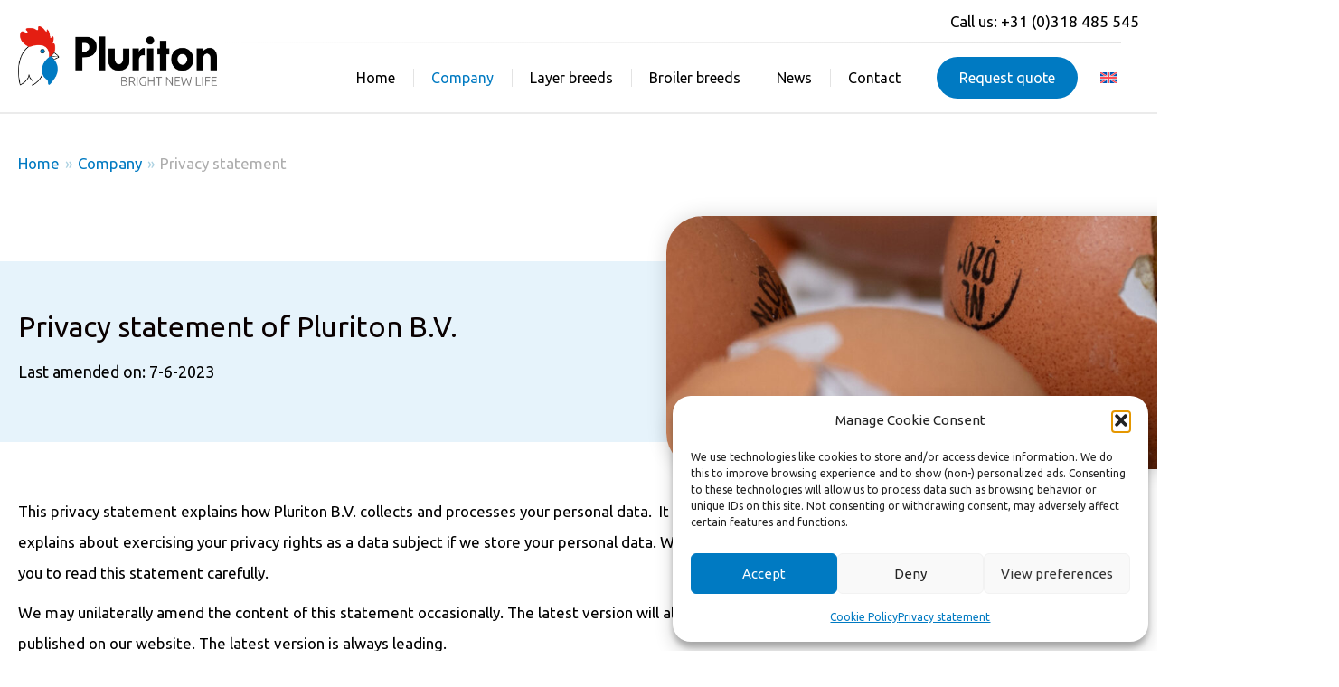

--- FILE ---
content_type: text/html; charset=UTF-8
request_url: https://pluriton.com/company/privacy-statement/
body_size: 26757
content:
<!DOCTYPE html>
<html lang="en-US" prefix="og: https://ogp.me/ns#">
<head>
<meta charset="UTF-8" />
<script>
var gform;gform||(document.addEventListener("gform_main_scripts_loaded",function(){gform.scriptsLoaded=!0}),document.addEventListener("gform/theme/scripts_loaded",function(){gform.themeScriptsLoaded=!0}),window.addEventListener("DOMContentLoaded",function(){gform.domLoaded=!0}),gform={domLoaded:!1,scriptsLoaded:!1,themeScriptsLoaded:!1,isFormEditor:()=>"function"==typeof InitializeEditor,callIfLoaded:function(o){return!(!gform.domLoaded||!gform.scriptsLoaded||!gform.themeScriptsLoaded&&!gform.isFormEditor()||(gform.isFormEditor()&&console.warn("The use of gform.initializeOnLoaded() is deprecated in the form editor context and will be removed in Gravity Forms 3.1."),o(),0))},initializeOnLoaded:function(o){gform.callIfLoaded(o)||(document.addEventListener("gform_main_scripts_loaded",()=>{gform.scriptsLoaded=!0,gform.callIfLoaded(o)}),document.addEventListener("gform/theme/scripts_loaded",()=>{gform.themeScriptsLoaded=!0,gform.callIfLoaded(o)}),window.addEventListener("DOMContentLoaded",()=>{gform.domLoaded=!0,gform.callIfLoaded(o)}))},hooks:{action:{},filter:{}},addAction:function(o,r,e,t){gform.addHook("action",o,r,e,t)},addFilter:function(o,r,e,t){gform.addHook("filter",o,r,e,t)},doAction:function(o){gform.doHook("action",o,arguments)},applyFilters:function(o){return gform.doHook("filter",o,arguments)},removeAction:function(o,r){gform.removeHook("action",o,r)},removeFilter:function(o,r,e){gform.removeHook("filter",o,r,e)},addHook:function(o,r,e,t,n){null==gform.hooks[o][r]&&(gform.hooks[o][r]=[]);var d=gform.hooks[o][r];null==n&&(n=r+"_"+d.length),gform.hooks[o][r].push({tag:n,callable:e,priority:t=null==t?10:t})},doHook:function(r,o,e){var t;if(e=Array.prototype.slice.call(e,1),null!=gform.hooks[r][o]&&((o=gform.hooks[r][o]).sort(function(o,r){return o.priority-r.priority}),o.forEach(function(o){"function"!=typeof(t=o.callable)&&(t=window[t]),"action"==r?t.apply(null,e):e[0]=t.apply(null,e)})),"filter"==r)return e[0]},removeHook:function(o,r,t,n){var e;null!=gform.hooks[o][r]&&(e=(e=gform.hooks[o][r]).filter(function(o,r,e){return!!(null!=n&&n!=o.tag||null!=t&&t!=o.priority)}),gform.hooks[o][r]=e)}});
</script>

<meta name='viewport' content='width=device-width, initial-scale=1.0' />
<meta http-equiv='X-UA-Compatible' content='IE=edge' />
<link rel="profile" href="https://gmpg.org/xfn/11" />
<link rel="alternate" hreflang="nl" href="https://nl.pluriton.com/bedrijf/privacyverklaring/" />
<link rel="alternate" hreflang="en" href="https://pluriton.com/company/privacy-statement/" />
<link rel="alternate" hreflang="pl" href="https://pluriton.pl/oswiadczenie-o-ochronie-prywatnosci/" />
<link rel="alternate" hreflang="hu" href="https://pluriton.hu/vallalat/adatvedelmi-nyilatkozat/" />
<link rel="alternate" hreflang="fr" href="https://fr.pluriton.com/entreprise/declaration-de-confidentialite/" />
<link rel="alternate" hreflang="de" href="https://pluriton.de/firma/datenschutzerklarung/" />
<link rel="alternate" hreflang="ru" href="https://ru.pluriton.com/%d0%ba%d0%be%d0%bc%d0%bf%d0%b0%d0%bd%d0%b8%d1%8f/%d0%bf%d0%be%d0%bb%d0%be%d0%b6%d0%b5%d0%bd%d0%b8%d0%b5-%d0%be-%d0%ba%d0%be%d0%bd%d1%84%d0%b8%d0%b4%d0%b5%d0%bd%d1%86%d0%b8%d0%b0%d0%bb%d1%8c%d0%bd%d0%be%d1%81%d1%82%d0%b8/" />
<link rel="alternate" hreflang="x-default" href="https://pluriton.com/company/privacy-statement/" />

<!-- Search Engine Optimization by Rank Math - https://rankmath.com/ -->
<title>Privacy statement - Pluriton</title>
<meta name="description" content="This privacy statement explains how Pluriton B.V. collects and processes your personal data.&nbsp; It also explains about exercising your privacy rights as a"/>
<meta name="robots" content="index, follow, max-snippet:-1, max-video-preview:-1, max-image-preview:large"/>
<link rel="canonical" href="https://pluriton.com/company/privacy-statement/" />
<meta property="og:locale" content="en_US" />
<meta property="og:type" content="article" />
<meta property="og:title" content="Privacy statement - Pluriton" />
<meta property="og:description" content="This privacy statement explains how Pluriton B.V. collects and processes your personal data.&nbsp; It also explains about exercising your privacy rights as a" />
<meta property="og:url" content="https://pluriton.com/company/privacy-statement/" />
<meta property="og:site_name" content="Pluriton" />
<meta property="og:updated_time" content="2023-10-20T10:39:01+02:00" />
<meta property="og:image" content="https://pluriton.com/wp-content/uploads/2022/09/chicks-poultry-farm.jpg" />
<meta property="og:image:secure_url" content="https://pluriton.com/wp-content/uploads/2022/09/chicks-poultry-farm.jpg" />
<meta property="og:image:width" content="1920" />
<meta property="og:image:height" content="1280" />
<meta property="og:image:alt" content="Privacy statement" />
<meta property="og:image:type" content="image/jpeg" />
<meta property="article:published_time" content="2022-08-29T18:03:04+02:00" />
<meta property="article:modified_time" content="2023-10-20T10:39:01+02:00" />
<meta name="twitter:card" content="summary_large_image" />
<meta name="twitter:title" content="Privacy statement - Pluriton" />
<meta name="twitter:description" content="This privacy statement explains how Pluriton B.V. collects and processes your personal data.&nbsp; It also explains about exercising your privacy rights as a" />
<meta name="twitter:image" content="https://pluriton.com/wp-content/uploads/2022/09/chicks-poultry-farm.jpg" />
<meta name="twitter:label1" content="Time to read" />
<meta name="twitter:data1" content="4 minutes" />
<script type="application/ld+json" class="rank-math-schema">{"@context":"https://schema.org","@graph":[{"@type":"Organization","@id":"https://pluriton.com/#organization","name":"Pluriton","url":"https://pluriton.com"},{"@type":"WebSite","@id":"https://pluriton.com/#website","url":"https://pluriton.com","name":"Pluriton","publisher":{"@id":"https://pluriton.com/#organization"},"inLanguage":"en-US"},{"@type":"ImageObject","@id":"https://pluriton.com/wp-content/uploads/2022/09/chicks-poultry-farm.jpg","url":"https://pluriton.com/wp-content/uploads/2022/09/chicks-poultry-farm.jpg","width":"1920","height":"1280","inLanguage":"en-US"},{"@type":"BreadcrumbList","@id":"https://pluriton.com/company/privacy-statement/#breadcrumb","itemListElement":[{"@type":"ListItem","position":"1","item":{"@id":"https://pluriton.com","name":"Home"}},{"@type":"ListItem","position":"2","item":{"@id":"https://pluriton.com/company/","name":"Company"}},{"@type":"ListItem","position":"3","item":{"@id":"https://pluriton.com/company/privacy-statement/","name":"Privacy statement"}}]},{"@type":"WebPage","@id":"https://pluriton.com/company/privacy-statement/#webpage","url":"https://pluriton.com/company/privacy-statement/","name":"Privacy statement - Pluriton","datePublished":"2022-08-29T18:03:04+02:00","dateModified":"2023-10-20T10:39:01+02:00","isPartOf":{"@id":"https://pluriton.com/#website"},"primaryImageOfPage":{"@id":"https://pluriton.com/wp-content/uploads/2022/09/chicks-poultry-farm.jpg"},"inLanguage":"en-US","breadcrumb":{"@id":"https://pluriton.com/company/privacy-statement/#breadcrumb"}},{"@type":"Person","@id":"https://pluriton.com/author/online_nmzt9n7b/","name":"admin","url":"https://pluriton.com/author/online_nmzt9n7b/","image":{"@type":"ImageObject","@id":"https://secure.gravatar.com/avatar/34e8b3bb911abebdf6ea0569d32e6cfcaeafc45aa304b0b35fe6dbfadb847dce?s=96&amp;d=mm&amp;r=g","url":"https://secure.gravatar.com/avatar/34e8b3bb911abebdf6ea0569d32e6cfcaeafc45aa304b0b35fe6dbfadb847dce?s=96&amp;d=mm&amp;r=g","caption":"admin","inLanguage":"en-US"},"sameAs":["https://pluriton.com"],"worksFor":{"@id":"https://pluriton.com/#organization"}},{"@type":"Article","headline":"Privacy statement - Pluriton","datePublished":"2022-08-29T18:03:04+02:00","dateModified":"2023-10-20T10:39:01+02:00","author":{"@id":"https://pluriton.com/author/online_nmzt9n7b/","name":"admin"},"publisher":{"@id":"https://pluriton.com/#organization"},"description":"This privacy statement explains how Pluriton B.V. collects and processes your personal data.&nbsp; It also explains about exercising your privacy rights as a","name":"Privacy statement - Pluriton","@id":"https://pluriton.com/company/privacy-statement/#richSnippet","isPartOf":{"@id":"https://pluriton.com/company/privacy-statement/#webpage"},"image":{"@id":"https://pluriton.com/wp-content/uploads/2022/09/chicks-poultry-farm.jpg"},"inLanguage":"en-US","mainEntityOfPage":{"@id":"https://pluriton.com/company/privacy-statement/#webpage"}}]}</script>
<!-- /Rank Math WordPress SEO plugin -->

<link rel='dns-prefetch' href='//cdnjs.cloudflare.com' />
<link rel='dns-prefetch' href='//fonts.googleapis.com' />
<link href='https://fonts.gstatic.com' crossorigin rel='preconnect' />
<link rel="alternate" type="application/rss+xml" title="Pluriton &raquo; Feed" href="https://pluriton.com/feed/" />
<link rel="alternate" type="text/calendar" title="Pluriton &raquo; iCal Feed" href="https://pluriton.com/events/?ical=1" />
<link rel="alternate" title="oEmbed (JSON)" type="application/json+oembed" href="https://pluriton.com/wp-json/oembed/1.0/embed?url=https%3A%2F%2Fpluriton.com%2Fcompany%2Fprivacy-statement%2F" />
<link rel="alternate" title="oEmbed (XML)" type="text/xml+oembed" href="https://pluriton.com/wp-json/oembed/1.0/embed?url=https%3A%2F%2Fpluriton.com%2Fcompany%2Fprivacy-statement%2F&#038;format=xml" />
<link rel="preload" href="https://cdnjs.cloudflare.com/ajax/libs/foundicons/3.0.0/foundation-icons.woff" as="font" type="font/woff2" crossorigin="anonymous">
<link rel="preload" href="https://pluriton.com/wp-content/plugins/bb-plugin/fonts/fontawesome/5.15.4/webfonts/fa-solid-900.woff2" as="font" type="font/woff2" crossorigin="anonymous">
<link rel="preload" href="https://pluriton.com/wp-content/plugins/bb-plugin/fonts/fontawesome/5.15.4/webfonts/fa-regular-400.woff2" as="font" type="font/woff2" crossorigin="anonymous">
<link rel="preload" href="https://pluriton.com/wp-content/plugins/bb-plugin/fonts/fontawesome/5.15.4/webfonts/fa-brands-400.woff2" as="font" type="font/woff2" crossorigin="anonymous">
<style id='wp-img-auto-sizes-contain-inline-css'>
img:is([sizes=auto i],[sizes^="auto," i]){contain-intrinsic-size:3000px 1500px}
/*# sourceURL=wp-img-auto-sizes-contain-inline-css */
</style>
<style id='wp-emoji-styles-inline-css'>

	img.wp-smiley, img.emoji {
		display: inline !important;
		border: none !important;
		box-shadow: none !important;
		height: 1em !important;
		width: 1em !important;
		margin: 0 0.07em !important;
		vertical-align: -0.1em !important;
		background: none !important;
		padding: 0 !important;
	}
/*# sourceURL=wp-emoji-styles-inline-css */
</style>
<link rel='stylesheet' id='wp-block-library-css' href='https://pluriton.com/wp-includes/css/dist/block-library/style.min.css?ver=6.9' media='all' />
<style id='wp-block-heading-inline-css'>
h1:where(.wp-block-heading).has-background,h2:where(.wp-block-heading).has-background,h3:where(.wp-block-heading).has-background,h4:where(.wp-block-heading).has-background,h5:where(.wp-block-heading).has-background,h6:where(.wp-block-heading).has-background{padding:1.25em 2.375em}h1.has-text-align-left[style*=writing-mode]:where([style*=vertical-lr]),h1.has-text-align-right[style*=writing-mode]:where([style*=vertical-rl]),h2.has-text-align-left[style*=writing-mode]:where([style*=vertical-lr]),h2.has-text-align-right[style*=writing-mode]:where([style*=vertical-rl]),h3.has-text-align-left[style*=writing-mode]:where([style*=vertical-lr]),h3.has-text-align-right[style*=writing-mode]:where([style*=vertical-rl]),h4.has-text-align-left[style*=writing-mode]:where([style*=vertical-lr]),h4.has-text-align-right[style*=writing-mode]:where([style*=vertical-rl]),h5.has-text-align-left[style*=writing-mode]:where([style*=vertical-lr]),h5.has-text-align-right[style*=writing-mode]:where([style*=vertical-rl]),h6.has-text-align-left[style*=writing-mode]:where([style*=vertical-lr]),h6.has-text-align-right[style*=writing-mode]:where([style*=vertical-rl]){rotate:180deg}
/*# sourceURL=https://pluriton.com/wp-includes/blocks/heading/style.min.css */
</style>
<style id='wp-block-list-inline-css'>
ol,ul{box-sizing:border-box}:root :where(.wp-block-list.has-background){padding:1.25em 2.375em}
/*# sourceURL=https://pluriton.com/wp-includes/blocks/list/style.min.css */
</style>
<style id='wp-block-paragraph-inline-css'>
.is-small-text{font-size:.875em}.is-regular-text{font-size:1em}.is-large-text{font-size:2.25em}.is-larger-text{font-size:3em}.has-drop-cap:not(:focus):first-letter{float:left;font-size:8.4em;font-style:normal;font-weight:100;line-height:.68;margin:.05em .1em 0 0;text-transform:uppercase}body.rtl .has-drop-cap:not(:focus):first-letter{float:none;margin-left:.1em}p.has-drop-cap.has-background{overflow:hidden}:root :where(p.has-background){padding:1.25em 2.375em}:where(p.has-text-color:not(.has-link-color)) a{color:inherit}p.has-text-align-left[style*="writing-mode:vertical-lr"],p.has-text-align-right[style*="writing-mode:vertical-rl"]{rotate:180deg}
/*# sourceURL=https://pluriton.com/wp-includes/blocks/paragraph/style.min.css */
</style>
<style id='wp-block-table-inline-css'>
.wp-block-table{overflow-x:auto}.wp-block-table table{border-collapse:collapse;width:100%}.wp-block-table thead{border-bottom:3px solid}.wp-block-table tfoot{border-top:3px solid}.wp-block-table td,.wp-block-table th{border:1px solid;padding:.5em}.wp-block-table .has-fixed-layout{table-layout:fixed;width:100%}.wp-block-table .has-fixed-layout td,.wp-block-table .has-fixed-layout th{word-break:break-word}.wp-block-table.aligncenter,.wp-block-table.alignleft,.wp-block-table.alignright{display:table;width:auto}.wp-block-table.aligncenter td,.wp-block-table.aligncenter th,.wp-block-table.alignleft td,.wp-block-table.alignleft th,.wp-block-table.alignright td,.wp-block-table.alignright th{word-break:break-word}.wp-block-table .has-subtle-light-gray-background-color{background-color:#f3f4f5}.wp-block-table .has-subtle-pale-green-background-color{background-color:#e9fbe5}.wp-block-table .has-subtle-pale-blue-background-color{background-color:#e7f5fe}.wp-block-table .has-subtle-pale-pink-background-color{background-color:#fcf0ef}.wp-block-table.is-style-stripes{background-color:initial;border-collapse:inherit;border-spacing:0}.wp-block-table.is-style-stripes tbody tr:nth-child(odd){background-color:#f0f0f0}.wp-block-table.is-style-stripes.has-subtle-light-gray-background-color tbody tr:nth-child(odd){background-color:#f3f4f5}.wp-block-table.is-style-stripes.has-subtle-pale-green-background-color tbody tr:nth-child(odd){background-color:#e9fbe5}.wp-block-table.is-style-stripes.has-subtle-pale-blue-background-color tbody tr:nth-child(odd){background-color:#e7f5fe}.wp-block-table.is-style-stripes.has-subtle-pale-pink-background-color tbody tr:nth-child(odd){background-color:#fcf0ef}.wp-block-table.is-style-stripes td,.wp-block-table.is-style-stripes th{border-color:#0000}.wp-block-table.is-style-stripes{border-bottom:1px solid #f0f0f0}.wp-block-table .has-border-color td,.wp-block-table .has-border-color th,.wp-block-table .has-border-color tr,.wp-block-table .has-border-color>*{border-color:inherit}.wp-block-table table[style*=border-top-color] tr:first-child,.wp-block-table table[style*=border-top-color] tr:first-child td,.wp-block-table table[style*=border-top-color] tr:first-child th,.wp-block-table table[style*=border-top-color]>*,.wp-block-table table[style*=border-top-color]>* td,.wp-block-table table[style*=border-top-color]>* th{border-top-color:inherit}.wp-block-table table[style*=border-top-color] tr:not(:first-child){border-top-color:initial}.wp-block-table table[style*=border-right-color] td:last-child,.wp-block-table table[style*=border-right-color] th,.wp-block-table table[style*=border-right-color] tr,.wp-block-table table[style*=border-right-color]>*{border-right-color:inherit}.wp-block-table table[style*=border-bottom-color] tr:last-child,.wp-block-table table[style*=border-bottom-color] tr:last-child td,.wp-block-table table[style*=border-bottom-color] tr:last-child th,.wp-block-table table[style*=border-bottom-color]>*,.wp-block-table table[style*=border-bottom-color]>* td,.wp-block-table table[style*=border-bottom-color]>* th{border-bottom-color:inherit}.wp-block-table table[style*=border-bottom-color] tr:not(:last-child){border-bottom-color:initial}.wp-block-table table[style*=border-left-color] td:first-child,.wp-block-table table[style*=border-left-color] th,.wp-block-table table[style*=border-left-color] tr,.wp-block-table table[style*=border-left-color]>*{border-left-color:inherit}.wp-block-table table[style*=border-style] td,.wp-block-table table[style*=border-style] th,.wp-block-table table[style*=border-style] tr,.wp-block-table table[style*=border-style]>*{border-style:inherit}.wp-block-table table[style*=border-width] td,.wp-block-table table[style*=border-width] th,.wp-block-table table[style*=border-width] tr,.wp-block-table table[style*=border-width]>*{border-style:inherit;border-width:inherit}
/*# sourceURL=https://pluriton.com/wp-includes/blocks/table/style.min.css */
</style>
<style id='wp-block-table-theme-inline-css'>
.wp-block-table{margin:0 0 1em}.wp-block-table td,.wp-block-table th{word-break:normal}.wp-block-table :where(figcaption){color:#555;font-size:13px;text-align:center}.is-dark-theme .wp-block-table :where(figcaption){color:#ffffffa6}
/*# sourceURL=https://pluriton.com/wp-includes/blocks/table/theme.min.css */
</style>
<style id='global-styles-inline-css'>
:root{--wp--preset--aspect-ratio--square: 1;--wp--preset--aspect-ratio--4-3: 4/3;--wp--preset--aspect-ratio--3-4: 3/4;--wp--preset--aspect-ratio--3-2: 3/2;--wp--preset--aspect-ratio--2-3: 2/3;--wp--preset--aspect-ratio--16-9: 16/9;--wp--preset--aspect-ratio--9-16: 9/16;--wp--preset--color--black: #000000;--wp--preset--color--cyan-bluish-gray: #abb8c3;--wp--preset--color--white: #ffffff;--wp--preset--color--pale-pink: #f78da7;--wp--preset--color--vivid-red: #cf2e2e;--wp--preset--color--luminous-vivid-orange: #ff6900;--wp--preset--color--luminous-vivid-amber: #fcb900;--wp--preset--color--light-green-cyan: #7bdcb5;--wp--preset--color--vivid-green-cyan: #00d084;--wp--preset--color--pale-cyan-blue: #8ed1fc;--wp--preset--color--vivid-cyan-blue: #0693e3;--wp--preset--color--vivid-purple: #9b51e0;--wp--preset--color--fl-heading-text: #0a0000;--wp--preset--color--fl-body-bg: #ffffff;--wp--preset--color--fl-body-text: #000000;--wp--preset--color--fl-accent: #007ac2;--wp--preset--color--fl-accent-hover: #e52714;--wp--preset--color--fl-topbar-bg: #ffffff;--wp--preset--color--fl-topbar-text: #000000;--wp--preset--color--fl-topbar-link: #428bca;--wp--preset--color--fl-topbar-hover: #428bca;--wp--preset--color--fl-header-bg: #ffffff;--wp--preset--color--fl-header-text: #000000;--wp--preset--color--fl-header-link: #428bca;--wp--preset--color--fl-header-hover: #428bca;--wp--preset--color--fl-nav-bg: #ffffff;--wp--preset--color--fl-nav-link: #428bca;--wp--preset--color--fl-nav-hover: #428bca;--wp--preset--color--fl-content-bg: #ffffff;--wp--preset--color--fl-footer-widgets-bg: #ffffff;--wp--preset--color--fl-footer-widgets-text: #000000;--wp--preset--color--fl-footer-widgets-link: #428bca;--wp--preset--color--fl-footer-widgets-hover: #428bca;--wp--preset--color--fl-footer-bg: #ffffff;--wp--preset--color--fl-footer-text: #000000;--wp--preset--color--fl-footer-link: #428bca;--wp--preset--color--fl-footer-hover: #428bca;--wp--preset--gradient--vivid-cyan-blue-to-vivid-purple: linear-gradient(135deg,rgb(6,147,227) 0%,rgb(155,81,224) 100%);--wp--preset--gradient--light-green-cyan-to-vivid-green-cyan: linear-gradient(135deg,rgb(122,220,180) 0%,rgb(0,208,130) 100%);--wp--preset--gradient--luminous-vivid-amber-to-luminous-vivid-orange: linear-gradient(135deg,rgb(252,185,0) 0%,rgb(255,105,0) 100%);--wp--preset--gradient--luminous-vivid-orange-to-vivid-red: linear-gradient(135deg,rgb(255,105,0) 0%,rgb(207,46,46) 100%);--wp--preset--gradient--very-light-gray-to-cyan-bluish-gray: linear-gradient(135deg,rgb(238,238,238) 0%,rgb(169,184,195) 100%);--wp--preset--gradient--cool-to-warm-spectrum: linear-gradient(135deg,rgb(74,234,220) 0%,rgb(151,120,209) 20%,rgb(207,42,186) 40%,rgb(238,44,130) 60%,rgb(251,105,98) 80%,rgb(254,248,76) 100%);--wp--preset--gradient--blush-light-purple: linear-gradient(135deg,rgb(255,206,236) 0%,rgb(152,150,240) 100%);--wp--preset--gradient--blush-bordeaux: linear-gradient(135deg,rgb(254,205,165) 0%,rgb(254,45,45) 50%,rgb(107,0,62) 100%);--wp--preset--gradient--luminous-dusk: linear-gradient(135deg,rgb(255,203,112) 0%,rgb(199,81,192) 50%,rgb(65,88,208) 100%);--wp--preset--gradient--pale-ocean: linear-gradient(135deg,rgb(255,245,203) 0%,rgb(182,227,212) 50%,rgb(51,167,181) 100%);--wp--preset--gradient--electric-grass: linear-gradient(135deg,rgb(202,248,128) 0%,rgb(113,206,126) 100%);--wp--preset--gradient--midnight: linear-gradient(135deg,rgb(2,3,129) 0%,rgb(40,116,252) 100%);--wp--preset--font-size--small: 13px;--wp--preset--font-size--medium: 20px;--wp--preset--font-size--large: 36px;--wp--preset--font-size--x-large: 42px;--wp--preset--spacing--20: 0.44rem;--wp--preset--spacing--30: 0.67rem;--wp--preset--spacing--40: 1rem;--wp--preset--spacing--50: 1.5rem;--wp--preset--spacing--60: 2.25rem;--wp--preset--spacing--70: 3.38rem;--wp--preset--spacing--80: 5.06rem;--wp--preset--shadow--natural: 6px 6px 9px rgba(0, 0, 0, 0.2);--wp--preset--shadow--deep: 12px 12px 50px rgba(0, 0, 0, 0.4);--wp--preset--shadow--sharp: 6px 6px 0px rgba(0, 0, 0, 0.2);--wp--preset--shadow--outlined: 6px 6px 0px -3px rgb(255, 255, 255), 6px 6px rgb(0, 0, 0);--wp--preset--shadow--crisp: 6px 6px 0px rgb(0, 0, 0);}:where(.is-layout-flex){gap: 0.5em;}:where(.is-layout-grid){gap: 0.5em;}body .is-layout-flex{display: flex;}.is-layout-flex{flex-wrap: wrap;align-items: center;}.is-layout-flex > :is(*, div){margin: 0;}body .is-layout-grid{display: grid;}.is-layout-grid > :is(*, div){margin: 0;}:where(.wp-block-columns.is-layout-flex){gap: 2em;}:where(.wp-block-columns.is-layout-grid){gap: 2em;}:where(.wp-block-post-template.is-layout-flex){gap: 1.25em;}:where(.wp-block-post-template.is-layout-grid){gap: 1.25em;}.has-black-color{color: var(--wp--preset--color--black) !important;}.has-cyan-bluish-gray-color{color: var(--wp--preset--color--cyan-bluish-gray) !important;}.has-white-color{color: var(--wp--preset--color--white) !important;}.has-pale-pink-color{color: var(--wp--preset--color--pale-pink) !important;}.has-vivid-red-color{color: var(--wp--preset--color--vivid-red) !important;}.has-luminous-vivid-orange-color{color: var(--wp--preset--color--luminous-vivid-orange) !important;}.has-luminous-vivid-amber-color{color: var(--wp--preset--color--luminous-vivid-amber) !important;}.has-light-green-cyan-color{color: var(--wp--preset--color--light-green-cyan) !important;}.has-vivid-green-cyan-color{color: var(--wp--preset--color--vivid-green-cyan) !important;}.has-pale-cyan-blue-color{color: var(--wp--preset--color--pale-cyan-blue) !important;}.has-vivid-cyan-blue-color{color: var(--wp--preset--color--vivid-cyan-blue) !important;}.has-vivid-purple-color{color: var(--wp--preset--color--vivid-purple) !important;}.has-black-background-color{background-color: var(--wp--preset--color--black) !important;}.has-cyan-bluish-gray-background-color{background-color: var(--wp--preset--color--cyan-bluish-gray) !important;}.has-white-background-color{background-color: var(--wp--preset--color--white) !important;}.has-pale-pink-background-color{background-color: var(--wp--preset--color--pale-pink) !important;}.has-vivid-red-background-color{background-color: var(--wp--preset--color--vivid-red) !important;}.has-luminous-vivid-orange-background-color{background-color: var(--wp--preset--color--luminous-vivid-orange) !important;}.has-luminous-vivid-amber-background-color{background-color: var(--wp--preset--color--luminous-vivid-amber) !important;}.has-light-green-cyan-background-color{background-color: var(--wp--preset--color--light-green-cyan) !important;}.has-vivid-green-cyan-background-color{background-color: var(--wp--preset--color--vivid-green-cyan) !important;}.has-pale-cyan-blue-background-color{background-color: var(--wp--preset--color--pale-cyan-blue) !important;}.has-vivid-cyan-blue-background-color{background-color: var(--wp--preset--color--vivid-cyan-blue) !important;}.has-vivid-purple-background-color{background-color: var(--wp--preset--color--vivid-purple) !important;}.has-black-border-color{border-color: var(--wp--preset--color--black) !important;}.has-cyan-bluish-gray-border-color{border-color: var(--wp--preset--color--cyan-bluish-gray) !important;}.has-white-border-color{border-color: var(--wp--preset--color--white) !important;}.has-pale-pink-border-color{border-color: var(--wp--preset--color--pale-pink) !important;}.has-vivid-red-border-color{border-color: var(--wp--preset--color--vivid-red) !important;}.has-luminous-vivid-orange-border-color{border-color: var(--wp--preset--color--luminous-vivid-orange) !important;}.has-luminous-vivid-amber-border-color{border-color: var(--wp--preset--color--luminous-vivid-amber) !important;}.has-light-green-cyan-border-color{border-color: var(--wp--preset--color--light-green-cyan) !important;}.has-vivid-green-cyan-border-color{border-color: var(--wp--preset--color--vivid-green-cyan) !important;}.has-pale-cyan-blue-border-color{border-color: var(--wp--preset--color--pale-cyan-blue) !important;}.has-vivid-cyan-blue-border-color{border-color: var(--wp--preset--color--vivid-cyan-blue) !important;}.has-vivid-purple-border-color{border-color: var(--wp--preset--color--vivid-purple) !important;}.has-vivid-cyan-blue-to-vivid-purple-gradient-background{background: var(--wp--preset--gradient--vivid-cyan-blue-to-vivid-purple) !important;}.has-light-green-cyan-to-vivid-green-cyan-gradient-background{background: var(--wp--preset--gradient--light-green-cyan-to-vivid-green-cyan) !important;}.has-luminous-vivid-amber-to-luminous-vivid-orange-gradient-background{background: var(--wp--preset--gradient--luminous-vivid-amber-to-luminous-vivid-orange) !important;}.has-luminous-vivid-orange-to-vivid-red-gradient-background{background: var(--wp--preset--gradient--luminous-vivid-orange-to-vivid-red) !important;}.has-very-light-gray-to-cyan-bluish-gray-gradient-background{background: var(--wp--preset--gradient--very-light-gray-to-cyan-bluish-gray) !important;}.has-cool-to-warm-spectrum-gradient-background{background: var(--wp--preset--gradient--cool-to-warm-spectrum) !important;}.has-blush-light-purple-gradient-background{background: var(--wp--preset--gradient--blush-light-purple) !important;}.has-blush-bordeaux-gradient-background{background: var(--wp--preset--gradient--blush-bordeaux) !important;}.has-luminous-dusk-gradient-background{background: var(--wp--preset--gradient--luminous-dusk) !important;}.has-pale-ocean-gradient-background{background: var(--wp--preset--gradient--pale-ocean) !important;}.has-electric-grass-gradient-background{background: var(--wp--preset--gradient--electric-grass) !important;}.has-midnight-gradient-background{background: var(--wp--preset--gradient--midnight) !important;}.has-small-font-size{font-size: var(--wp--preset--font-size--small) !important;}.has-medium-font-size{font-size: var(--wp--preset--font-size--medium) !important;}.has-large-font-size{font-size: var(--wp--preset--font-size--large) !important;}.has-x-large-font-size{font-size: var(--wp--preset--font-size--x-large) !important;}
/*# sourceURL=global-styles-inline-css */
</style>

<style id='classic-theme-styles-inline-css'>
/*! This file is auto-generated */
.wp-block-button__link{color:#fff;background-color:#32373c;border-radius:9999px;box-shadow:none;text-decoration:none;padding:calc(.667em + 2px) calc(1.333em + 2px);font-size:1.125em}.wp-block-file__button{background:#32373c;color:#fff;text-decoration:none}
/*# sourceURL=/wp-includes/css/classic-themes.min.css */
</style>
<link rel='stylesheet' id='wpml-menu-item-0-css' href='https://pluriton.com/wp-content/plugins/sitepress-multilingual-cms/templates/language-switchers/menu-item/style.min.css?ver=1' media='all' />
<link rel='stylesheet' id='cmplz-general-css' href='https://pluriton.com/wp-content/plugins/complianz-gdpr/assets/css/cookieblocker.min.css?ver=1765950903' media='all' />
<link rel='stylesheet' id='font-awesome-5-css' href='https://pluriton.com/wp-content/plugins/bb-plugin/fonts/fontawesome/5.15.4/css/all.min.css?ver=2.10.0.5' media='all' />
<link rel='stylesheet' id='foundation-icons-css' href='https://cdnjs.cloudflare.com/ajax/libs/foundicons/3.0.0/foundation-icons.css?ver=2.10.0.5' media='all' />
<link rel='stylesheet' id='fl-builder-layout-bundle-d3b2b8dff8e766fd87fbe7944f0c1626-css' href='https://pluriton.com/wp-content/uploads/bb-plugin/cache/d3b2b8dff8e766fd87fbe7944f0c1626-layout-bundle.css?ver=2.10.0.5-1.5.2.1-20251125200437' media='all' />
<style id='kadence-blocks-global-variables-inline-css'>
:root {--global-kb-font-size-sm:clamp(0.8rem, 0.73rem + 0.217vw, 0.9rem);--global-kb-font-size-md:clamp(1.1rem, 0.995rem + 0.326vw, 1.25rem);--global-kb-font-size-lg:clamp(1.75rem, 1.576rem + 0.543vw, 2rem);--global-kb-font-size-xl:clamp(2.25rem, 1.728rem + 1.63vw, 3rem);--global-kb-font-size-xxl:clamp(2.5rem, 1.456rem + 3.26vw, 4rem);--global-kb-font-size-xxxl:clamp(2.75rem, 0.489rem + 7.065vw, 6rem);}:root {--global-palette1: #3182CE;--global-palette2: #2B6CB0;--global-palette3: #1A202C;--global-palette4: #2D3748;--global-palette5: #4A5568;--global-palette6: #718096;--global-palette7: #EDF2F7;--global-palette8: #F7FAFC;--global-palette9: #ffffff;}
/*# sourceURL=kadence-blocks-global-variables-inline-css */
</style>
<link rel='stylesheet' id='__EPYT__style-css' href='https://pluriton.com/wp-content/plugins/youtube-embed-plus/styles/ytprefs.min.css?ver=14.2.4' media='all' />
<style id='__EPYT__style-inline-css'>

                .epyt-gallery-thumb {
                        width: 33.333%;
                }
                
/*# sourceURL=__EPYT__style-inline-css */
</style>
<link rel='stylesheet' id='jquery-magnificpopup-css' href='https://pluriton.com/wp-content/plugins/bb-plugin/css/jquery.magnificpopup.min.css?ver=2.10.0.5' media='all' />
<link rel='stylesheet' id='base-css' href='https://pluriton.com/wp-content/themes/bb-theme/css/base.min.css?ver=1.7.19.1' media='all' />
<link rel='stylesheet' id='fl-automator-skin-css' href='https://pluriton.com/wp-content/uploads/bb-theme/skin-693274bb2786f.css?ver=1.7.19.1' media='all' />
<link rel='stylesheet' id='fl-child-theme-css' href='https://pluriton.com/wp-content/themes/bb-theme-child/style.css?ver=6.9' media='all' />
<link rel='stylesheet' id='fl-builder-google-fonts-0a2d3994649341b6eff28cb6f446773c-css' href='//fonts.googleapis.com/css?family=Ubuntu%3A300%2C400%2C700%2C400&#038;ver=6.9' media='all' />
<script id="wpml-cookie-js-extra">
var wpml_cookies = {"wp-wpml_current_language":{"value":"en","expires":1,"path":"/"}};
var wpml_cookies = {"wp-wpml_current_language":{"value":"en","expires":1,"path":"/"}};
//# sourceURL=wpml-cookie-js-extra
</script>
<script src="https://pluriton.com/wp-content/plugins/sitepress-multilingual-cms/res/js/cookies/language-cookie.js?ver=486900" id="wpml-cookie-js" defer data-wp-strategy="defer"></script>
<script src="https://pluriton.com/wp-includes/js/jquery/jquery.min.js?ver=3.7.1" id="jquery-core-js"></script>
<script src="https://pluriton.com/wp-includes/js/jquery/jquery-migrate.min.js?ver=3.4.1" id="jquery-migrate-js"></script>
<script type="text/plain" data-service="youtube" data-category="marketing" id="__ytprefs__-js-extra">
var _EPYT_ = {"ajaxurl":"https://pluriton.com/wp-admin/admin-ajax.php","security":"aff256541a","gallery_scrolloffset":"20","eppathtoscripts":"https://pluriton.com/wp-content/plugins/youtube-embed-plus/scripts/","eppath":"https://pluriton.com/wp-content/plugins/youtube-embed-plus/","epresponsiveselector":"[\"iframe.__youtube_prefs_widget__\"]","epdovol":"1","version":"14.2.4","evselector":"iframe.__youtube_prefs__[src], iframe[src*=\"youtube.com/embed/\"], iframe[src*=\"youtube-nocookie.com/embed/\"]","ajax_compat":"","maxres_facade":"eager","ytapi_load":"light","pause_others":"","stopMobileBuffer":"1","facade_mode":"","not_live_on_channel":""};
//# sourceURL=__ytprefs__-js-extra
</script>
<script src="https://pluriton.com/wp-content/plugins/youtube-embed-plus/scripts/ytprefs.min.js?ver=14.2.4" id="__ytprefs__-js"></script>
<script id="wpml-xdomain-data-js-extra">
var wpml_xdomain_data = {"css_selector":"wpml-ls-item","ajax_url":"https://pluriton.com/wp-admin/admin-ajax.php","current_lang":"en","_nonce":"5a80fff4ed"};
//# sourceURL=wpml-xdomain-data-js-extra
</script>
<script src="https://pluriton.com/wp-content/plugins/sitepress-multilingual-cms/res/js/xdomain-data.js?ver=486900" id="wpml-xdomain-data-js" defer data-wp-strategy="defer"></script>
<link rel="https://api.w.org/" href="https://pluriton.com/wp-json/" /><link rel="alternate" title="JSON" type="application/json" href="https://pluriton.com/wp-json/wp/v2/pages/9197" /><link rel="EditURI" type="application/rsd+xml" title="RSD" href="https://pluriton.com/xmlrpc.php?rsd" />
<meta name="generator" content="WordPress 6.9" />
<link rel='shortlink' href='https://pluriton.com/?p=9197' />
<meta name="generator" content="WPML ver:4.8.6 stt:37,1,4,3,23,40,45;" />

<!--BEGIN: TRACKING CODE MANAGER (v2.5.0) BY INTELLYWP.COM IN HEAD//-->
<!-- Google tag (gtag.js) -->
<script type="text/plain" data-service="google-analytics" data-category="statistics" async data-cmplz-src="https://www.googletagmanager.com/gtag/js?id=AW-10895585195"></script>
<script>
  window.dataLayer = window.dataLayer || [];
  function gtag(){dataLayer.push(arguments);}
  gtag('js', new Date());

  gtag('config', 'AW-10895585195');
</script>
<!-- Google Tag Manager -->
<script>(function(w,d,s,l,i){w[l]=w[l]||[];w[l].push({'gtm.start':
new Date().getTime(),event:'gtm.js'});var f=d.getElementsByTagName(s)[0],
j=d.createElement(s),dl=l!='dataLayer'?'&l='+l:'';j.async=true;j.src=
'https://www.googletagmanager.com/gtm.js?id='+i+dl;f.parentNode.insertBefore(j,f);
})(window,document,'script','dataLayer','GTM-5VK9QTV5');</script>
<!-- End Google Tag Manager -->
<script type="text/javascript">

(function($) {
  // You pass-in jQuery and then alias it with the $-sign
	// So your internal code doesn't change
	
	$(document).ready(function() {
		
		$("li.wpml-ls-current-language div.uabb-has-submenu-container a").attr("href", "#"); 
	
		/* $("li.wpml-ls-current-language div.uabb-has-submenu-container a").click(function() {
			console.log('Eitje');
		}); */ 
																	
	});
		

})(jQuery);

</script>
<script type="text/javascript">
        var _ss = _ss || [];
    _ss.push(['_setDomain', 'https://koi-3R4Z1S6K5W.marketingautomation.services/net']);
    _ss.push(['_setAccount', 'KOI-4MC8C9ROZS']);
    _ss.push(['_trackPageView']);
    window._pa = window._pa || {};
    // _pa.orderId = "myOrderId"; // OPTIONAL: attach unique conversion identifier to conversions
    // _pa.revenue = "19.99"; // OPTIONAL: attach dynamic purchase values to conversions
    // _pa.productId = "myProductId"; // OPTIONAL: Include product ID for use with dynamic ads
(function() {
    var ss = document.createElement('script');
    ss.type = 'text/javascript'; ss.async = true;
    ss.src = ('https:' == document.location.protocol ? 'https://' : 'http://') + 'koi-3R4Z1S6K5W.marketingautomation.services/client/ss.js?ver=2.4.0';
    var scr = document.getElementsByTagName('script')[0];
    scr.parentNode.insertBefore(ss, scr);
})();
</script>
<!--END: https://wordpress.org/plugins/tracking-code-manager IN HEAD//--><meta name="tec-api-version" content="v1"><meta name="tec-api-origin" content="https://pluriton.com"><link rel="alternate" href="https://pluriton.com/wp-json/tribe/events/v1/" />			<style>.cmplz-hidden {
					display: none !important;
				}</style><link rel="apple-touch-icon" sizes="180x180" href="/wp-content/uploads/fbrfg/apple-touch-icon.png">
<link rel="icon" type="image/png" sizes="32x32" href="/wp-content/uploads/fbrfg/favicon-32x32.png">
<link rel="icon" type="image/png" sizes="16x16" href="/wp-content/uploads/fbrfg/favicon-16x16.png">
<link rel="manifest" href="/wp-content/uploads/fbrfg/site.webmanifest">
<link rel="mask-icon" href="/wp-content/uploads/fbrfg/safari-pinned-tab.svg" color="#5bbad5">
<link rel="shortcut icon" href="/wp-content/uploads/fbrfg/favicon.ico">
<meta name="msapplication-TileColor" content="#ffffff">
<meta name="msapplication-config" content="/wp-content/uploads/fbrfg/browserconfig.xml">
<meta name="theme-color" content="#ffffff"><link rel="icon" href="https://pluriton.com/wp-content/uploads/2022/08/cropped-favicon-32x32.png" sizes="32x32" />
<link rel="icon" href="https://pluriton.com/wp-content/uploads/2022/08/cropped-favicon-192x192.png" sizes="192x192" />
<link rel="apple-touch-icon" href="https://pluriton.com/wp-content/uploads/2022/08/cropped-favicon-180x180.png" />
<meta name="msapplication-TileImage" content="https://pluriton.com/wp-content/uploads/2022/08/cropped-favicon-270x270.png" />
		<style id="wp-custom-css">
			@import url('https://fonts.googleapis.com/css2?family=Oswald:wght@700&display=swap'); 

/*********************/
/* Nieuwe stijlen */

.rood {
	color: #e32518; 
}

.blauw {
	color: #007ac2; 
}


/* Menu Frans */
ul#menu-main-menu-fr, div.menu_russian ul.menu {
	margin-bottom: 15px !important; 
}

ul#menu-main-menu-fr > li, div.menu_russian ul.menu > li {
	margin: -15px 0 !important;
}


/* title light (bij normenkaarten / PPP */
.title_light {
	font-weight: 300; 
	color: black; 
	font-size: 75%;
	text-transform: uppercase; 
	color: #00376a;
}


span.rood {
	color: #e42612;
}


/* Home video */
div.home-heading .fl-module-video {
	overflow: hidden; 
}


/* video */
.wp-block-embed.is-type-video {
	border-radius: 20px; 
	overflow: hidden; 
}



/* Home nieuw - splitsing */

@media (min-width: 769px) {
	.pluriton-nl-home-split .fl-col-small:first-child > div {
	/* justify-content: center !important; */ 
		align-items: self-end !important;
	}
}


@media (min-width: 1400px) {
	.pluriton-nl-home-split .fl-col-small:first-child > div {
		padding-right: 25px; 
	}
	
	.pluriton-nl-home-split .fl-col-small:last-child > div {
		padding-left: 25px; 
	}
}


.home-split-box {
	max-width: 600px; 
}

.home-split-box .uabb-infobox {
	border-radius: 30px; 
}



/*
.page-id-12430  =  opfokintegratie
.page-id-174    =  export (testomgeving)
.page-id-13196	=  export

.page-id-497 		=  offerte pagina
*/

body.page-id-13196 .bttn-legcontact, body.parent-pageid-13196 .bttn-legcontact, body.page-id-497 .bttn-legcontact {
	display: none; 
}

body:not(body.page-id-13196) .bttn-offerte, body:not(body.parent-pageid-13196) .bttn-offerte, body:not(body.page-id-497) .bttn-offerte {
	display: none; 
}

body.page-id-13196 .bttn-offerte, body.parent-pageid-13196 .bttn-offerte, body.page-id-497 .bttn-offerte {
	display: inline-block !important; 
}




/* Home */
/* active buttons Export / opfok */

header .bttn-split-pluriton.current_page_item div.uabb-has-submenu-container a:not(.sub-menu div.uabb-has-submenu-container a):before, 
header .bttn-split-pluriton.current-page-ancestor div.uabb-has-submenu-container a:not(.sub-menu div.uabb-has-submenu-container a):before, 
header .bttn-split-pluriton.current-menu-ancestor div.uabb-has-submenu-container a:not(.sub-menu div.uabb-has-submenu-container a):before, 
header .bttn-split-pluriton.current-menu-parent div.uabb-has-submenu-container a:not(.sub-menu div.uabb-has-submenu-container a):before {
	content: '';
	position: absolute; 
	border-radius: 10px; 
	width: calc(100% - 18px); 
	height: 35px; 
	background: #8dd5fc; 
	opacity: 0.3; 
	margin: -8px 0 0 -10px; 
}



/* ACTIE HEADER */
.actie-header-content > div {
	background: #00376a;
	background: rgba(0, 55, 106, 0.8); 
	background: rgba(0, 122, 194, 0.8); 
	background: linear-gradient(145deg, rgba(0,122,194,0.8) 29%, rgba(0,55,106,0.8) 95%);
}

.actie-header-content .fl-module {
	max-width: 1240px; 
	margin: 0 auto; 
}

.actie-header-content h2 {
	font-size: 90px; 
	line-height: 1; 
}

.actie-header-content h3 {
	font-size: 25px; 
}


/*********************/
/* INTRO NEW */

.fl-node-sclpy816tn0m > .fl-col-content {
	padding-left: 0; 
}

.fl-node-21su6keh934z > .fl-col-content {
	padding-left: 30px; 
}

div.default_content_new div.gallery img, div.default_content_new img {
	border: none !important; 
	border-radius: 20px;
}

div.default_content_new img:not(div.gallery img) {
	margin-top: 20px;
	margin-bottom: 20px;
}

div.default_content_new.content_deel_3 iframe {
	margin: -20px 0 20px 0;
	border-radius: 20px; 
	width: 100%;
		height: 400px;
	 box-shadow: 0px 0px 22px rgb(0 0 0 / 15%);
}


div.gallery-columns-2 .gallery-item:nth-child(1) {
	padding-right: 10px; 
}

div.gallery-columns-2 .gallery-item:nth-child(2) {
	padding-left: 10px; 
}

div.gallery-columns-3 .gallery-item {
	padding-right: 20px; 
}

@media (max-width: 768px) {
	div.gallery-columns-2 .gallery-item:nth-child(1) {
		padding-right: 0px; 
	}

	div.gallery-columns-2 .gallery-item:nth-child(2) {
		padding-left: 0px; 
	}
	
	div.gallery-columns-3 .gallery-item {
		padding-right: 0px; 
	}
	
	div.gallery-columns-2 .gallery-item, 
	div.gallery-columns-3 .gallery-item{
		width: 100% !important; 
	}
}


@media (min-width: 993px) {
	div.default_content_new.intro_text {
		padding: 50px 0 30px 0;
	}
	
	div.default_content_new.intro_text div.pluriton_intro_img img, div.intro_text div.pluriton_intro_img img  {
		width: 100% !important;
    height: 100% !important;
    object-fit: cover !important;
		margin-top: 0; 
		margin: 0; 
	}
	
	div.default_content_new.intro_text div.pluriton_intro_img:not(.legrassen) div.fl-module-content, div.intro_text div.pluriton_intro_img:not(.legrassen) div.fl-module-content  {
		position: absolute;
		height: 100%;
		height: calc(100% + 160px);
		width: 60%;
		margin: -80px 0 -80px 40px;
		border-radius: 40px; 
		overflow: hidden; 
		    box-shadow: 0px 0px 22px rgb(0 0 0 / 15%);
	}

	div.default_content_new.intro_text div.pluriton_intro_img:not(.legrassen) div.fl-module-content div, div.intro_text div.pluriton_intro_img:not(.legrassen) div.fl-module-content div {
		position: absolute;
    top: 0;
    left: 0;
    width: 100%;
    height: 100%;
	}
	
}


div.default_content_new.intro_text h2, div.intro_text h2 {
	font-size: 32px;
}


div.default_content_new {
	line-height: 34px; 
}

div.default_content_new.intro_text, div.intro_text {
	font-size: 18px;
	line-height: 36px; 
}


@media (max-width: 992px) {
	div.default_content_new.intro_text div.pluriton_intro_img img, div.intro_text div.pluriton_intro_img img {
		border-radius: 20px; 
	}
}


/*********************/
/* home kaders NIEUW */

@media (min-width: 993px) {
	div.home_kader_img_boven {
		padding-top: 30px;
	}
	div.home_kader_img_boven div.fl-module-content {
		display: none;
	}
}

@media (max-width: 992px) {
	img.home_kader_img_in_text {
		display: none; 
	}
	div.home_kader_img_boven div.fl-module-content {
		display: block;
	}
}



/* Agenda plugin - weergave */
div.home_agenda_kader div.fl-post-feed-text h2 a {
	color: #007ac2;
}

div.home_agenda_kader div.fl-post-feed-text h2 {
	border-bottom: dotted 1px #e52714;
	padding-bottom: 10px; 
}

div.home_agenda_kader div.fl-post-feed-header {
	 margin-bottom: 0;
}

div.home_agenda_kader div.fl-post-feed-text h2 a:hover {
	color: #e52714;
}

div.events_overzicht_vervolg .fl-post-grid-title {
	border-bottom: dotted 1px #e52714;
	padding-bottom: 10px; 
}

div.events_overzicht_vervolg .fl-post-module-event-calendar-meta {
	font-size: 16px; 
	color: #fff; 
}




/* Legrassen - nieuwe stijlen */
div.logo_content figure img, figure.logo_content img {
	margin-right: 25px; 
	margin-bottom: 10px; 
	max-width: 150px; height: auto; 
	border-radius: 0 !important;
}
div.logo_content figure {
	padding-top: 10px;
	border-right: solid #ccc 1px;
	padding-left: 5px;
}
div.logo_content.logo_hn figure {
	padding-left: 0px !important;
}
div.logo_content:last-child figure {
	border-right: none; 
}


div.sidebar_logos {
	border-top: 2px dotted #8dd5fc;	
	padding-top: 10px; 
} 
div.sidebar_logos.geen_streep {
	border-top: none;
}


/* Legrassen - kader LegContact */
div#kader_legrassen_legcontact > div.fl-module-content {
	
	  background-color: #007ac2;
    background-image: url(https://pluriton.com/wp-content/uploads/2022/09/pluriton_bright_new_life_bg.jpg);
    background-repeat: no-repeat;
    background-position: right center;
    background-attachment: scroll;
    background-size: cover;
}



div#kader_legrassen_legcontact .fl-callout-photo-right .fl-callout-content {
	width: 70%;
}

div#kader_legrassen_legcontact .fl-callout-photo-right .fl-callout-photo {
	width: 30%;
}
div#kader_legrassen_legcontact .fl-callout-photo-right .fl-callout-photo img {
	width: 100%; 
	max-width: 350px; height: auto; 
	margin: -15px 0 -15px 0; 
}

@media (max-width: 768px) {
		div#kader_legrassen_legcontact .fl-callout-photo-right .fl-callout-content {
		width: 100%;
	}

	div#kader_legrassen_legcontact .fl-callout-photo-right .fl-callout-photo {
		width: 100%;
	}
}


/* AANBOD TABEL */

div.aanbod_overzichts_tabel div.fl-row-content-wrap {
	overflow-x: auto; 
}

div.aanbod_overzichts_tabel .fl-module-post-grid .fl-module-content {
	/* min-width: 620px; */
}

div.aanbod_tabel {
	width: 100%;
	/* min-width: 620px; */
	position: relative; 
	float: left;
}


/* Aanbod tabel koptekst */
div.aanbod_heading {
	font-weight: bold;
	color: #007ac2;
	text-transform: uppercase; 
	font-size: 15px;
	line-height: 1em;
	padding-bottom: 0px !important; 
	
	margin-bottom: 5px;
	border-bottom: 2px dotted #007ac2; 
	border-color: #007ac2;
}

/* Aanbod tabel rijen */
div.aanbod-legcontact.fl-post-feed-post {
	margin-bottom: 8px !important;
	border-bottom: 0;
	line-height: 1.2em;
}

div.aanbod_tabel:not(.aanbod_heading) {
	background-color: #d5ecf8; 
	border-radius: 8px;
}

div.aanbod_tabel.Biologisch {
	background-color: #e3f3d4; 
}

div.aanbod_tabel div.aanbod_tbl_col {
	width: 19%; 
	float: left; 
	padding: 12px 6px 6px 10px;
	min-height: 46px; 
}

div.aanbod_tabel div.col_1 {
	width: 21%; 
	font-weight: bold; 
	color: #465666;
	border-radius: 8px 0 0 8px;
}
div.aanbod_heading div.col_1 {
	color: #007ac2;
}

div.aanbod_tabel div.col_2 {
	width: 12%; 
}
div.aanbod_tabel div.col_5 {
	width: 10%; 
}
div.aanbod_tabel div.col_6 {
	font-style: italic; 
	border-radius: 0 8px 8px 0; 
}

div.aanbod-legcontact div.aanbod_tabel div.aanbod_tbl_col {
	background: #e5f3fb;
}

div.aanbod-legcontact div.aanbod_tabel div.aanbod_tbl_col:nth-child(even) {
	background: #d5ecf8;
}

/* biologisch */
div.aanbod_tabel.Biologisch div.col_1 {
	color: #2b650b;
}

div.aanbod-legcontact div.aanbod_tabel.Biologisch div.aanbod_tbl_col {
	background: #e3f3d4;
}

div.aanbod-legcontact  div.aanbod_tabel.Biologisch div.aanbod_tbl_col:nth-child(even) {
	background: #d0e8b5;
}

/* gereserveerd */
div.aanbod_tabel.Gereserveerd {
	opacity: 0.5;
}

/*********************/
/* Gravity forms */

div.formulier_legcontact div.gform_heading, div.formulier_team div.gform_heading {
	display: none; 
}

div.gform_body label {
	font-weight: 400 !important;
}

div.gform_body label:not(div.gform_body div.gchoice label), .gform_wrapper.gravity-theme .gfield_label {
	color: #007ac2;
  text-transform: uppercase;
  font-size: 12px !important;
	margin-bottom: 0 !important;
	letter-spacing: 0.2px;
	border-bottom: none; 
	font-weight: 400 !important; 
}

.gform_wrapper .gfield_required {
	color: #007ac2 !important;
}

/* Aantal label */
div.formulier_legcontact div.input_legcontact_aantal label:before {
	content: 'Menge ';
	color: #007ac2;
  text-transform: uppercase;
}

div.formulier_legcontact.nl_aanbod div.input_legcontact_aantal label:before {
	content: 'Aantal ';
	color: #007ac2;
  text-transform: uppercase;
}

div.formulier_legcontact div.input_legcontact_aantal label {
	font-style: italic !important; 
	color: #000 !important; 
	text-transform: none !important; 
	font-size: 12px !important;
	
}

div.formulier_legcontact div.gform_body label:not(div.gform_body div.gchoice label), div.formulier_legcontact  .gform_wrapper.gravity-theme .gfield_label {
	padding: 0 0 8px 0 !important;
}

.gform_wrapper input[type=text], .gform_wrapper select, .gform_wrapper input[type=email],  .gform_wrapper textarea {
	border: 1px solid #c9d4e4 !important;
	font-size: 15px;
	padding: 12px 14px !important;
	border-radius: 8px !important;
	-moz-border-radius: 8px !important;
	-webkit-border-radius: 8px !important;
	margin-bottom: 10px;
	background-color: #fff; 
}

div.gfield_html h4 {
	margin: 22px 0 -10px 0 !important; padding: 0 !important; 
}



div.formulier_team select {
	min-height: 40px !important; 
	line-height: 1; 
}


/* Gravity button */
.gform_wrapper input[type=submit] {
	font-family: 'Ubuntu', sans-serif !important;
	font-size: 14px !important;
	font-weight: bold !important;
	color: #ffffff;
	padding: 12px 20px !important;
	
	border-radius: 25px !important;
	-moz-border-radius: 25px !important;
	-webkit-border-radius: 25p !important;
	
	border: none !important;
	
	margin-top: 6px;
	color: #fff;	
	background: #e32518;
	background: linear-gradient(to bottom,#ff4336 0%, #e32518 100%);
}

.gform_wrapper input[type=submit]:hover {
	color: #fff;	
	background: #007ac2;
	background: linear-gradient(to bottom,#1e98e0 0%, #007ac2 100%);
}




/* Vervolg bedrijf - iconen */
figure.kernwaarden_iconen figure.wp-block-image img {
	max-width: 140px !important;
	height: auto !important; 
}

figure.kernwaarden_iconen.wp-block-gallery.has-nested-images figure.wp-block-image img {
	display: block !important; 
	flex: none !important; 
	max-width: 144px !important;
	margin: 0 auto 5px; 
}

figure.kernwaarden_iconen.wp-block-gallery.has-nested-images figure.wp-block-image:has(figcaption):before {
	display: none; 
}

.wp-block-gallery.has-nested-images figure.wp-block-image figcaption {
	background: none; 
	color: #898989; 
	font-size: 15px;
	font-weight: 400 !important;
	line-height: 1.1em;
	position: relative;
	text-shadow: none !important; 
}

figure.kernwaarden_iconen {
	text-transform: uppercase;
	letter-spacing: 0.6px;
}

@media (max-width: 660px) {
	.wp-block-gallery.has-nested-images figure.wp-block-image figcaption { 
		font-size: 14px; 
		padding: 0 10px; 
	}
}

@media (max-width: 540px) {
	.wp-block-gallery.has-nested-images figure.wp-block-image figcaption { 
		font-size: 13px; 
		padding: 0 7px; 
	}
}

@media (max-width: 500px) {
	.wp-block-gallery.has-nested-images figure.wp-block-image figcaption { 
		font-size: 12.5px; 
	}
	
	figure.kernwaarden_iconen.wp-block-gallery.has-nested-images figure.wp-block-image img {
		width: 80% !important; 
		max-width: 136px !important;
	}
	
}

@media (max-width: 440px) {
	.wp-block-gallery.has-nested-images figure.wp-block-image figcaption {
		width: 100% !important; 		
	}
}



/* Body BG */
body.home div.fl-page-content, body.page-template-default div.fl-page, body.post-template-default div.fl-page-content {
	background: url('https://pluriton.com/wp-content/uploads/2022/09/pluriton_bright_bg_outline-1.jpg') no-repeat #ffffff;
	background-size: 100% auto;
	background-position: bottom -15px right -50px;
}

body.page-template-default div.fl-page, body.post-template-default div.fl-page-content {
	background-size: 70% auto;
	background-position: bottom 220px right -100px ;
}


/* header - menu + vlaggetjes */
header .uabb-creative-menu .menu > li:last-of-type a {
    background: #fff;
    padding: inherit;
    border-radius: inherit;
}

li.wpml-ls-item .sub-menu {
	min-width: inherit !important; 
}

/* 1 na laatste item selecteren (laatste zijn de vlaggetjes) */
/* header .uabb-creative-menu .menu > li:nth-last-child(2) a {
  background: #007ac2;
	color: #fff;
  padding: 15px 25px !important;
  border-radius: 50px;
	color: #ffffff !important; 
}

header .uabb-creative-menu .menu > li:nth-last-child(2) a span {
	color: #ffffff !important; 
}

header .uabb-creative-menu .menu > li:nth-last-child(2) {	
	padding-left: 20px;
} */
@media (min-width: 993px) {
	header .uabb-creative-menu .menu > li.blauw a {
  background: #007ac2;
	color: #fff;
  padding: 15px 25px !important;
  border-radius: 50px;
	color: #ffffff !important; 
}

header .uabb-creative-menu .menu > li.blauw a span {
	color: #ffffff !important; 
}

header .uabb-creative-menu .menu > li.blauw {	
	padding-left: 20px;
	padding-right: 20px;
}

header .uabb-creative-menu .menu > li:nth-last-child(2).blauw {	
	padding-right: 0px;
}
}


/* headers - outline overlay */
div.outline_overlay > div.fl-row-content-wrap:after {
    content: '';
    background-image: url('https://pluriton.com/wp-content/themes/bb-theme-child/images/pluriton-header-overlay.svg');
    background-size: 80vw;
    background-repeat: no-repeat;
    background-position: center center; 
	position: absolute;
    width: 100%;
    height: 100%;
    bottom: 0;
    left: 0;
	opacity: 0.9;
}


/* home icons */
.home-intro-columns .fl-col-content {
	border-radius: 20px !important; 
}

.home-intro-columns .home-column-icon .fl-module-content div.fl-photo {
	padding-top: 10px; 
}

.home-intro-columns .home-column-icon .fl-module-content {
	padding-bottom: 45%; 
}

div.home-intro-columns {
	position: relative;
	z-index: +2;
}

/* Automatisch buttons met ronde hoeken */
div.fl-button-wrap a.fl-button {
	border-top-left-radius: 60px;
	border-top-right-radius: 60px;
	border-bottom-left-radius: 60px;
	border-bottom-right-radius: 60px;
}


/* home - blok onder intro */
div.blok_onder_intro {
	position: relative;
	z-index: 1;
}

/* home - foto slider breed */
div.home_photo_slider div.fl-bg-slideshow {
	border-radius: 0px; 
	left: 0px; right: 0px;
}



/* Blog posts */

.blog .fl-module-post-grid .fl-post-grid-image, .blog .uabb-post-thumbnail, .blog .fl-post-grid-post .fl-post-grid-image {
  width: 100%;
  position: relative;
  padding-top: 50%;
}

/* De link binnen deze div geef je als positie absoluut en geef je de volle breedte en hoogte van bovenliggende div */
.blog .fl-module-post-grid .fl-post-grid-image a, .blog .uabb-post-thumbnail a, .blog .fl-post-grid-post .fl-post-grid-image a {
  position: absolute;
  left: 0;
  right: 0;
  top: 0;
  bottom: 0;
}

/* De afbeelding binnen deze link geef je ook een volle breedte en hoogte. Dankzij object-fit wordt de img niet uitgerekt maar vult hij het hele blokje */
.blog .fl-module-post-grid .fl-post-grid-image a img, .blog .uabb-post-thumbnail a img, .blog .fl-post-grid-post .fl-post-grid-image img {
  width: 100% !important;
  height: 100% !important;
  object-fit: cover !important;
}


/* Kaders met ronde hoeken (agenda, catalogus, cta) */
div.agenda_kader_home div.fl-module-content > div, div.kader_download_catalogus div.fl-module-content > div, div.cta_ronde_hoeken div.fl-module-content > div {
	border-radius: 20px;
}

div.afbeelding-ronde-hoeken .uabb-image img {
    border-radius: 20px !important;
}

/* Catalogus download kader */
div.kader_download_catalogus div.fl-module-content {
	padding-top: 80px; 
	background: rgb(229,39,20);
background: linear-gradient(157deg, rgba(229,39,20,1) 47%, rgba(169,4,4,1) 100%);
}
div.kader_download_catalogus:before {
	content: ' ';
	position: relative;
	top: 0;
	left: 0;
	margin: 0 5% -100px 5%; 
	width: 90%; 
	height: 200px;
	background: url('https://nl.pluriton.com/wp-content/uploads/2023/03/home_puriton_cta-offerte.png') no-repeat;
	background-size: auto 100%;
	background-position: bottom center; 
}


div.kader_download_catalogus.kuikens:before {
	background: url('https://nl.pluriton.com/wp-content/uploads/2023/04/home_puriton_cta-kuikens_eieren_def.png') no-repeat;
	background-size: auto 100%;
	background-position: bottom center; 
}

div.kader_download_catalogus.legcontact:before {
	background: url('https://pluriton.hu/wp-content/uploads/2022/10/home_cta-koppels_hennen_def.png') no-repeat;
	background-size: auto 100%;
	background-position: bottom center; 
}


/* actie kader - zonder beeld */
div.kader_download_catalogus.geen_beeld div.fl-module-content {
	padding-top: 30px; 
	margin-top: 40px; 
}

div.kader_download_catalogus.geen_beeld:before {
	display: none; 
	background: none; 
}

div.kader_download_catalogus.cta_offerte:before {
	background: url('https://pluriton.pl/wp-content/uploads/2023/10/home_puriton_cta-eggs-chicks-pullet.png') no-repeat;
	background-size: auto 100%;
	background-position: bottom center; 
}



/* cta kader */
div.home_cta_kader:before {
	content: ' ';
	position: relative;
	top: 0;
	left: 0;
	margin: 0 5% -100px 5%; 
	width: 90%; 
	height: 200px;
	background: url('https://pluriton.com/wp-content/uploads/2022/09/catalogus-pluriton-mockup.png') no-repeat;
	background-size: auto 100%;
	background-position: bottom center; 
}

div.home_cta_kader.aanbod_hennen:before {
	background: url('https://pluriton.com/wp-content/uploads/2022/10/home_cta-koppels_hennen_def.png') no-repeat;
	background-size: auto 100%;
	background-position: bottom center;
	margin: -20px 5% -100px 5%; 
	height: 250px;
}


/* Agenda kader */
div.agenda_kader_home hr {
	border-top: dotted 1px #e52714; 
}
div.agenda_kader_home h3 {
	color: #007ac2 !important;
	text-transform: uppercase; 
}


/* Aanmelden nieuwsbrief */
div.kader_nieuwsbrief .fl-module-callout .fl-module-content {
	overflow: visible;
}
div.kader_nieuwsbrief div.fl-callout-text img {
	float: right;
	width: 30%;
	max-width: 210px;
	margin: -120px 0; 
}

div.kader_nieuwsbrief iframe {
	margin: -15px 0; 
}

@media (min-width: 769px) {
	div.kader_nieuwsbrief iframe {
		padding-right: 230px;
	}
}


/* Over Pluriton */
div.pluriton_gallerij ul.slick-dots {
	position: absolute;
	bottom: 20px;
}
div.pluriton_gallerij img {
	border-radius: 10px; 
}


/* Pluriton locaties */
div.pluriton_waar_te_vinden { }

div.pluriton_locatie div.uabb-module-content {
	border-radius: 20px 20px 0 0; 
	padding-top: 150px;
}

div.pluriton_locatie div.uabb-module-content img {
	width: inherit !important;
	height: 100% !important;
	object-fit: cover !important;
}

div.pluriton_locatie div.uabb-module-content:hover img {
	opacity: 0.5; 
	height: 115% !important;
}

div.pluriton_locatie div.uabb-module-content div.uabb-ultb3-info {
	background: rgb(0,122,194);
background: linear-gradient(0deg, rgba(0,122,194,1) 0%, rgba(0,122,194,0) 100%);
	padding-bottom: 0; 
	padding-left: 12px; 
}

div.pluriton_locatie div.uabb-module-content h3, div.pluriton_locatie div.uabb-ultb3-desc {
	border-left: 2px dotted red;
	padding-left: 8px;
	line-height: 1em; 
}
div.pluriton_locatie div.uabb-module-content h3 {
	min-height: 60px;
	line-height: 1em;
}

div.pluriton_locatie div.uabb-ultb3-desc {
	padding-bottom: 20px;
}



/* footer */
footer .footer-top:before {
	display: none;
}


/* Gallerij */
div.wp-block-kadence-advancedgallery {
	margin: 32px 0; 
}

/* Blockquote kaders */
.is-style-block-pluriton-blue, blockquote, .wp-block-quote {
	background-color: #007ac2;
    background-image: url(https://pluriton.com/wp-content/uploads/2022/09/pluriton_bright_new_life_bg.jpg);
    background-repeat: no-repeat;
    background-position: right center;
    background-attachment: scroll;
	background-size: cover;
	border-radius: 20px; 
  padding-left: 30px;
	margin: 45px 0; 
}

figure.wp-block-gallery .wp-block-image, .pluriton_sidebar img, figure.wp-block-image.size-large img, figure.wp-block-image, figure.wp-block-image.size-large img, figure.wp-block-image.size-full img {
	border-radius: 20px; 
}


figure.wp-block-gallery {
	margin-bottom: 40px !important; 
}


figure.wp-block-image.size-large {
	margin: 20px 0;
}

.is-style-block-pluriton-blue a:hover, blockquote a:hover {
	color: #8dd5fc;
}


h2:not(blockquote h2) {
	color: #007ac2; 
}






/* breadcrumbs */
div.pluriton_agromix_breadcrumbs span.separator {
	margin: 0 2px;
	color: #add2e2; 
}
div.pluriton_agromix_breadcrumbs {
	color: #adadad;
}

div.pluriton_agromix_breadcrumbs {
	margin-bottom: 15px; 
}
div.pluriton_agromix_breadcrumbs:after {
	content: '';
	width: 92%;
	height: 1px; 
	margin: 0 20px;
		border-bottom: 1px dotted #c6e2ef;

}


/* Sidebar */
div.pluriton_sidebar div.fl-module-content, div.pluriton_sidebar div.fl-photo {
	text-align: left; 
}

/* sidebar logos */
div.sidebar_content_field img, div.sidebar_logos_content img, div.sidebar_logos img {
	display: block; 
	max-width: 100%; height: auto; 
	padding-bottom: 15px; 
	margin-bottom: 0px; 
	border-bottom: none; 
	float: none; 
	border-radius: 0; 
}





/* Gutenberg WP elements */
.wp-block-separator {
	border: none;
	border-bottom: 2px dotted #8dd5fc;
	margin-left: 0;
	margin-right: 0;	
	width: 100% !important;
}
.wp-block-separator.hr_lijn_rood {
	border: none;
	border-bottom: 2px dotted #e32518;
	margin-left: 0;
	margin-right: 0;	
	width: 100% !important;
	margin-top: 40px;
	margin-bottom: 60px; 
}

div.wp-block-button .wp-block-button__link, .contact-intro .fl-heading-text a {
	margin-top: 16px;
	color: #fff;	
	background: #e32518;
	background: linear-gradient(to bottom,#ff4336 0%, #e32518 100%);
}
div.wp-block-button .wp-block-button__link:hover, .contact-intro  .fl-heading-text a:hover {
	color: #fff;	
	background: #007ac2;
	background: linear-gradient(to bottom,#1e98e0 0%, #007ac2 100%);
}


.contact-intro .fl-heading-text a {
		font-family: 'Ubuntu', sans-serif !important;
	font-size: 14px !important;
	font-weight: bold !important;
	text-transform: uppercase; 
	
	color: #ffffff;
	padding: 12px 20px !important;
	
	border-radius: 25px !important;
	-moz-border-radius: 25px !important;
	-webkit-border-radius: 25p !important;
	
	margin: 5px 0 10px 0; 
	display: inline-block; 
}





/* Teampagina */

/* Team posts */

.team_overzicht .uabb-post-wrapper .uabb-blog-post-content  {
	padding-top: 6px; 
}

.team_overzicht .uabb-blog-post-inner-wrap > .uabb-blog-post-content {
	padding: 0; 
}

.team_overzicht .uabb-post-wrapper > div {
	border-bottom: 2px dotted #8dd5fc;
	margin-bottom: 0px;
	padding-bottom: 20px; 
}



.team_overzicht .uabb-thumbnail-position-left .uabb-blog-post-content {
	width: 100%;
}

.team_overzicht .uabb-thumbnail-position-left .uabb-post-thumbnail {
	width: 35%;
}

.team_overzicht .uabb-thumbnail-position-left .uabb-blog-post-content.team_with_image {
	width: 65%;
}

.team_overzicht .uabb-thumbnail-position-left .uabb-blog-post-content.team_no_image {
	width: 100%; 
	padding-left: 0; 
	padding-top: 0;
	padding-bottom: 20px;
	margin-bottom: 0;
	
}

.team_overzicht .uabb-thumbnail-position-left .uabb-post-thumbnail img {
	margin-bottom: 20px; 
}


/* custom TEAM layout override */
.team_overzicht.team_custom_layout .uabb-thumbnail-position-left > .uabb-blog-post-content {
	width: 100%;
	margin: 0; padding: 0; 
}

.team_overzicht.team_custom_layout .uabb-blog-post-content .uabb-button-wrap {
	padding-top: 15px; 
}





/* Block legrassen, 3 koloms */
div.wp-block-columns.block_legrassen {
	margin: 40px 0 10px;
	gap: 1em;
}

div.block_legrassen h3.fl-callout-title {
	padding-left: 6px; 
	padding-right: 6px; 
}

div.wp-block-columns.block_legrassen div.wp-block-column {
	padding: 0px 14px 0px;
	border-radius: 20px; 
	background: #a0d2ed;
	background: linear-gradient(to bottom, #d7ebf7 30%, #a0d2ed 100%);
}

div.wp-block-columns.block_legrassen div.wp-block-column h3, div.wp-block-columns.block_legrassen div.wp-block-column h3 a {
	color: #007ac2; 
}

p.legrassen_menu {
	color: #898989;
}


/* Downloads */
.logo_downloads img {
	float: left; 
	border-radius: 0 !important;
	max-width: 120px; 
}

.wp-block-image.logo_downloads {
	margin: 0 0 0 0; 
}




/* Legrassen - kader LegContact */
div#kader_legrassen_legcontact > div.fl-module-content {
	
	  background-color: #007ac2;
    background-image: url(https://nl.pluriton.com/wp-content/uploads/2022/09/pluriton_bright_new_life_bg.jpg);
    background-repeat: no-repeat;
    background-position: right center;
    background-attachment: scroll;
    background-size: cover;
}

div#kader_legrassen_legcontact .fl-callout-photo-right .fl-callout-content {
	width: 70%;
}

div#kader_legrassen_legcontact .fl-callout-photo-right .fl-callout-photo {
	width: 30%;
}
div#kader_legrassen_legcontact .fl-callout-photo-right .fl-callout-photo img {
	width: 100%; 
	max-width: 350px; height: auto; 
	margin: -15px 0 -15px 0; 
}

@media (max-width: 768px) {
		div#kader_legrassen_legcontact .fl-callout-photo-right .fl-callout-content {
		width: 100%;
	}

	div#kader_legrassen_legcontact .fl-callout-photo-right .fl-callout-photo {
		width: 100%;
	}
}



/* Block legrassen, 5 koloms */
div.wp-block-columns.block_legrassen div.wp-block-column h3, div.wp-block-columns.block_legrassen div.wp-block-column h3 a {
	color: #007ac2; 
}

p.legrassen_menu {
	color: #898989;
}

div.block_legrassen div.fl-row-content-wrap {
	margin-left: 20px; 
}

div.block_legrassen div.fl-module-content {
	margin-left: 0;
}

div.legras_kader_kip div.fl-module-content {
	background: #a0d2ed;
	background: linear-gradient(to bottom, #d7ebf7 30%, #a0d2ed 100%);
	margin: 20px 20px 20px 0;	
}

div.legras_kader_kip div.fl-module-content {
	overflow: hidden; 
	position: relative; 
	float: none; 
}

div.legras_kader_kip div.fl-module-content div.fl-callout-text-wrap {
	padding: 0 15px;
}



div.legras_kader_kip div.fl-module-content div.fl-callout-text-wrap h3 {
	color: #007ac2; 
} 
div.legras_kader_kip div.fl-module-content div.fl-callout-text-wrap {
	color: #00467c; 
	font-size: 14px;
	margin-top: -10px;
	letter-spacing: 0.2px;
}

div.legras_kader_kip div.fl-module-content div.fl-callout-text-wrap h3 {
	font-size: 15px;
	text-transform: uppercase;
	font-weight: bold; 
	margin-bottom: 3px;
}


div.legras_kader_kip div.fl-module-content div.fl-callout-text-wrap ul {
	padding-left: 0; 
	float: left; 
	padding-right: 10px; 
}

div.legras_kader_kip div.fl-module-content div.fl-callout-text-wrap ul li {
	float: left; 
	padding: 0 5px 3px 0; 
	line-height: 1em; 
	list-style: none;
}
div.legras_kader_kip div.fl-module-content div.fl-callout-text-wrap ul li:not(div.fl-callout-text-wrap ul li:last-child):after {
	content: ' | ';
	color: #007ac2; 
	padding: 0 3px; 
	opacity: 0.6;
}


div.legras_kader_kip div.fl-module-content:hover  {
	background: linear-gradient(to bottom,#1e98e0 0%, #007ac2 100%);
}

div.legras_kader_kip div.fl-module-content:hover div.fl-callout-text-wrap {
	color: #fff !important;
}

div.legras_kader_kip div.fl-module-content:hover div.fl-callout-text-wrap ul li:after  {
	color: #a0d2ed !important;
}

div.legras_kader_kip div.fl-module-content:hover h3, div.legras_kader_kip div.fl-module-content:hover h3 a {
	color: #fff !important;
	z-index: +99; 
}

div.block_legrassen div.fl-col.fl-col-small, div.block_legrassen > div.fl-module-content {
	max-width: 440px;
}


div.block_legrassen div.legras_kader_kip.afbeelding_links_aansnijden div.fl-callout-photo .fl-photo {
    text-align: left;
}


/* Legrassen sidebar logo's */
div.sidebar_logos img.logo_content {
	margin-right: 25px;
 	margin-bottom: 10px;
  max-width: 100px;
  height: auto;
  border-radius: 0 !important;
}

div.sidebar_logos img.logo_content.breder {
	max-width: 120px;
}

div.sidebar_logos img.logo_content.breedst {
	max-width: 140px;
}


/* Legrassen voordelen */

div.legr_block_v2.legr_voordelen div.legras_kader_kip div.fl-module-content div.fl-callout-text-wrap ul li:not(div.fl-callout-text-wrap ul li:last-child):after {
	display: none; 
}

div.legr_block_v2.legr_voordelen div.legras_kader_kip div.fl-module-content div.fl-callout-text-wrap ul li {
	float: none; 
	padding: 0 7px 7px 0; 
	margin-left: 15px; 
	line-height: 1.1em; 
	list-style: disc;
}

div.legr_block_v2.legr_voordelen div.legras_kader_kip div.fl-module-content {
	margin-bottom: 0; 
}


div.legr_zelfde_hoogte div.legrassen_rij div.fl-module-callout, div.legr_zelfde_hoogte div.legrassen_rij div.fl-module-callout > div.fl-module-content {
	height: 100%; 
}

div.legr_zelfde_hoogte div.legrassen_rij div.fl-module-callout {
	margin-top: 20px; 
}

div.legr_zelfde_hoogte div.legrassen_rij div.fl-module-callout > div.fl-module-content {
	margin-bottom: -10px; 
}




/* Legrassen zonder rollover */
div.legr_block_v2.legr_voordelen div.legras_kader_kip div.fl-module-content:hover  {
	background: #a0d2ed;
	background: linear-gradient(to bottom, #d7ebf7 30%, #a0d2ed 100%);
}

div.legr_block_v2.legr_voordelen div.legras_kader_kip div.fl-module-content:hover div.fl-callout-text-wrap {
	color: #00467c !important;
}

div.legr_block_v2.legr_voordelen div.legras_kader_kip div.fl-module-content:hover h3, div.legr_block_v2.legr_voordelen div.legras_kader_kip div.fl-module-content:hover h3 a  {
	color: #007ac2 !important; 
} 












/* Normenkaarten Overzicht */
div.normenkaarten_overzicht_img img {
	border-radius: 0 !important; 
}

li.normenkaarten_opsomming {
	list-style-type: none;
	margin-left: -10px; 
	margin-bottom: 11px; 
}

li.normenkaarten_opsomming:before {
	position: relative;
	float: left; 
	content: '>';
	padding-right: 8px;
	padding-left: 5px; 
	color: #e32518;
} 

li.normenkaarten_opsomming a {
	padding: 8px 14px 8px 25px;
	border: 1px solid #8dd5fc;
	border-radius: 10px;
	margin-left: -28px;
	background: #ffffff; 
	
	-webkit-transition: all .2s ease-in-out; -moz-transition: all .2s ease-in-out; -o-transition: all .2s ease-in-out; -ms-transition: all .2s ease-in-out; transition:  all .2s ease-in-out;
}

li.normenkaarten_opsomming a:hover {
	border: 1px solid #8dd5fc;
	background: #007ac2; 
	color: #fff; 
}





/* image Call-to-Action */
.image_cta {
	position: relative;
	border-radius: 20px !important;
	overflow: hidden; 
	margin: 20px 0; 
}

.image_cta img {
	padding: 0; 
	margin: 0 !important; 
	-webkit-transition: all .2s ease-in-out; -moz-transition: all .2s ease-in-out; -o-transition: all .2s ease-in-out; -ms-transition: all .2s ease-in-out; transition:  all .2s ease-in-out;
}

.image_cta figcaption {
	position: absolute;
	width: 100%;
	bottom: 0;
	text-align: left; 
	background: url('https://pluriton.com/wp-content/uploads/2022/09/pluriton_bright_new_life_bg.jpg') no-repeat #ffffff;
	background-size: 100% auto;
	padding: 12px 36px 12px 16px; ;
	color: #fff; 
	font-weight: 700;
	font-size: 22px; 
	line-height: 1.1em; 
	text-transform: uppercase; 
	pointer-events: none;
	border-radius: 0 0 20px 20px;
	margin: 0; 
}

.image_cta:hover img {
	transform: scale(1.2, 1.2);
}

.image_cta:after { 
	content: ' > ';
	position: absolute; 
	right: 10px; 
	bottom: 10px;
	height: 30px; 
	width: 30px; 
	
	background: #e32518; 
	border-radius: 15px; 
	
	text-align: center; 
	font-size: 24px; 
	font-weight: 700; 
	color: #fff; 
	line-height: 28px; 
	
}




/* Polish website */
div.layout-polish-layers div.column-right div.fl-col-content {
	border-radius: 20px; 
}

div.polish_2nd_column { }

div.polish_2nd_column img {
	border-radius: 10px; 
}

div.polish_two_columns div.uabb-video__outer-wrap {
	border-radius: 20px; 
}

div.fl-node-ax45dsc8jwlf div.fl-col-content, div.fl-node-i6nh9bq3czry div.fl-col-content {
	border-radius: 20px; 
}

div.fl-node-v5mzawogb0le img {
	border-radius: 10px; 
}





/*********************/
/* Landingspage SLIDER */

.landingspage-slider .fl-slide {
	max-height: 620px; 
	height: 60vh;  
}

.landingspage-slider .fl-slide-photo-wrap {
	position: absolute; 
	left: 0; bottom: 0; 
	height: 100%; width: 65%; 
	z-index: 1; 
}

.landingspage-slider .fl-slide-photo-wrap .fl-slide-photo {
	height: 100%; width: 100%;
}

.landingspage-slider .fl-slide-photo-wrap img {
	max-height: 100%; 
	max-width: 100%; 
	height: 100%; 
	width: auto; 
	object-fit: contain;
}


.landingspage-slider .fl-slide-content-wrap, .landingspage-slider .fl-slide-foreground {
	z-index: +3; 
	height: 100%; 
}

.landingspage-slider .fl-slide-content {
	width: 65%; 
	left: 35%; 
	height: 100%; 
	
	display: flex;
	justify-content: center;
	align-items: center;
}

.landingspage-slider h2 {
	font-family: "Oswald", sans-serif;
	font-optical-sizing: auto;
	font-weight: 700;
	font-style: normal;
	text-transform: uppercase; 
	font-size: 100px; 
	line-height: 0.9em; 
	
	filter: 
		drop-shadow(7px 7px 10px rgba(0,0,0, 0.4));
}

.landingspage-slider.slider-piekbelaster h3 {
	font-weight: bold; 
	font-size: 30px; 
}

/* tekst h3 blauw */
.landingspage-slider.slider-piekbelaster .fl-slide-1 h3 {
	color: #007ac2 !important; 
	filter: 
		drop-shadow(2px 2px 5px rgba(255,255,255, 0.4));
}

/* tekst h3 geel */
.landingspage-slider.slider-piekbelaster .fl-slide-0 h3 {
	color: #ffcc00 !important; 
	filter: 
		drop-shadow(3px 3px 7px rgba(0,0,0, 0.8));
}

/* h4 rood kader */
.landingspage-slider.slider-piekbelaster .fl-slide h4 {
	font-size: 30px;
	display: inline-block; 
	font-weight: bold; 
	padding: 2px 10px !important; 
	border-radius: 6px; 
	margin: 0 0 4px 4px !important; 
	background-color: #e42612 !important; 
	color: #fff !important; 
}



/* Landingspage content */
.landingspage-content .sidebar_logos .fl-module-content, .landingspage-content .sidebar_logos .fl-module-content img, .landingspage-content .sidebar_logos .fl-module-content p { 
	margin-bottom: 0 !important; 
	padding-bottom: 0 !important; 
}

.landingspage-content .sidebar_logos .fl-module-content {
	margin: 0 0 0 0 !important; 
}


.landingspage-content .fl-col:nth-child(2) > .fl-col-content {
	padding-left: 40px; 
}

.landingspage-content .sidebar_logos .fl-module-content img {
	max-height: 100%; 
	max-width: 360px; 
	height: 100%; 
	width: auto; 
	object-fit: contain;
}






/* Responsive */

/* Min width */


@media (min-width: 1120px) {
	div.kader_download_catalogus div.fl-module-content {
		padding-top: 80px; 
	}
	
	div.kader_download_catalogus:before {	
		margin: 0 5% -100px 5%; 
		width: 90%; 
		height: 230px;
		background-position: bottom center; 
	}
	
	.default_header .fl-row-content-wrap:not(.default_header.actie_header .fl-row-content-wrap) {
		padding-top: 160px;
		padding-bottom: 160px;
	}
	
	
	
	/* home - foto slider breed */
	div.home_photo_slider .fl-row-content-wrap {
		min-height: 500px !important;
	}
	
}

@media (min-width: 1300px) {
	body.home div.fl-page-content, body.page-template-default div.fl-page, body.post-template-default div.fl-page-content {
		background-size: 80% auto;
		background-position: bottom -15px right -50px;
	}
	
	div.home_photo_slider div.fl-bg-slideshow {
		border-radius: 20px; 
		left: 40px; right: 40px;
	}	

	.default_header .fl-row-content-wrap:not(.default_header.actie_header .fl-row-content-wrap) {
		padding-top: 190px;
		padding-bottom: 190px;
	}
	
	
	.landingspage-slider h2 {
		font-size: 115px; 
	}
	
	
}

@media (min-width: 1440px) {
	div.outline_overlay > div.fl-row-content-wrap:after {
		background-position: top 57% center;
	}
		
	.default_header .fl-row-content-wrap:not(.default_header.actie_header .fl-row-content-wrap) {
		padding-top: 220px;
		padding-bottom: 220px;
	}
	
	/* home - foto slider breed */
	div.home_photo_slider .fl-row-content-wrap {
		min-height: 600px !important; 
    height: 60vh;
	}
	
}

@media (min-width: 1800px) {
	body.home div.fl-page-content, body.page-template-default div.fl-page, body.post-template-default div.fl-page-content {
		background-size: 70% auto;
		background-position: bottom -15px right -80px;
	}
	
	/* home - foto slider breed */
	div.home_photo_slider .fl-row-content-wrap {
		min-height: 700px !important; 
    height: 60vh;
	}
}

@media (min-width: 2100px) {
	/* home - foto slider breed */
	div.home_photo_slider .fl-row-content-wrap {
		min-height: 800px !important;
	}
}


/* Max height */
@media (max-height: 880px) {
	.landingspage-slider .fl-slide {
		max-height: inherit; 
		height: 75vh; 
		min-height: 400px; 
	}
}

@media (max-width: 600px) and (max-height: 880px) {
	.landingspage-slider .fl-slide {
		max-height: inherit; 
		height: 82vh; 
		min-height: 540px; 
	}
}


/* Max width */
@media (max-width: 1720px) {
	.landingspage-slider .fl-slide-0 .fl-slide-photo-wrap .fl-slide-photo {
		width: 85% !important; 
	}
}


@media (max-width: 1520px) {
	.landingspage-slider .fl-slide-0 .fl-slide-photo-wrap .fl-slide-photo {
		width: 65% !important; 
	}
}

@media (max-width: 1320px) {
	.landingspage-slider .fl-slide-1 .fl-slide-photo-wrap .fl-slide-photo {
		padding-bottom: 30px; 
	}
	
	.actie-header-content h2 {
		font-size: 70px; 
		line-height: 1; 
	}

	.actie-header-content h3 {
		font-size: 20px; 
	}
}

@media (max-width: 1120px) {
	/* Pluriton locaties */
	div.pluriton_waar_te_vinden div.fl-col-group:nth-child(2) div.fl-col { 
		width: 33%; 
	}
}

@media (max-width: 1100px) {
	body.home div.fl-page-content, body.page-template-default div.fl-page, body.post-template-default div.fl-page-content {
		background-size: 110% auto;
		background-position: bottom -15px right -50px;
	}
}


@media (max-width: 1040px) {
		/* Landingspage SLIDER */

	.landingspage-slider .fl-slide {
		max-height: 520px; 
		height: 65vh; 
	}
	
	.landingspage-slider h2 {
		font-size: 85px; 
	}
	
	.landingspage-slider .fl-slide-0 .fl-slide-photo-wrap .fl-slide-photo {
		display: flex !important; 
	}
	
	.landingspage-slider .fl-slide-0 .fl-slide-photo img {
		display: inline-block !important;
		align-self: flex-end !important;
		height: auto; 
	}
	
}


@media (max-width: 992px) {
	
	/* Sidebar */
	div.sidebar_content_field img {
		display: block; 
		
		max-width: 44%; 
		
		border-bottom: none;
		padding-right: 30px; 
		margin-right: 30px;  
		
		float: left; 
	}
	
	/* 
	div.block_legrassen div.fl-col.fl-col-small {
		width: 33.33%;
	}
	
	div.block_legrassen div.fl-col:nth-child(4) {
		clear: both; 
	}
	*/
	
	
	/* Legrassen */
	div.block_legrassen div.fl-col.fl-col-small {
		width: 50% !important;
		float: left; 
		clear: none;
	}
	
	div.block_legrassen div.fl-col:nth-child(4) {
		clear: inherit; 
	}
	
	div.block_legrassen div.fl-col:nth-child(odd) {
		clear: both; 
	}
	
	div.normenkaarten_overzicht_img img {
		max-width: 320px; 
	}
	
	
	/* menu */
	header .bttn-split-pluriton.current_page_item div.uabb-has-submenu-container a:not(.sub-menu div.uabb-has-submenu-container a):before, 
header .bttn-split-pluriton.current-page-ancestor div.uabb-has-submenu-container a:not(.sub-menu div.uabb-has-submenu-container a):before, 
header .bttn-split-pluriton.current-menu-ancestor div.uabb-has-submenu-container a:not(.sub-menu div.uabb-has-submenu-container a):before, 
header .bttn-split-pluriton.current-menu-parent div.uabb-has-submenu-container a:not(.sub-menu div.uabb-has-submenu-container a):before {
		width: calc(100% + 6px); 
		height: 45px; 
		margin: -13px 0 0 -22px; 
	}
	
	
	/* Mobile menu */
	.fl-node-ch6t013289ba .uabb-creative-menu-mobile-toggle-container {
		text-align: right; 
	}
	
	
	.actie-header-content h2 {
		font-size: 50px; 
		line-height: 1; 
	}
	.actie-header-content h3 {
		font-size: 18px; 
	}
	
	
}


@media (max-width: 900px) {
	body.home div.fl-page-content, body.page-template-default div.fl-page, body.post-template-default div.fl-page-content {
		background-size: 140% auto;
		background-position: bottom -15px right -50px;
	}
	
	/* headers - outline overlay - Actieheader */
	div.outline_overlay.actie_header div.fl-row-content-wrap:after {
		background-size: auto 100%;
    	background-position: center left 10px; 
	}
	
}

@media (max-width: 768px) {
	
	/* Landingspage SLIDER */
	.landingspage-slider .fl-content-slider .fl-slide-bg-photo { 
		position: absolute; 
		width: 100%; height: 100%; 
		top: 0; left: 0; 
	}
	
	.landingspage-slider .fl-slide-mobile-photo {
		position: absolute; 
		width: 100%; height: 100%; 
		top: 0; left: 0; 
		z-index: +2; 
	}
	
	.landingspage-slider .fl-slide-mobile-photo img {
		max-height: 100%; 
		max-width: 100%; 
		height: 100%; 
		width: auto; 
		object-fit: contain;
	}
	
	
	.landingspage-slider .fl-slide-content {
		width: 100%; 
		left: 0%; 
		height: 100%; 
		display: flex;
		align-items: end;
	}
	
	.landingspage-slider .fl-slide .fl-slide-content {
		padding-top: 0 !important; 
		padding-left: 20px !important; 
		padding-right: 20px !important; 
		padding-bottom: 30px !important; 
	}
	
	
	
	.landingspage-slider .fl-slide .fl-slide-text * {
    font-size: 18px;
    line-height: 1.1em;
	}
	.landingspage-slider h2 {
		font-size: 50px !important; 
		line-height: 0.9em !important;
	}
	
	
	.landingspage-slider .fl-content-slider h2 br {
		display: none; 
	}
	
	
	
	.home-intro-columns .fl-col-content {
		border-radius: 0px !important; 
	}
	
	body.home div.fl-page-content, body.page-template-default div.fl-page, body.post-template-default div.fl-page-content {
		background: #ffffff; 
	}

	/* kaders home */
	div.kader_download_catalogus div.fl-module-content {
		padding-top: 50px; 
	}
	
	div.kader_download_catalogus:before {	
		margin: 0 5% -100px 5%; 
		width: 90%; 
		height: 200px;
		background-position: bottom right; 
	}

	div.home_cta_kader div.fl-module-content {
		padding-top: 80px;
	}
	div.home_cta_kader.aanbod_hennen:before {
		margin: 0px 5% -100px 5%; 
		height: 240px;
	}
	
	div.nieuws_en_agenda div.fl-col {
		width: 100% !important; 
	}
	
	/* Responsive menu */
	.uabb-creative-menu.full-screen .uabb-menu-overlay ul.menu {
		margin-top: -5%; 
	}
	
	.uabb-creative-menu.full-screen .uabb-menu-overlay ul.menu > li {
		border-bottom: 1px solid #ddd; 
	}
	
	.uabb-menu-overlay ul.sub-menu {
		margin-bottom: 32px; 
	}
	
	/* Pluriton locaties */
	div.pluriton_locatie div.uabb-module-content h3 {
		min-height: inherit;
	}
	
	
	/* Legrassen */
	div.block_legrassen div.fl-col.fl-col-small {
		width: 50% !important;
		float: left; 
		clear: none;
	}
	
	div.block_legrassen div.fl-col:nth-child(4) {
		clear: inherit; 
	}
	
	div.block_legrassen div.fl-col:nth-child(odd) {
		clear: both; 
	}
	
	
	/* div.block_legrassen div.fl-module-content {
		margin-left: 20px !important;
	} */
	div.block_legrassen {
		padding-left: 20px; 
	}
	
		/* nieuwsbericht */
	div.nieuws_bericht div.fl-col-group div.fl-col-small-custom-width {
		width: 100% !important; 
	}
	
}


@media (max-width: 600px) {
	
	/* headers - outline overlay */
	div.outline_overlay div.fl-row-content-wrap:after {
		background-size: auto 100%;
    background-position: center left 10px; 
	}
	
	/* Sidebar */
	div.sidebar_content_field img {
		display: block; 
		float: none; 
		border-bottom: 1px solid #ccc; 
		max-width: 100%; 
	}
	
	/* nieuwsbrief */
	div.kader_nieuwsbrief div.fl-callout-text img {
		width: 30%;
		max-width: 210px;
		margin: -100px -20px -80px 0; 
	}
}



@media (max-width: 540px) {
	div.block_legrassen div.fl-col.fl-col-small h3 {
		font-size: 20px; 
		padding: 0 10px;
	}
	
	div.block_legrassen div.fl-col.fl-col-small div.fl-callout-text h3 {
		padding: 0 0px;
	}
	
}


@media (max-width: 520px) {
	
	div.kader_download_catalogus div.fl-module-content {
		padding-top: 80px; 
	}
	
	div.kader_download_catalogus:before {	
		margin: 0 5% -100px 5%; 
		width: 90%; 
		height: 200px;
		background-position: bottom center; 
	}

}



@media (max-width: 440px) {
	div.block_legrassen div.fl-col.fl-col-small div.fl-callout-text h3 {
		font-size: 12px;
	}
	
	div.block_legrassen div.fl-col.fl-col-small {
		width: 100% !important;
		float: none; 
		clear: both;
	}
	
}


@media (max-width: 380px) {
	div.default_content_new.intro_text h2, div.intro_text h2 {
		font-size: 23px;
	}
}

@media (max-width: 340px) {
	
	div.default_content_new.intro_text h2, div.intro_text h2 {
		font-size: 23px;
	}
}		</style>
		</head>
<body data-cmplz=1 class="privacy-policy wp-singular page-template-default page page-id-9197 page-child parent-pageid-9193 wp-theme-bb-theme wp-child-theme-bb-theme-child fl-builder-2-10-0-5 fl-themer-1-5-2-1-20251125200437 fl-theme-1-7-19-1 fl-no-js locale-en-us tribe-no-js fl-theme-builder-header fl-theme-builder-header-header fl-theme-builder-footer fl-theme-builder-footer-footer fl-theme-builder-singular fl-theme-builder-singular-empty fl-theme-builder-part fl-theme-builder-part-layout-default fl-framework-base fl-preset-default fl-full-width fl-search-active has-blocks" itemscope="itemscope" itemtype="https://schema.org/WebPage">

<!--BEGIN: TRACKING CODE MANAGER (v2.5.0) BY INTELLYWP.COM IN BODY//-->
<!-- Google Tag Manager (noscript) -->
<noscript><iframe src="https://www.googletagmanager.com/ns.html?id=GTM-5VK9QTV5" height="0" width="0"></iframe></noscript>
<!-- End Google Tag Manager (noscript) -->
<!--END: https://wordpress.org/plugins/tracking-code-manager IN BODY//--><a aria-label="Skip to content" class="fl-screen-reader-text" href="#fl-main-content">Skip to content</a><div class="fl-page">
	<header class="fl-builder-content fl-builder-content-10 fl-builder-global-templates-locked" data-post-id="10" data-type="header" data-sticky="1" data-sticky-on="" data-sticky-breakpoint="medium" data-shrink="0" data-overlay="0" data-overlay-bg="transparent" data-shrink-image-height="50px" role="banner" itemscope="itemscope" itemtype="http://schema.org/WPHeader"><div class="fl-row fl-row-full-width fl-row-bg-color fl-node-ymrkbqh63x57 fl-row-default-height fl-row-align-center pluriton_header" data-node="ymrkbqh63x57">
	<div class="fl-row-content-wrap">
								<div class="fl-row-content fl-row-full-width fl-node-content">
		
<div class="fl-col-group fl-node-ihmq8ld5bjao fl-col-group-equal-height fl-col-group-align-center fl-col-group-custom-width" data-node="ihmq8ld5bjao">
			<div class="fl-col fl-node-we1xtlzf2bsd fl-col-bg-color fl-col-small fl-col-small-custom-width" data-node="we1xtlzf2bsd">
	<div class="fl-col-content fl-node-content"><div class="fl-module fl-module-photo fl-node-hq3x6g92caer" data-node="hq3x6g92caer">
	<div class="fl-module-content fl-node-content">
		<div role="figure" class="fl-photo fl-photo-align-left" itemscope itemtype="https://schema.org/ImageObject">
	<div class="fl-photo-content fl-photo-img-png">
				<a href="/" target="_self" itemprop="url">
				<img loading="lazy" decoding="async" width="1709" height="506" class="fl-photo-img wp-image-7962" src="https://nl.pluriton.com/wp-content/uploads/2022/08/Pluriton_Logo_Horizontaal_met_Slogan.png" alt="Pluriton_Logo_Horizontaal_met_Slogan" title="Pluriton_Logo_Horizontaal_met_Slogan"  data-no-lazy="1" itemprop="image" srcset="https://pluriton.com/wp-content/uploads/2022/08/Pluriton_Logo_Horizontaal_met_Slogan.png 1709w, https://pluriton.com/wp-content/uploads/2022/08/Pluriton_Logo_Horizontaal_met_Slogan-300x89.png 300w, https://pluriton.com/wp-content/uploads/2022/08/Pluriton_Logo_Horizontaal_met_Slogan-1024x303.png 1024w, https://pluriton.com/wp-content/uploads/2022/08/Pluriton_Logo_Horizontaal_met_Slogan-768x227.png 768w, https://pluriton.com/wp-content/uploads/2022/08/Pluriton_Logo_Horizontaal_met_Slogan-1536x455.png 1536w" sizes="auto, (max-width: 1709px) 100vw, 1709px" />
				</a>
					</div>
	</div>
	</div>
</div>
</div>
</div>
			<div class="fl-col fl-node-zf4jp1bgtu0k fl-col-bg-color fl-col-small-custom-width" data-node="zf4jp1bgtu0k">
	<div class="fl-col-content fl-node-content"><div class="fl-module fl-module-html fl-node-npo975ztmq8h fl-visible-desktop fl-visible-large fl-visible-medium top-row" data-node="npo975ztmq8h">
	<div class="fl-module-content fl-node-content">
		<div class="fl-html">
	<p style="text-align: right; margin-bottom: 0;">Call us: +31 (0)318 485 545</p></div>
	</div>
</div>
<div class="fl-module fl-module-uabb-advanced-menu fl-node-ch6t013289ba" data-node="ch6t013289ba">
	<div class="fl-module-content fl-node-content">
			<div class="uabb-creative-menu
	 uabb-creative-menu-accordion-collapse	uabb-menu-default">
		<div class="uabb-creative-menu-mobile-toggle-container"><div class="uabb-creative-menu-mobile-toggle hamburger" tabindex="0"><div class="uabb-svg-container"><svg title="uabb-menu-toggle" version="1.1" class="hamburger-menu" xmlns="https://www.w3.org/2000/svg" xmlns:xlink="https://www.w3.org/1999/xlink" viewBox="0 0 50 50">
<rect class="uabb-hamburger-menu-top" width="50" height="10"/>
<rect class="uabb-hamburger-menu-middle" y="20" width="50" height="10"/>
<rect class="uabb-hamburger-menu-bottom" y="40" width="50" height="10"/>
</svg>
</div></div></div>			<div class="uabb-clear"></div>
					<ul id="menu-main-menu-en" class="menu uabb-creative-menu-horizontal uabb-toggle-none"><li id="menu-item-9117" class="menu-item menu-item-type-post_type menu-item-object-page menu-item-home uabb-creative-menu uabb-cm-style"><a href="https://pluriton.com/"><span class="menu-item-text">Home</span></a></li>
<li id="menu-item-9216" class="menu-item menu-item-type-post_type menu-item-object-page current-menu-ancestor current-menu-parent current_page_parent current_page_ancestor menu-item-has-children uabb-has-submenu uabb-creative-menu uabb-cm-style" aria-haspopup="true"><div class="uabb-has-submenu-container"><a href="https://pluriton.com/company/about-pluriton/"><span class="menu-item-text">Company<span class="uabb-menu-toggle"></span></span></a></div>
<ul class="sub-menu">
	<li id="menu-item-9217" class="menu-item menu-item-type-post_type menu-item-object-page uabb-creative-menu uabb-cm-style"><a href="https://pluriton.com/company/about-pluriton/"><span class="menu-item-text">About Pluriton</span></a></li>
	<li id="menu-item-9258" class="menu-item menu-item-type-post_type menu-item-object-page uabb-creative-menu uabb-cm-style"><a href="https://pluriton.com/company/our-branches/"><span class="menu-item-text">Our branches</span></a></li>
	<li id="menu-item-9211" class="menu-item menu-item-type-post_type menu-item-object-page uabb-creative-menu uabb-cm-style"><a href="https://pluriton.com/company/logistics/"><span class="menu-item-text">Logistics</span></a></li>
	<li id="menu-item-13949" class="menu-item menu-item-type-post_type menu-item-object-page uabb-creative-menu uabb-cm-style"><a href="https://pluriton.com/genus-focus/"><span class="menu-item-text">Genus Focus</span></a></li>
	<li id="menu-item-15490" class="menu-item menu-item-type-post_type menu-item-object-page uabb-creative-menu uabb-cm-style"><a href="https://pluriton.com/cheggy-zoom/"><span class="menu-item-text">Cheggy Zoom</span></a></li>
	<li id="menu-item-9214" class="menu-item menu-item-type-post_type menu-item-object-page uabb-creative-menu uabb-cm-style"><a href="https://pluriton.com/company/job-opportunities/"><span class="menu-item-text">Job opportunities</span></a></li>
	<li id="menu-item-9215" class="menu-item menu-item-type-post_type menu-item-object-page uabb-creative-menu uabb-cm-style"><a href="https://pluriton.com/company/downloads/"><span class="menu-item-text">Downloads</span></a></li>
	<li id="menu-item-15119" class="menu-item menu-item-type-post_type menu-item-object-page uabb-creative-menu uabb-cm-style"><a href="https://pluriton.com/company/links/"><span class="menu-item-text">Links</span></a></li>
	<li id="menu-item-9213" class="menu-item menu-item-type-post_type menu-item-object-page menu-item-privacy-policy current-menu-item page_item page-item-9197 current_page_item uabb-creative-menu uabb-cm-style"><a href="https://pluriton.com/company/privacy-statement/"><span class="menu-item-text">Privacy statement</span></a></li>
</ul>
</li>
<li id="menu-item-7859" class="menu-item menu-item-type-post_type menu-item-object-page menu-item-has-children uabb-has-submenu uabb-creative-menu uabb-cm-style" aria-haspopup="true"><div class="uabb-has-submenu-container"><a href="https://pluriton.com/layer-breeds/"><span class="menu-item-text">Layer breeds<span class="uabb-menu-toggle"></span></span></a></div>
<ul class="sub-menu">
	<li id="menu-item-9256" class="menu-item menu-item-type-post_type menu-item-object-page uabb-creative-menu uabb-cm-style"><a href="https://pluriton.com/layer-breeds/layer-breeds-hatching-eggs/"><span class="menu-item-text">Hatching eggs</span></a></li>
	<li id="menu-item-9257" class="menu-item menu-item-type-post_type menu-item-object-page uabb-creative-menu uabb-cm-style"><a href="https://pluriton.com/layer-breeds/layer-breeds-day-old-chicks/"><span class="menu-item-text">Day-old chicks</span></a></li>
	<li id="menu-item-9548" class="menu-item menu-item-type-post_type menu-item-object-page uabb-creative-menu uabb-cm-style"><a href="https://pluriton.com/poultry-performance-pass/"><span class="menu-item-text">Poultry Performance Pass</span></a></li>
</ul>
</li>
<li id="menu-item-7858" class="menu-item menu-item-type-post_type menu-item-object-page menu-item-has-children uabb-has-submenu uabb-creative-menu uabb-cm-style" aria-haspopup="true"><div class="uabb-has-submenu-container"><a href="https://pluriton.com/broiler-breeds/"><span class="menu-item-text">Broiler breeds<span class="uabb-menu-toggle"></span></span></a></div>
<ul class="sub-menu">
	<li id="menu-item-9254" class="menu-item menu-item-type-post_type menu-item-object-page uabb-creative-menu uabb-cm-style"><a href="https://pluriton.com/broiler-breeds/broiler-breeds-hatching-eggs/"><span class="menu-item-text">Hatching eggs</span></a></li>
	<li id="menu-item-9255" class="menu-item menu-item-type-post_type menu-item-object-page uabb-creative-menu uabb-cm-style"><a href="https://pluriton.com/broiler-breeds/broiler-breeds-day-old-chicks/"><span class="menu-item-text">Day-old chicks</span></a></li>
</ul>
</li>
<li id="menu-item-9219" class="menu-item menu-item-type-post_type menu-item-object-page uabb-creative-menu uabb-cm-style"><a href="https://pluriton.com/news/"><span class="menu-item-text">News</span></a></li>
<li id="menu-item-9212" class="menu-item menu-item-type-post_type menu-item-object-page uabb-creative-menu uabb-cm-style"><a href="https://pluriton.com/contact/"><span class="menu-item-text">Contact</span></a></li>
<li id="menu-item-9210" class="blauw menu-item menu-item-type-post_type menu-item-object-page uabb-creative-menu uabb-cm-style"><a href="https://pluriton.com/request-quote/"><span class="menu-item-text">Request quote</span></a></li>
<li id="menu-item-wpml-ls-3-en" class="menu-item wpml-ls-slot-3 wpml-ls-item wpml-ls-item-en wpml-ls-current-language wpml-ls-menu-item menu-item-type-wpml_ls_menu_item menu-item-object-wpml_ls_menu_item menu-item-has-children uabb-has-submenu uabb-creative-menu uabb-cm-style" aria-haspopup="true"><div class="uabb-has-submenu-container"><a href="https://pluriton.com/company/privacy-statement/"><span class="menu-item-text"><img decoding="async"
            class="wpml-ls-flag"
            src="https://pluriton.com/wp-content/plugins/sitepress-multilingual-cms/res/flags/en.svg"
            alt="English"
            
            
    /><span class="uabb-menu-toggle"></span></span></a></div>
<ul class="sub-menu">
	<li id="menu-item-wpml-ls-3-nl" class="menu-item wpml-ls-slot-3 wpml-ls-item wpml-ls-item-nl wpml-ls-menu-item wpml-ls-first-item menu-item-type-wpml_ls_menu_item menu-item-object-wpml_ls_menu_item uabb-creative-menu uabb-cm-style"><a title="Switch to Dutch" href="https://nl.pluriton.com/bedrijf/privacyverklaring/"><span class="menu-item-text"><img decoding="async"
            class="wpml-ls-flag"
            src="https://pluriton.com/wp-content/plugins/sitepress-multilingual-cms/res/flags/nl.svg"
            alt="Dutch"
            
            
    /></span></a></li>
	<li id="menu-item-wpml-ls-3-pl" class="menu-item wpml-ls-slot-3 wpml-ls-item wpml-ls-item-pl wpml-ls-menu-item menu-item-type-wpml_ls_menu_item menu-item-object-wpml_ls_menu_item uabb-creative-menu uabb-cm-style"><a title="Switch to Polish" href="https://pluriton.pl/oswiadczenie-o-ochronie-prywatnosci/"><span class="menu-item-text"><img decoding="async"
            class="wpml-ls-flag"
            src="https://pluriton.com/wp-content/plugins/sitepress-multilingual-cms/res/flags/pl.svg"
            alt="Polish"
            
            
    /></span></a></li>
	<li id="menu-item-wpml-ls-3-hu" class="menu-item wpml-ls-slot-3 wpml-ls-item wpml-ls-item-hu wpml-ls-menu-item menu-item-type-wpml_ls_menu_item menu-item-object-wpml_ls_menu_item uabb-creative-menu uabb-cm-style"><a title="Switch to Hungarian" href="https://pluriton.hu/vallalat/adatvedelmi-nyilatkozat/"><span class="menu-item-text"><img decoding="async"
            class="wpml-ls-flag"
            src="https://pluriton.com/wp-content/plugins/sitepress-multilingual-cms/res/flags/hu.svg"
            alt="Hungarian"
            
            
    /></span></a></li>
	<li id="menu-item-wpml-ls-3-fr" class="menu-item wpml-ls-slot-3 wpml-ls-item wpml-ls-item-fr wpml-ls-menu-item menu-item-type-wpml_ls_menu_item menu-item-object-wpml_ls_menu_item uabb-creative-menu uabb-cm-style"><a title="Switch to French" href="https://fr.pluriton.com/entreprise/declaration-de-confidentialite/"><span class="menu-item-text"><img decoding="async"
            class="wpml-ls-flag"
            src="https://pluriton.com/wp-content/plugins/sitepress-multilingual-cms/res/flags/fr.svg"
            alt="French"
            
            
    /></span></a></li>
	<li id="menu-item-wpml-ls-3-de" class="menu-item wpml-ls-slot-3 wpml-ls-item wpml-ls-item-de wpml-ls-menu-item menu-item-type-wpml_ls_menu_item menu-item-object-wpml_ls_menu_item uabb-creative-menu uabb-cm-style"><a title="Switch to German" href="https://pluriton.de/firma/datenschutzerklarung/"><span class="menu-item-text"><img decoding="async"
            class="wpml-ls-flag"
            src="https://pluriton.com/wp-content/plugins/sitepress-multilingual-cms/res/flags/de.svg"
            alt="German"
            
            
    /></span></a></li>
	<li id="menu-item-wpml-ls-3-ru" class="menu-item wpml-ls-slot-3 wpml-ls-item wpml-ls-item-ru wpml-ls-menu-item wpml-ls-last-item menu-item-type-wpml_ls_menu_item menu-item-object-wpml_ls_menu_item uabb-creative-menu uabb-cm-style"><a title="Switch to Russian" href="https://ru.pluriton.com/%d0%ba%d0%be%d0%bc%d0%bf%d0%b0%d0%bd%d0%b8%d1%8f/%d0%bf%d0%be%d0%bb%d0%be%d0%b6%d0%b5%d0%bd%d0%b8%d0%b5-%d0%be-%d0%ba%d0%be%d0%bd%d1%84%d0%b8%d0%b4%d0%b5%d0%bd%d1%86%d0%b8%d0%b0%d0%bb%d1%8c%d0%bd%d0%be%d1%81%d1%82%d0%b8/"><span class="menu-item-text"><img decoding="async"
            class="wpml-ls-flag"
            src="https://pluriton.com/wp-content/plugins/sitepress-multilingual-cms/res/flags/ru.svg"
            alt="Russian"
            
            
    /></span></a></li>
</ul>
</li>
</ul>	</div>

	<div class="uabb-creative-menu-mobile-toggle-container"><div class="uabb-creative-menu-mobile-toggle hamburger" tabindex="0"><div class="uabb-svg-container"><svg title="uabb-menu-toggle" version="1.1" class="hamburger-menu" xmlns="https://www.w3.org/2000/svg" xmlns:xlink="https://www.w3.org/1999/xlink" viewBox="0 0 50 50">
<rect class="uabb-hamburger-menu-top" width="50" height="10"/>
<rect class="uabb-hamburger-menu-middle" y="20" width="50" height="10"/>
<rect class="uabb-hamburger-menu-bottom" y="40" width="50" height="10"/>
</svg>
</div></div></div>			<div class="uabb-creative-menu
			 uabb-creative-menu-accordion-collapse			full-screen">
				<div class="uabb-clear"></div>
				<div class="uabb-menu-overlay uabb-overlay-fade"> <div class="uabb-menu-close-btn"></div>						<ul id="menu-main-menu-en-1" class="menu uabb-creative-menu-horizontal uabb-toggle-none"><li id="menu-item-9117" class="menu-item menu-item-type-post_type menu-item-object-page menu-item-home uabb-creative-menu uabb-cm-style"><a href="https://pluriton.com/"><span class="menu-item-text">Home</span></a></li>
<li id="menu-item-9216" class="menu-item menu-item-type-post_type menu-item-object-page current-menu-ancestor current-menu-parent current_page_parent current_page_ancestor menu-item-has-children uabb-has-submenu uabb-creative-menu uabb-cm-style" aria-haspopup="true"><div class="uabb-has-submenu-container"><a href="https://pluriton.com/company/about-pluriton/"><span class="menu-item-text">Company<span class="uabb-menu-toggle"></span></span></a></div>
<ul class="sub-menu">
	<li id="menu-item-9217" class="menu-item menu-item-type-post_type menu-item-object-page uabb-creative-menu uabb-cm-style"><a href="https://pluriton.com/company/about-pluriton/"><span class="menu-item-text">About Pluriton</span></a></li>
	<li id="menu-item-9258" class="menu-item menu-item-type-post_type menu-item-object-page uabb-creative-menu uabb-cm-style"><a href="https://pluriton.com/company/our-branches/"><span class="menu-item-text">Our branches</span></a></li>
	<li id="menu-item-9211" class="menu-item menu-item-type-post_type menu-item-object-page uabb-creative-menu uabb-cm-style"><a href="https://pluriton.com/company/logistics/"><span class="menu-item-text">Logistics</span></a></li>
	<li id="menu-item-13949" class="menu-item menu-item-type-post_type menu-item-object-page uabb-creative-menu uabb-cm-style"><a href="https://pluriton.com/genus-focus/"><span class="menu-item-text">Genus Focus</span></a></li>
	<li id="menu-item-15490" class="menu-item menu-item-type-post_type menu-item-object-page uabb-creative-menu uabb-cm-style"><a href="https://pluriton.com/cheggy-zoom/"><span class="menu-item-text">Cheggy Zoom</span></a></li>
	<li id="menu-item-9214" class="menu-item menu-item-type-post_type menu-item-object-page uabb-creative-menu uabb-cm-style"><a href="https://pluriton.com/company/job-opportunities/"><span class="menu-item-text">Job opportunities</span></a></li>
	<li id="menu-item-9215" class="menu-item menu-item-type-post_type menu-item-object-page uabb-creative-menu uabb-cm-style"><a href="https://pluriton.com/company/downloads/"><span class="menu-item-text">Downloads</span></a></li>
	<li id="menu-item-15119" class="menu-item menu-item-type-post_type menu-item-object-page uabb-creative-menu uabb-cm-style"><a href="https://pluriton.com/company/links/"><span class="menu-item-text">Links</span></a></li>
	<li id="menu-item-9213" class="menu-item menu-item-type-post_type menu-item-object-page menu-item-privacy-policy current-menu-item page_item page-item-9197 current_page_item uabb-creative-menu uabb-cm-style"><a href="https://pluriton.com/company/privacy-statement/"><span class="menu-item-text">Privacy statement</span></a></li>
</ul>
</li>
<li id="menu-item-7859" class="menu-item menu-item-type-post_type menu-item-object-page menu-item-has-children uabb-has-submenu uabb-creative-menu uabb-cm-style" aria-haspopup="true"><div class="uabb-has-submenu-container"><a href="https://pluriton.com/layer-breeds/"><span class="menu-item-text">Layer breeds<span class="uabb-menu-toggle"></span></span></a></div>
<ul class="sub-menu">
	<li id="menu-item-9256" class="menu-item menu-item-type-post_type menu-item-object-page uabb-creative-menu uabb-cm-style"><a href="https://pluriton.com/layer-breeds/layer-breeds-hatching-eggs/"><span class="menu-item-text">Hatching eggs</span></a></li>
	<li id="menu-item-9257" class="menu-item menu-item-type-post_type menu-item-object-page uabb-creative-menu uabb-cm-style"><a href="https://pluriton.com/layer-breeds/layer-breeds-day-old-chicks/"><span class="menu-item-text">Day-old chicks</span></a></li>
	<li id="menu-item-9548" class="menu-item menu-item-type-post_type menu-item-object-page uabb-creative-menu uabb-cm-style"><a href="https://pluriton.com/poultry-performance-pass/"><span class="menu-item-text">Poultry Performance Pass</span></a></li>
</ul>
</li>
<li id="menu-item-7858" class="menu-item menu-item-type-post_type menu-item-object-page menu-item-has-children uabb-has-submenu uabb-creative-menu uabb-cm-style" aria-haspopup="true"><div class="uabb-has-submenu-container"><a href="https://pluriton.com/broiler-breeds/"><span class="menu-item-text">Broiler breeds<span class="uabb-menu-toggle"></span></span></a></div>
<ul class="sub-menu">
	<li id="menu-item-9254" class="menu-item menu-item-type-post_type menu-item-object-page uabb-creative-menu uabb-cm-style"><a href="https://pluriton.com/broiler-breeds/broiler-breeds-hatching-eggs/"><span class="menu-item-text">Hatching eggs</span></a></li>
	<li id="menu-item-9255" class="menu-item menu-item-type-post_type menu-item-object-page uabb-creative-menu uabb-cm-style"><a href="https://pluriton.com/broiler-breeds/broiler-breeds-day-old-chicks/"><span class="menu-item-text">Day-old chicks</span></a></li>
</ul>
</li>
<li id="menu-item-9219" class="menu-item menu-item-type-post_type menu-item-object-page uabb-creative-menu uabb-cm-style"><a href="https://pluriton.com/news/"><span class="menu-item-text">News</span></a></li>
<li id="menu-item-9212" class="menu-item menu-item-type-post_type menu-item-object-page uabb-creative-menu uabb-cm-style"><a href="https://pluriton.com/contact/"><span class="menu-item-text">Contact</span></a></li>
<li id="menu-item-9210" class="blauw menu-item menu-item-type-post_type menu-item-object-page uabb-creative-menu uabb-cm-style"><a href="https://pluriton.com/request-quote/"><span class="menu-item-text">Request quote</span></a></li>
<li id="menu-item-wpml-ls-3-en" class="menu-item wpml-ls-slot-3 wpml-ls-item wpml-ls-item-en wpml-ls-current-language wpml-ls-menu-item menu-item-type-wpml_ls_menu_item menu-item-object-wpml_ls_menu_item menu-item-has-children uabb-has-submenu uabb-creative-menu uabb-cm-style" aria-haspopup="true"><div class="uabb-has-submenu-container"><a href="https://pluriton.com/company/privacy-statement/"><span class="menu-item-text"><img decoding="async"
            class="wpml-ls-flag"
            src="https://pluriton.com/wp-content/plugins/sitepress-multilingual-cms/res/flags/en.svg"
            alt="English"
            
            
    /><span class="uabb-menu-toggle"></span></span></a></div>
<ul class="sub-menu">
	<li id="menu-item-wpml-ls-3-nl" class="menu-item wpml-ls-slot-3 wpml-ls-item wpml-ls-item-nl wpml-ls-menu-item wpml-ls-first-item menu-item-type-wpml_ls_menu_item menu-item-object-wpml_ls_menu_item uabb-creative-menu uabb-cm-style"><a title="Switch to Dutch" href="https://nl.pluriton.com/bedrijf/privacyverklaring/"><span class="menu-item-text"><img decoding="async"
            class="wpml-ls-flag"
            src="https://pluriton.com/wp-content/plugins/sitepress-multilingual-cms/res/flags/nl.svg"
            alt="Dutch"
            
            
    /></span></a></li>
	<li id="menu-item-wpml-ls-3-pl" class="menu-item wpml-ls-slot-3 wpml-ls-item wpml-ls-item-pl wpml-ls-menu-item menu-item-type-wpml_ls_menu_item menu-item-object-wpml_ls_menu_item uabb-creative-menu uabb-cm-style"><a title="Switch to Polish" href="https://pluriton.pl/oswiadczenie-o-ochronie-prywatnosci/"><span class="menu-item-text"><img decoding="async"
            class="wpml-ls-flag"
            src="https://pluriton.com/wp-content/plugins/sitepress-multilingual-cms/res/flags/pl.svg"
            alt="Polish"
            
            
    /></span></a></li>
	<li id="menu-item-wpml-ls-3-hu" class="menu-item wpml-ls-slot-3 wpml-ls-item wpml-ls-item-hu wpml-ls-menu-item menu-item-type-wpml_ls_menu_item menu-item-object-wpml_ls_menu_item uabb-creative-menu uabb-cm-style"><a title="Switch to Hungarian" href="https://pluriton.hu/vallalat/adatvedelmi-nyilatkozat/"><span class="menu-item-text"><img decoding="async"
            class="wpml-ls-flag"
            src="https://pluriton.com/wp-content/plugins/sitepress-multilingual-cms/res/flags/hu.svg"
            alt="Hungarian"
            
            
    /></span></a></li>
	<li id="menu-item-wpml-ls-3-fr" class="menu-item wpml-ls-slot-3 wpml-ls-item wpml-ls-item-fr wpml-ls-menu-item menu-item-type-wpml_ls_menu_item menu-item-object-wpml_ls_menu_item uabb-creative-menu uabb-cm-style"><a title="Switch to French" href="https://fr.pluriton.com/entreprise/declaration-de-confidentialite/"><span class="menu-item-text"><img decoding="async"
            class="wpml-ls-flag"
            src="https://pluriton.com/wp-content/plugins/sitepress-multilingual-cms/res/flags/fr.svg"
            alt="French"
            
            
    /></span></a></li>
	<li id="menu-item-wpml-ls-3-de" class="menu-item wpml-ls-slot-3 wpml-ls-item wpml-ls-item-de wpml-ls-menu-item menu-item-type-wpml_ls_menu_item menu-item-object-wpml_ls_menu_item uabb-creative-menu uabb-cm-style"><a title="Switch to German" href="https://pluriton.de/firma/datenschutzerklarung/"><span class="menu-item-text"><img decoding="async"
            class="wpml-ls-flag"
            src="https://pluriton.com/wp-content/plugins/sitepress-multilingual-cms/res/flags/de.svg"
            alt="German"
            
            
    /></span></a></li>
	<li id="menu-item-wpml-ls-3-ru" class="menu-item wpml-ls-slot-3 wpml-ls-item wpml-ls-item-ru wpml-ls-menu-item wpml-ls-last-item menu-item-type-wpml_ls_menu_item menu-item-object-wpml_ls_menu_item uabb-creative-menu uabb-cm-style"><a title="Switch to Russian" href="https://ru.pluriton.com/%d0%ba%d0%be%d0%bc%d0%bf%d0%b0%d0%bd%d0%b8%d1%8f/%d0%bf%d0%be%d0%bb%d0%be%d0%b6%d0%b5%d0%bd%d0%b8%d0%b5-%d0%be-%d0%ba%d0%be%d0%bd%d1%84%d0%b8%d0%b4%d0%b5%d0%bd%d1%86%d0%b8%d0%b0%d0%bb%d1%8c%d0%bd%d0%be%d1%81%d1%82%d0%b8/"><span class="menu-item-text"><img decoding="async"
            class="wpml-ls-flag"
            src="https://pluriton.com/wp-content/plugins/sitepress-multilingual-cms/res/flags/ru.svg"
            alt="Russian"
            
            
    /></span></a></li>
</ul>
</li>
</ul>				</div>
			</div>
				</div>
</div>
</div>
</div>
	</div>
		</div>
	</div>
</div>
</header><div class="uabb-js-breakpoint" style="display: none;"></div><div class="fl-builder-content fl-builder-content-9228 fl-builder-global-templates-locked" data-post-id="9228" data-type="part"><div class="fl-row fl-row-fixed-width fl-row-bg-none fl-node-trqwy421smfd fl-row-default-height fl-row-align-center default_content_new" data-node="trqwy421smfd">
	<div class="fl-row-content-wrap">
								<div class="fl-row-content fl-row-fixed-width fl-node-content">
		
<div class="fl-col-group fl-node-3ydak7bnli6r" data-node="3ydak7bnli6r">
			<div class="fl-col fl-node-871n0rp46twi fl-col-bg-color" data-node="871n0rp46twi">
	<div class="fl-col-content fl-node-content"><div class="fl-module fl-module-rich-text fl-node-cv749sakgbmo pluriton_agromix_breadcrumbs" data-node="cv749sakgbmo">
	<div class="fl-module-content fl-node-content">
		<div class="fl-rich-text">
	<p><nav aria-label="breadcrumbs" class="rank-math-breadcrumb"><p><a href="https://pluriton.com">Home</a><span class="separator"> &raquo; </span><a href="https://pluriton.com/company/">Company</a><span class="separator"> &raquo; </span><span class="last">Privacy statement</span></p></nav></p>
</div>
	</div>
</div>
</div>
</div>
	</div>
		</div>
	</div>
</div>
<div class="fl-row fl-row-full-width fl-row-bg-photo fl-node-1po8ih6a3dmv fl-row-default-height fl-row-align-center fl-row-bg-overlay default_content_new intro_text" data-node="1po8ih6a3dmv">
	<div class="fl-row-content-wrap">
								<div class="fl-row-content fl-row-fixed-width fl-node-content">
		
<div class="fl-col-group fl-node-butg2zydolk6 fl-col-group-equal-height fl-col-group-align-top" data-node="butg2zydolk6">
			<div class="fl-col fl-node-1iqs0ubh9nlv fl-col-bg-color fl-col-small" data-node="1iqs0ubh9nlv">
	<div class="fl-col-content fl-node-content"><div class="fl-module fl-module-rich-text fl-node-n1b7azt8mwud" data-node="n1b7azt8mwud">
	<div class="fl-module-content fl-node-content">
		<div class="fl-rich-text">
	<h2>Privacy statement of Pluriton B.V.</h2>
<p>Last amended on: 7-6-2023</p>
</div>
	</div>
</div>
</div>
</div>
			<div class="fl-col fl-node-wyjc2vi0gexd fl-col-bg-color" data-node="wyjc2vi0gexd">
	<div class="fl-col-content fl-node-content"><div class="fl-module fl-module-photo fl-node-l413tbm8962k pluriton_intro_img" data-node="l413tbm8962k">
	<div class="fl-module-content fl-node-content">
		<div role="figure" class="fl-photo fl-photo-align-center" itemscope itemtype="https://schema.org/ImageObject">
	<div class="fl-photo-content fl-photo-img-jpg">
				<img loading="lazy" decoding="async" class="fl-photo-img wp-image-5601 size-large" src="https://pluriton.com/wp-content/uploads/2023/02/Agromix-Pluriton-NZ6-8213-1024x683.jpg" alt="Agromix-Pluriton-NZ6--8213" height="683" width="1024" title="Agromix-Pluriton-NZ6--8213"  itemprop="image" srcset="https://pluriton.com/wp-content/uploads/2023/02/Agromix-Pluriton-NZ6-8213-1024x683.jpg 1024w, https://pluriton.com/wp-content/uploads/2023/02/Agromix-Pluriton-NZ6-8213-300x200.jpg 300w, https://pluriton.com/wp-content/uploads/2023/02/Agromix-Pluriton-NZ6-8213-768x512.jpg 768w, https://pluriton.com/wp-content/uploads/2023/02/Agromix-Pluriton-NZ6-8213-1536x1024.jpg 1536w, https://pluriton.com/wp-content/uploads/2023/02/Agromix-Pluriton-NZ6-8213.jpg 1920w" sizes="auto, (max-width: 1024px) 100vw, 1024px" />
					</div>
	</div>
	</div>
</div>
</div>
</div>
	</div>
		</div>
	</div>
</div>
<div class="fl-row fl-row-fixed-width fl-row-bg-none fl-node-9scdnlgaukfi fl-row-default-height fl-row-align-center default_content_new" data-node="9scdnlgaukfi">
	<div class="fl-row-content-wrap">
								<div class="fl-row-content fl-row-fixed-width fl-node-content">
		
<div class="fl-col-group fl-node-1qs0pkfemlc2" data-node="1qs0pkfemlc2">
			<div class="fl-col fl-node-s0q863p45rfi fl-col-bg-color" data-node="s0q863p45rfi">
	<div class="fl-col-content fl-node-content"><div class="fl-module fl-module-fl-post-content fl-node-4w9si1umpl50" data-node="4w9si1umpl50">
	<div class="fl-module-content fl-node-content">
		
<p>This privacy statement explains how Pluriton B.V. collects and processes your personal data.&nbsp; It also explains about exercising your privacy rights as a data subject if we store your personal data. We advise you to read this statement carefully.</p>



<p>We may unilaterally amend the content of this statement occasionally. The latest version will always be published on our website. The latest version is always leading.</p>



<p>This privacy statement applies to Pluriton B.V. and all its affiliates unless otherwise stated below.</p>



<h3 class="wp-block-heading"><strong>Definitions</strong></h3>



<p>The following definitions are used for the purposes of this privacy statement:</p>



<ul class="wp-block-list">
<li>Personal data: all data related to an identified or identifiable natural person.</li>



<li>Processing of personal data: every action or every group of actions relating to personal data, including collecting, recording, organising, storing, modifying, consulting, using, supplying and destroying.</li>
</ul>



<h3 class="wp-block-heading"><strong>Privacy policy</strong></h3>



<p>We sometimes process personal data for the purposes of cooperation with customers and suppliers, for example, when concluding an agreement. In some circumstances, we may share your personal data with other organisations that help us with our website or with data storage. This is done in compliance with the applicable laws and regulations. This legislation places requirements on how the personal data you share with us is processed and protected. We must also comply with the restrictions placed on the storage and retention period of personal data.</p>



<p>This privacy statement also explains how we treat data you have shared with us as an external business contact.</p>



<p>A data privacy officer has been appointed at our organisation who is responsible for monitoring our organisation’s compliance with the data protection obligations stated above.</p>



<p>If you have any questions about how we handle your data, please contact our privacy officer using the contact details below.</p>



<figure class="wp-block-table"><table><tbody><tr><td>&nbsp;</td><td><strong>Algemeen</strong></td><td>&nbsp;</td></tr><tr><td>Telefonisch</td><td>(+31)(0) 318 485545</td><td>&nbsp;</td></tr><tr><td>E-mail</td><td><a href="mailto:info@pluriton.com">info@pluriton.com</a></td><td>&nbsp;</td></tr><tr><td>Post</td><td>Postbus 1, 6740 AA Lunteren</td><td>&nbsp;</td></tr></tbody></table></figure>



<h3 class="wp-block-heading">Which personal data do we use?</h3>



<p>As stated above, we may process personal data for the purpose of our relationship with you as a customer or supplier. For example, to inform you about developments that are relevant to you, including sending you our newsletters. We also store data for the purpose of good customer relationship management. We also collect your personal data in order to conclude business agreements with you.</p>



<h3 class="wp-block-heading"><strong>What is your personal data used for?</strong></h3>



<p>The personal data you provide is used solely for the purpose of maintaining our (formal) relationship with you. You are entitled to decide whether to share this data with us and provide consent to process your data in the framework of our cooperation. By using your data, we can ensure optimal cooperation with you.</p>



<h3 class="wp-block-heading"><strong>Do we share your data with third parties?</strong></h3>



<p>As part of our cooperation with our business contacts, we may share personal data with third parties.</p>



<p>Third parties are used in the following cases:</p>



<ul class="wp-block-list">
<li>To provide information and register via our website.</li>



<li>To store our company information securely.</li>



<li>To communicate with our business contacts digitally.</li>
</ul>



<p>If we share your data with third parties, we ensure your data is also handled by this third party with the utmost care. We carefully select which third parties we share data with. The third party must be able to demonstrate at all times that your data is properly protected and not used for any other purposes. Our partners must also comply with the applicable privacy legislation.</p>



<h3 class="wp-block-heading"><strong>Do we use cookies?</strong></h3>



<p>Like many other websites, we also use cookies to optimise the user experience. We only use cookies for technical purposes – not for the purpose of monitoring and recording your behaviour.</p>



<h3 class="wp-block-heading"><strong>How do we protect your personal data?</strong></h3>



<p>We take appropriate security measures of a technical and organisational nature to protect your data against misuse and unauthorised access. This means that all data is accessible only to the persons who actually need this data to perform activities. All measures taken are periodically reviewed and modified if necessary.</p>



<h3 class="wp-block-heading"><strong>Data storage and destruction</strong></h3>



<p>Your data will only be stored with your consent for the duration of our cooperation. Data will be destroyed as soon as there is no longer any reason to store it. If data are stored, we will ensure secure storage.</p>



<h3 class="wp-block-heading"><strong>What are your rights?</strong></h3>



<p>As a data subject, you have a number of rights:</p>



<ul class="wp-block-list">
<li>right to rectification and completion;</li>



<li>right of access;</li>



<li>right to restriction of processing;</li>



<li>right to object;</li>



<li>right to data portability;</li>



<li>right to erasure ( ‘right to be forgotten’).</li>
</ul>



<p>If you wish to exercise a right stated above, please contact our privacy officer using the contact details listed above</p>



<h3 class="wp-block-heading"><strong>What can I do if I have a complaint?</strong></h3>



<p>If, after reading this information, you have any questions or a complaint about how we handle your personal data, or about the information provided, contact your usual contact person at Pluriton B.V..</p>



<p>If your complaint has not been dealt with satisfactorily by the internal complaints procedure, you may submit your complaint to the Dutch Data Protection Authority.</p>
	</div>
</div>
</div>
</div>
			<div class="fl-col fl-node-21su6keh934z fl-col-bg-color fl-col-small" data-node="21su6keh934z">
	<div class="fl-col-content fl-node-content"></div>
</div>
	</div>
		</div>
	</div>
</div>
<div class="fl-row fl-row-fixed-width fl-row-bg-none fl-node-36tasrq5fj2l fl-row-default-height fl-row-align-center" data-node="36tasrq5fj2l">
	<div class="fl-row-content-wrap">
								<div class="fl-row-content fl-row-fixed-width fl-node-content">
		
<div class="fl-col-group fl-node-jxqvrhw2zi06" data-node="jxqvrhw2zi06">
			<div class="fl-col fl-node-296fklvxsmz7 fl-col-bg-color" data-node="296fklvxsmz7">
	<div class="fl-col-content fl-node-content"></div>
</div>
	</div>
		</div>
	</div>
</div>
</div><div class="uabb-js-breakpoint" style="display: none;"></div>	<div id="fl-main-content" class="fl-page-content" itemprop="mainContentOfPage" role="main">

		<div class="fl-builder-content fl-builder-content-195 fl-builder-global-templates-locked" data-post-id="195"><div class="fl-row fl-row-fixed-width fl-row-bg-none fl-node-u2sfoznkbvtd fl-row-default-height fl-row-align-center" data-node="u2sfoznkbvtd">
	<div class="fl-row-content-wrap">
								<div class="fl-row-content fl-row-fixed-width fl-node-content">
		
<div class="fl-col-group fl-node-vzkueds1qlc6" data-node="vzkueds1qlc6">
			<div class="fl-col fl-node-pg7291odwhy6 fl-col-bg-color" data-node="pg7291odwhy6">
	<div class="fl-col-content fl-node-content"></div>
</div>
	</div>
		</div>
	</div>
</div>
</div><div class="uabb-js-breakpoint" style="display: none;"></div>
	</div><!-- .fl-page-content -->
	<footer class="fl-builder-content fl-builder-content-12 fl-builder-global-templates-locked" data-post-id="12" data-type="footer" itemscope="itemscope" itemtype="http://schema.org/WPFooter"><div class="fl-row fl-row-full-width fl-row-bg-gradient fl-node-4hxs6gf03p8v fl-row-default-height fl-row-align-center footer-top" data-node="4hxs6gf03p8v">
	<div class="fl-row-content-wrap">
								<div class="fl-row-content fl-row-fixed-width fl-node-content">
		
<div class="fl-col-group fl-node-vukrelhn34j5" data-node="vukrelhn34j5">
			<div class="fl-col fl-node-h1wcg3f5sil8 fl-col-bg-color fl-col-small" data-node="h1wcg3f5sil8">
	<div class="fl-col-content fl-node-content"><div class="fl-module fl-module-rich-text fl-node-9t8ghc0i3dko" data-node="9t8ghc0i3dko">
	<div class="fl-module-content fl-node-content">
		<div class="fl-rich-text">
	<p><strong>Pluriton Netherlands BV</strong></p>
<p>Postweg 146<br />
6741 MN Lunteren, the Netherlands</p>
<p>Postbus 1<br />
6740 AA Lunteren, the Netherlands</p>
<p>Tel.: +31 (0) 318 – 485 545</p>
<p>E-mail: <a href="mailto:info@pluriton.com">info@pluriton.com</a><br />
<a href="http://www.pluriton.com" target="_blank" rel="noopener">www.pluriton.com</a></p>
</div>
	</div>
</div>
</div>
</div>
			<div class="fl-col fl-node-v9ilcgr7m8h5 fl-col-bg-color fl-visible-desktop fl-visible-large fl-visible-medium" data-node="v9ilcgr7m8h5">
	<div class="fl-col-content fl-node-content"><div class="fl-module fl-module-rich-text fl-node-nl1fhdtkya6e" data-node="nl1fhdtkya6e">
	<div class="fl-module-content fl-node-content">
		<div class="fl-rich-text">
	</div>
	</div>
</div>
<div class="fl-module fl-module-rich-text fl-node-043emxr6gv57" data-node="043emxr6gv57">
	<div class="fl-module-content fl-node-content">
		<div class="fl-rich-text">
	</div>
	</div>
</div>
</div>
</div>
	</div>

<div class="fl-col-group fl-node-yimsgw5d0bpk" data-node="yimsgw5d0bpk">
			<div class="fl-col fl-node-mai7zqtjky4b fl-col-bg-color" data-node="mai7zqtjky4b">
	<div class="fl-col-content fl-node-content"><div class="fl-module fl-module-separator fl-node-a4eowulrg328" data-node="a4eowulrg328">
	<div class="fl-module-content fl-node-content">
		<div class="fl-separator"></div>
	</div>
</div>
</div>
</div>
	</div>

<div class="fl-col-group fl-node-4y5s6jmn0zb7 fl-col-group-equal-height fl-col-group-align-center" data-node="4y5s6jmn0zb7">
			<div class="fl-col fl-node-agq8k7rjdmxf fl-col-bg-color" data-node="agq8k7rjdmxf">
	<div class="fl-col-content fl-node-content"><div class="fl-module fl-module-uabb-advanced-menu fl-node-nwl4arehbimg" data-node="nwl4arehbimg">
	<div class="fl-module-content fl-node-content">
			<div class="uabb-creative-menu
	 uabb-creative-menu-accordion-collapse	uabb-menu-default">
					<div class="uabb-clear"></div>
					<ul id="menu-main-menu-en-2" class="menu uabb-creative-menu-horizontal uabb-toggle-none"><li id="menu-item-9117" class="menu-item menu-item-type-post_type menu-item-object-page menu-item-home uabb-creative-menu uabb-cm-style"><a href="https://pluriton.com/"><span class="menu-item-text">Home</span></a></li>
<li id="menu-item-9216" class="menu-item menu-item-type-post_type menu-item-object-page current-menu-ancestor current-menu-parent current_page_parent current_page_ancestor menu-item-has-children uabb-has-submenu uabb-creative-menu uabb-cm-style" aria-haspopup="true"><div class="uabb-has-submenu-container"><a href="https://pluriton.com/company/about-pluriton/"><span class="menu-item-text">Company<span class="uabb-menu-toggle"></span></span></a></div>
<ul class="sub-menu">
	<li id="menu-item-9217" class="menu-item menu-item-type-post_type menu-item-object-page uabb-creative-menu uabb-cm-style"><a href="https://pluriton.com/company/about-pluriton/"><span class="menu-item-text">About Pluriton</span></a></li>
	<li id="menu-item-9258" class="menu-item menu-item-type-post_type menu-item-object-page uabb-creative-menu uabb-cm-style"><a href="https://pluriton.com/company/our-branches/"><span class="menu-item-text">Our branches</span></a></li>
	<li id="menu-item-9211" class="menu-item menu-item-type-post_type menu-item-object-page uabb-creative-menu uabb-cm-style"><a href="https://pluriton.com/company/logistics/"><span class="menu-item-text">Logistics</span></a></li>
	<li id="menu-item-13949" class="menu-item menu-item-type-post_type menu-item-object-page uabb-creative-menu uabb-cm-style"><a href="https://pluriton.com/genus-focus/"><span class="menu-item-text">Genus Focus</span></a></li>
	<li id="menu-item-15490" class="menu-item menu-item-type-post_type menu-item-object-page uabb-creative-menu uabb-cm-style"><a href="https://pluriton.com/cheggy-zoom/"><span class="menu-item-text">Cheggy Zoom</span></a></li>
	<li id="menu-item-9214" class="menu-item menu-item-type-post_type menu-item-object-page uabb-creative-menu uabb-cm-style"><a href="https://pluriton.com/company/job-opportunities/"><span class="menu-item-text">Job opportunities</span></a></li>
	<li id="menu-item-9215" class="menu-item menu-item-type-post_type menu-item-object-page uabb-creative-menu uabb-cm-style"><a href="https://pluriton.com/company/downloads/"><span class="menu-item-text">Downloads</span></a></li>
	<li id="menu-item-15119" class="menu-item menu-item-type-post_type menu-item-object-page uabb-creative-menu uabb-cm-style"><a href="https://pluriton.com/company/links/"><span class="menu-item-text">Links</span></a></li>
	<li id="menu-item-9213" class="menu-item menu-item-type-post_type menu-item-object-page menu-item-privacy-policy current-menu-item page_item page-item-9197 current_page_item uabb-creative-menu uabb-cm-style"><a href="https://pluriton.com/company/privacy-statement/"><span class="menu-item-text">Privacy statement</span></a></li>
</ul>
</li>
<li id="menu-item-7859" class="menu-item menu-item-type-post_type menu-item-object-page menu-item-has-children uabb-has-submenu uabb-creative-menu uabb-cm-style" aria-haspopup="true"><div class="uabb-has-submenu-container"><a href="https://pluriton.com/layer-breeds/"><span class="menu-item-text">Layer breeds<span class="uabb-menu-toggle"></span></span></a></div>
<ul class="sub-menu">
	<li id="menu-item-9256" class="menu-item menu-item-type-post_type menu-item-object-page uabb-creative-menu uabb-cm-style"><a href="https://pluriton.com/layer-breeds/layer-breeds-hatching-eggs/"><span class="menu-item-text">Hatching eggs</span></a></li>
	<li id="menu-item-9257" class="menu-item menu-item-type-post_type menu-item-object-page uabb-creative-menu uabb-cm-style"><a href="https://pluriton.com/layer-breeds/layer-breeds-day-old-chicks/"><span class="menu-item-text">Day-old chicks</span></a></li>
	<li id="menu-item-9548" class="menu-item menu-item-type-post_type menu-item-object-page uabb-creative-menu uabb-cm-style"><a href="https://pluriton.com/poultry-performance-pass/"><span class="menu-item-text">Poultry Performance Pass</span></a></li>
</ul>
</li>
<li id="menu-item-7858" class="menu-item menu-item-type-post_type menu-item-object-page menu-item-has-children uabb-has-submenu uabb-creative-menu uabb-cm-style" aria-haspopup="true"><div class="uabb-has-submenu-container"><a href="https://pluriton.com/broiler-breeds/"><span class="menu-item-text">Broiler breeds<span class="uabb-menu-toggle"></span></span></a></div>
<ul class="sub-menu">
	<li id="menu-item-9254" class="menu-item menu-item-type-post_type menu-item-object-page uabb-creative-menu uabb-cm-style"><a href="https://pluriton.com/broiler-breeds/broiler-breeds-hatching-eggs/"><span class="menu-item-text">Hatching eggs</span></a></li>
	<li id="menu-item-9255" class="menu-item menu-item-type-post_type menu-item-object-page uabb-creative-menu uabb-cm-style"><a href="https://pluriton.com/broiler-breeds/broiler-breeds-day-old-chicks/"><span class="menu-item-text">Day-old chicks</span></a></li>
</ul>
</li>
<li id="menu-item-9219" class="menu-item menu-item-type-post_type menu-item-object-page uabb-creative-menu uabb-cm-style"><a href="https://pluriton.com/news/"><span class="menu-item-text">News</span></a></li>
<li id="menu-item-9212" class="menu-item menu-item-type-post_type menu-item-object-page uabb-creative-menu uabb-cm-style"><a href="https://pluriton.com/contact/"><span class="menu-item-text">Contact</span></a></li>
<li id="menu-item-9210" class="blauw menu-item menu-item-type-post_type menu-item-object-page uabb-creative-menu uabb-cm-style"><a href="https://pluriton.com/request-quote/"><span class="menu-item-text">Request quote</span></a></li>
<li id="menu-item-wpml-ls-3-en" class="menu-item wpml-ls-slot-3 wpml-ls-item wpml-ls-item-en wpml-ls-current-language wpml-ls-menu-item menu-item-type-wpml_ls_menu_item menu-item-object-wpml_ls_menu_item menu-item-has-children uabb-has-submenu uabb-creative-menu uabb-cm-style" aria-haspopup="true"><div class="uabb-has-submenu-container"><a href="https://pluriton.com/company/privacy-statement/"><span class="menu-item-text"><img decoding="async"
            class="wpml-ls-flag"
            src="https://pluriton.com/wp-content/plugins/sitepress-multilingual-cms/res/flags/en.svg"
            alt="English"
            
            
    /><span class="uabb-menu-toggle"></span></span></a></div>
<ul class="sub-menu">
	<li id="menu-item-wpml-ls-3-nl" class="menu-item wpml-ls-slot-3 wpml-ls-item wpml-ls-item-nl wpml-ls-menu-item wpml-ls-first-item menu-item-type-wpml_ls_menu_item menu-item-object-wpml_ls_menu_item uabb-creative-menu uabb-cm-style"><a title="Switch to Dutch" href="https://nl.pluriton.com/bedrijf/privacyverklaring/"><span class="menu-item-text"><img decoding="async"
            class="wpml-ls-flag"
            src="https://pluriton.com/wp-content/plugins/sitepress-multilingual-cms/res/flags/nl.svg"
            alt="Dutch"
            
            
    /></span></a></li>
	<li id="menu-item-wpml-ls-3-pl" class="menu-item wpml-ls-slot-3 wpml-ls-item wpml-ls-item-pl wpml-ls-menu-item menu-item-type-wpml_ls_menu_item menu-item-object-wpml_ls_menu_item uabb-creative-menu uabb-cm-style"><a title="Switch to Polish" href="https://pluriton.pl/oswiadczenie-o-ochronie-prywatnosci/"><span class="menu-item-text"><img decoding="async"
            class="wpml-ls-flag"
            src="https://pluriton.com/wp-content/plugins/sitepress-multilingual-cms/res/flags/pl.svg"
            alt="Polish"
            
            
    /></span></a></li>
	<li id="menu-item-wpml-ls-3-hu" class="menu-item wpml-ls-slot-3 wpml-ls-item wpml-ls-item-hu wpml-ls-menu-item menu-item-type-wpml_ls_menu_item menu-item-object-wpml_ls_menu_item uabb-creative-menu uabb-cm-style"><a title="Switch to Hungarian" href="https://pluriton.hu/vallalat/adatvedelmi-nyilatkozat/"><span class="menu-item-text"><img decoding="async"
            class="wpml-ls-flag"
            src="https://pluriton.com/wp-content/plugins/sitepress-multilingual-cms/res/flags/hu.svg"
            alt="Hungarian"
            
            
    /></span></a></li>
	<li id="menu-item-wpml-ls-3-fr" class="menu-item wpml-ls-slot-3 wpml-ls-item wpml-ls-item-fr wpml-ls-menu-item menu-item-type-wpml_ls_menu_item menu-item-object-wpml_ls_menu_item uabb-creative-menu uabb-cm-style"><a title="Switch to French" href="https://fr.pluriton.com/entreprise/declaration-de-confidentialite/"><span class="menu-item-text"><img decoding="async"
            class="wpml-ls-flag"
            src="https://pluriton.com/wp-content/plugins/sitepress-multilingual-cms/res/flags/fr.svg"
            alt="French"
            
            
    /></span></a></li>
	<li id="menu-item-wpml-ls-3-de" class="menu-item wpml-ls-slot-3 wpml-ls-item wpml-ls-item-de wpml-ls-menu-item menu-item-type-wpml_ls_menu_item menu-item-object-wpml_ls_menu_item uabb-creative-menu uabb-cm-style"><a title="Switch to German" href="https://pluriton.de/firma/datenschutzerklarung/"><span class="menu-item-text"><img decoding="async"
            class="wpml-ls-flag"
            src="https://pluriton.com/wp-content/plugins/sitepress-multilingual-cms/res/flags/de.svg"
            alt="German"
            
            
    /></span></a></li>
	<li id="menu-item-wpml-ls-3-ru" class="menu-item wpml-ls-slot-3 wpml-ls-item wpml-ls-item-ru wpml-ls-menu-item wpml-ls-last-item menu-item-type-wpml_ls_menu_item menu-item-object-wpml_ls_menu_item uabb-creative-menu uabb-cm-style"><a title="Switch to Russian" href="https://ru.pluriton.com/%d0%ba%d0%be%d0%bc%d0%bf%d0%b0%d0%bd%d0%b8%d1%8f/%d0%bf%d0%be%d0%bb%d0%be%d0%b6%d0%b5%d0%bd%d0%b8%d0%b5-%d0%be-%d0%ba%d0%be%d0%bd%d1%84%d0%b8%d0%b4%d0%b5%d0%bd%d1%86%d0%b8%d0%b0%d0%bb%d1%8c%d0%bd%d0%be%d1%81%d1%82%d0%b8/"><span class="menu-item-text"><img decoding="async"
            class="wpml-ls-flag"
            src="https://pluriton.com/wp-content/plugins/sitepress-multilingual-cms/res/flags/ru.svg"
            alt="Russian"
            
            
    /></span></a></li>
</ul>
</li>
</ul>	</div>

		</div>
</div>
</div>
</div>
			<div class="fl-col fl-node-lr26oum1cgvp fl-col-bg-color fl-col-small" data-node="lr26oum1cgvp">
	<div class="fl-col-content fl-node-content"><div class="fl-module fl-module-icon-group fl-node-74m21kdoznqu" data-node="74m21kdoznqu">
	<div class="fl-module-content fl-node-content">
		<div class="fl-icon-group">
	<span class="fl-icon">
								<a href="https://www.facebook.com/Pluriton" target="_blank" rel="noopener" >
							<i class="fi-social-facebook" aria-hidden="true"></i>
						</a>
			</span>
		<span class="fl-icon">
								<a href="https://www.linkedin.com/company/pluriton-en/" target="_blank" rel="noopener" >
							<i class="fi-social-linkedin" aria-hidden="true"></i>
						</a>
			</span>
		<span class="fl-icon">
								<a href="https://www.instagram.com/pluriton/" target="_blank" rel="noopener" >
							<i class="fab fa-instagram-square" aria-hidden="true"></i>
						</a>
			</span>
	</div>
	</div>
</div>
</div>
</div>
	</div>
		</div>
	</div>
</div>
<div class="fl-row fl-row-full-width fl-row-bg-color fl-node-cf7kgzwxoe1m fl-row-default-height fl-row-align-center" data-node="cf7kgzwxoe1m">
	<div class="fl-row-content-wrap">
								<div class="fl-row-content fl-row-fixed-width fl-node-content">
		
<div class="fl-col-group fl-node-8yem7rd10kif" data-node="8yem7rd10kif">
			<div class="fl-col fl-node-jt5dbeov7s8w fl-col-bg-color" data-node="jt5dbeov7s8w">
	<div class="fl-col-content fl-node-content"><div class="fl-module fl-module-rich-text fl-node-wjym38ouc10b" data-node="wjym38ouc10b">
	<div class="fl-module-content fl-node-content">
		<div class="fl-rich-text">
	<p style="text-align: left;">© 2026 Pluriton • <a href="https://pluriton.com/company/privacy-statement/">Privacy Policy</a></p>
</div>
	</div>
</div>
</div>
</div>
	</div>
		</div>
	</div>
</div>
</footer><div class="uabb-js-breakpoint" style="display: none;"></div>	</div><!-- .fl-page -->
<script type="speculationrules">
{"prefetch":[{"source":"document","where":{"and":[{"href_matches":"/*"},{"not":{"href_matches":["/wp-*.php","/wp-admin/*","/wp-content/uploads/*","/wp-content/*","/wp-content/plugins/*","/wp-content/themes/bb-theme-child/*","/wp-content/themes/bb-theme/*","/*\\?(.+)"]}},{"not":{"selector_matches":"a[rel~=\"nofollow\"]"}},{"not":{"selector_matches":".no-prefetch, .no-prefetch a"}}]},"eagerness":"conservative"}]}
</script>
		<script>
		( function ( body ) {
			'use strict';
			body.className = body.className.replace( /\btribe-no-js\b/, 'tribe-js' );
		} )( document.body );
		</script>
		
<!-- Consent Management powered by Complianz | GDPR/CCPA Cookie Consent https://wordpress.org/plugins/complianz-gdpr -->
<div id="cmplz-cookiebanner-container"><div class="cmplz-cookiebanner cmplz-hidden banner-1 bottom-right-view-preferences optin cmplz-bottom-right cmplz-categories-type-view-preferences" aria-modal="true" data-nosnippet="true" role="dialog" aria-live="polite" aria-labelledby="cmplz-header-1-optin" aria-describedby="cmplz-message-1-optin">
	<div class="cmplz-header">
		<div class="cmplz-logo"></div>
		<div class="cmplz-title" id="cmplz-header-1-optin">Manage Cookie Consent</div>
		<div class="cmplz-close" tabindex="0" role="button" aria-label="Close dialog">
			<svg aria-hidden="true" focusable="false" data-prefix="fas" data-icon="times" class="svg-inline--fa fa-times fa-w-11" role="img" xmlns="http://www.w3.org/2000/svg" viewBox="0 0 352 512"><path fill="currentColor" d="M242.72 256l100.07-100.07c12.28-12.28 12.28-32.19 0-44.48l-22.24-22.24c-12.28-12.28-32.19-12.28-44.48 0L176 189.28 75.93 89.21c-12.28-12.28-32.19-12.28-44.48 0L9.21 111.45c-12.28 12.28-12.28 32.19 0 44.48L109.28 256 9.21 356.07c-12.28 12.28-12.28 32.19 0 44.48l22.24 22.24c12.28 12.28 32.2 12.28 44.48 0L176 322.72l100.07 100.07c12.28 12.28 32.2 12.28 44.48 0l22.24-22.24c12.28-12.28 12.28-32.19 0-44.48L242.72 256z"></path></svg>
		</div>
	</div>

	<div class="cmplz-divider cmplz-divider-header"></div>
	<div class="cmplz-body">
		<div class="cmplz-message" id="cmplz-message-1-optin">We use technologies like cookies to store and/or access device information. We do this to improve browsing experience and to show (non-) personalized ads. Consenting to these technologies will allow us to process data such as browsing behavior or unique IDs on this site. Not consenting or withdrawing consent, may adversely affect certain features and functions.</div>
		<!-- categories start -->
		<div class="cmplz-categories">
			<details class="cmplz-category cmplz-functional" >
				<summary>
						<span class="cmplz-category-header">
							<span class="cmplz-category-title">Functional</span>
							<span class='cmplz-always-active'>
								<span class="cmplz-banner-checkbox">
									<input type="checkbox"
										   id="cmplz-functional-optin"
										   data-category="cmplz_functional"
										   class="cmplz-consent-checkbox cmplz-functional"
										   size="40"
										   value="1"/>
									<label class="cmplz-label" for="cmplz-functional-optin"><span class="screen-reader-text">Functional</span></label>
								</span>
								Always active							</span>
							<span class="cmplz-icon cmplz-open">
								<svg xmlns="http://www.w3.org/2000/svg" viewBox="0 0 448 512"  height="18" ><path d="M224 416c-8.188 0-16.38-3.125-22.62-9.375l-192-192c-12.5-12.5-12.5-32.75 0-45.25s32.75-12.5 45.25 0L224 338.8l169.4-169.4c12.5-12.5 32.75-12.5 45.25 0s12.5 32.75 0 45.25l-192 192C240.4 412.9 232.2 416 224 416z"/></svg>
							</span>
						</span>
				</summary>
				<div class="cmplz-description">
					<span class="cmplz-description-functional">The technical storage or access is strictly necessary for the legitimate purpose of enabling the use of a specific service explicitly requested by the subscriber or user, or for the sole purpose of carrying out the transmission of a communication over an electronic communications network.</span>
				</div>
			</details>

			<details class="cmplz-category cmplz-preferences" >
				<summary>
						<span class="cmplz-category-header">
							<span class="cmplz-category-title">Preferences</span>
							<span class="cmplz-banner-checkbox">
								<input type="checkbox"
									   id="cmplz-preferences-optin"
									   data-category="cmplz_preferences"
									   class="cmplz-consent-checkbox cmplz-preferences"
									   size="40"
									   value="1"/>
								<label class="cmplz-label" for="cmplz-preferences-optin"><span class="screen-reader-text">Preferences</span></label>
							</span>
							<span class="cmplz-icon cmplz-open">
								<svg xmlns="http://www.w3.org/2000/svg" viewBox="0 0 448 512"  height="18" ><path d="M224 416c-8.188 0-16.38-3.125-22.62-9.375l-192-192c-12.5-12.5-12.5-32.75 0-45.25s32.75-12.5 45.25 0L224 338.8l169.4-169.4c12.5-12.5 32.75-12.5 45.25 0s12.5 32.75 0 45.25l-192 192C240.4 412.9 232.2 416 224 416z"/></svg>
							</span>
						</span>
				</summary>
				<div class="cmplz-description">
					<span class="cmplz-description-preferences">The technical storage or access is necessary for the legitimate purpose of storing preferences that are not requested by the subscriber or user.</span>
				</div>
			</details>

			<details class="cmplz-category cmplz-statistics" >
				<summary>
						<span class="cmplz-category-header">
							<span class="cmplz-category-title">Statistics</span>
							<span class="cmplz-banner-checkbox">
								<input type="checkbox"
									   id="cmplz-statistics-optin"
									   data-category="cmplz_statistics"
									   class="cmplz-consent-checkbox cmplz-statistics"
									   size="40"
									   value="1"/>
								<label class="cmplz-label" for="cmplz-statistics-optin"><span class="screen-reader-text">Statistics</span></label>
							</span>
							<span class="cmplz-icon cmplz-open">
								<svg xmlns="http://www.w3.org/2000/svg" viewBox="0 0 448 512"  height="18" ><path d="M224 416c-8.188 0-16.38-3.125-22.62-9.375l-192-192c-12.5-12.5-12.5-32.75 0-45.25s32.75-12.5 45.25 0L224 338.8l169.4-169.4c12.5-12.5 32.75-12.5 45.25 0s12.5 32.75 0 45.25l-192 192C240.4 412.9 232.2 416 224 416z"/></svg>
							</span>
						</span>
				</summary>
				<div class="cmplz-description">
					<span class="cmplz-description-statistics">The technical storage or access that is used exclusively for statistical purposes.</span>
					<span class="cmplz-description-statistics-anonymous">The technical storage or access that is used exclusively for anonymous statistical purposes. Without a subpoena, voluntary compliance on the part of your Internet Service Provider, or additional records from a third party, information stored or retrieved for this purpose alone cannot usually be used to identify you.</span>
				</div>
			</details>
			<details class="cmplz-category cmplz-marketing" >
				<summary>
						<span class="cmplz-category-header">
							<span class="cmplz-category-title">Marketing</span>
							<span class="cmplz-banner-checkbox">
								<input type="checkbox"
									   id="cmplz-marketing-optin"
									   data-category="cmplz_marketing"
									   class="cmplz-consent-checkbox cmplz-marketing"
									   size="40"
									   value="1"/>
								<label class="cmplz-label" for="cmplz-marketing-optin"><span class="screen-reader-text">Marketing</span></label>
							</span>
							<span class="cmplz-icon cmplz-open">
								<svg xmlns="http://www.w3.org/2000/svg" viewBox="0 0 448 512"  height="18" ><path d="M224 416c-8.188 0-16.38-3.125-22.62-9.375l-192-192c-12.5-12.5-12.5-32.75 0-45.25s32.75-12.5 45.25 0L224 338.8l169.4-169.4c12.5-12.5 32.75-12.5 45.25 0s12.5 32.75 0 45.25l-192 192C240.4 412.9 232.2 416 224 416z"/></svg>
							</span>
						</span>
				</summary>
				<div class="cmplz-description">
					<span class="cmplz-description-marketing">The technical storage or access is required to create user profiles to send advertising, or to track the user on a website or across several websites for similar marketing purposes.</span>
				</div>
			</details>
		</div><!-- categories end -->
			</div>

	<div class="cmplz-links cmplz-information">
		<ul>
			<li><a class="cmplz-link cmplz-manage-options cookie-statement" href="#" data-relative_url="#cmplz-manage-consent-container">Manage options</a></li>
			<li><a class="cmplz-link cmplz-manage-third-parties cookie-statement" href="#" data-relative_url="#cmplz-cookies-overview">Manage services</a></li>
			<li><a class="cmplz-link cmplz-manage-vendors tcf cookie-statement" href="#" data-relative_url="#cmplz-tcf-wrapper">Manage {vendor_count} vendors</a></li>
			<li><a class="cmplz-link cmplz-external cmplz-read-more-purposes tcf" target="_blank" rel="noopener noreferrer nofollow" href="https://cookiedatabase.org/tcf/purposes/" aria-label="Read more about TCF purposes on Cookie Database">Read more about these purposes</a></li>
		</ul>
			</div>

	<div class="cmplz-divider cmplz-footer"></div>

	<div class="cmplz-buttons">
		<button class="cmplz-btn cmplz-accept">Accept</button>
		<button class="cmplz-btn cmplz-deny">Deny</button>
		<button class="cmplz-btn cmplz-view-preferences">View preferences</button>
		<button class="cmplz-btn cmplz-save-preferences">Save preferences</button>
		<a class="cmplz-btn cmplz-manage-options tcf cookie-statement" href="#" data-relative_url="#cmplz-manage-consent-container">View preferences</a>
			</div>

	
	<div class="cmplz-documents cmplz-links">
		<ul>
			<li><a class="cmplz-link cookie-statement" href="#" data-relative_url="">{title}</a></li>
			<li><a class="cmplz-link privacy-statement" href="#" data-relative_url="">{title}</a></li>
			<li><a class="cmplz-link impressum" href="#" data-relative_url="">{title}</a></li>
		</ul>
			</div>
</div>
</div>
					<div id="cmplz-manage-consent" data-nosnippet="true"><button class="cmplz-btn cmplz-hidden cmplz-manage-consent manage-consent-1">Manage consent</button>

</div><script> /* <![CDATA[ */var tribe_l10n_datatables = {"aria":{"sort_ascending":": activate to sort column ascending","sort_descending":": activate to sort column descending"},"length_menu":"Show _MENU_ entries","empty_table":"No data available in table","info":"Showing _START_ to _END_ of _TOTAL_ entries","info_empty":"Showing 0 to 0 of 0 entries","info_filtered":"(filtered from _MAX_ total entries)","zero_records":"No matching records found","search":"Search:","all_selected_text":"All items on this page were selected. ","select_all_link":"Select all pages","clear_selection":"Clear Selection.","pagination":{"all":"All","next":"Next","previous":"Previous"},"select":{"rows":{"0":"","_":": Selected %d rows","1":": Selected 1 row"}},"datepicker":{"dayNames":["Sunday","Monday","Tuesday","Wednesday","Thursday","Friday","Saturday"],"dayNamesShort":["Sun","Mon","Tue","Wed","Thu","Fri","Sat"],"dayNamesMin":["S","M","T","W","T","F","S"],"monthNames":["January","February","March","April","May","June","July","August","September","October","November","December"],"monthNamesShort":["January","February","March","April","May","June","July","August","September","October","November","December"],"monthNamesMin":["Jan","Feb","Mar","Apr","May","Jun","Jul","Aug","Sep","Oct","Nov","Dec"],"nextText":"Next","prevText":"Prev","currentText":"Today","closeText":"Done","today":"Today","clear":"Clear"}};/* ]]> */ </script><script src="https://pluriton.com/wp-content/plugins/the-events-calendar/common/build/js/user-agent.js?ver=da75d0bdea6dde3898df" id="tec-user-agent-js"></script>
<script src="https://pluriton.com/wp-content/plugins/bb-plugin/js/libs/jquery.imagesloaded.min.js?ver=2.10.0.5" id="imagesloaded-js"></script>
<script src="https://pluriton.com/wp-content/plugins/bb-plugin/js/libs/jquery.ba-throttle-debounce.min.js?ver=2.10.0.5" id="jquery-throttle-js"></script>
<script src="https://pluriton.com/wp-content/plugins/bb-plugin/js/libs/jquery.fitvids.min.js?ver=1.2" id="jquery-fitvids-js"></script>
<script src="https://pluriton.com/wp-content/uploads/bb-plugin/cache/1a0a7a8e2da5cc97d62f3f1a485ada16-layout-bundle.js?ver=2.10.0.5-1.5.2.1-20251125200437" id="fl-builder-layout-bundle-1a0a7a8e2da5cc97d62f3f1a485ada16-js"></script>
<script src="https://pluriton.com/wp-content/plugins/youtube-embed-plus/scripts/fitvids.min.js?ver=14.2.4" id="__ytprefsfitvids__-js"></script>
<script src="https://pluriton.com/wp-content/plugins/bb-plugin/js/libs/jquery.magnificpopup.min.js?ver=2.10.0.5" id="jquery-magnificpopup-js"></script>
<script id="fl-automator-js-extra">
var themeopts = {"medium_breakpoint":"992","mobile_breakpoint":"768","lightbox":"enabled","scrollTopPosition":"800"};
//# sourceURL=fl-automator-js-extra
</script>
<script src="https://pluriton.com/wp-content/themes/bb-theme/js/theme.min.js?ver=1.7.19.1" id="fl-automator-js"></script>
<script id="cmplz-cookiebanner-js-extra">
var complianz = {"prefix":"cmplz_","user_banner_id":"1","set_cookies":[],"block_ajax_content":"","banner_version":"34","version":"7.4.4.2","store_consent":"","do_not_track_enabled":"","consenttype":"optin","region":"eu","geoip":"","dismiss_timeout":"","disable_cookiebanner":"","soft_cookiewall":"","dismiss_on_scroll":"","cookie_expiry":"365","url":"https://pluriton.com/wp-json/complianz/v1/","locale":"lang=en&locale=en_US","set_cookies_on_root":"","cookie_domain":"","current_policy_id":"35","cookie_path":"/","categories":{"statistics":"statistics","marketing":"marketing"},"tcf_active":"","placeholdertext":"Click to accept {category} cookies and enable this content","css_file":"https://pluriton.com/wp-content/uploads/complianz/css/banner-{banner_id}-{type}.css?v=34","page_links":{"eu":{"cookie-statement":{"title":"Cookie Policy ","url":"https://pluriton.com/cookie-policy-eu/"},"privacy-statement":{"title":"Privacy statement","url":"https://pluriton.com/company/privacy-statement/"}}},"tm_categories":"","forceEnableStats":"","preview":"","clean_cookies":"","aria_label":"Click to accept {category} cookies and enable this content"};
//# sourceURL=cmplz-cookiebanner-js-extra
</script>
<script defer src="https://pluriton.com/wp-content/plugins/complianz-gdpr/cookiebanner/js/complianz.min.js?ver=1765950903" id="cmplz-cookiebanner-js"></script>
<script id="wp-emoji-settings" type="application/json">
{"baseUrl":"https://s.w.org/images/core/emoji/17.0.2/72x72/","ext":".png","svgUrl":"https://s.w.org/images/core/emoji/17.0.2/svg/","svgExt":".svg","source":{"concatemoji":"https://pluriton.com/wp-includes/js/wp-emoji-release.min.js?ver=6.9"}}
</script>
<script type="module">
/*! This file is auto-generated */
const a=JSON.parse(document.getElementById("wp-emoji-settings").textContent),o=(window._wpemojiSettings=a,"wpEmojiSettingsSupports"),s=["flag","emoji"];function i(e){try{var t={supportTests:e,timestamp:(new Date).valueOf()};sessionStorage.setItem(o,JSON.stringify(t))}catch(e){}}function c(e,t,n){e.clearRect(0,0,e.canvas.width,e.canvas.height),e.fillText(t,0,0);t=new Uint32Array(e.getImageData(0,0,e.canvas.width,e.canvas.height).data);e.clearRect(0,0,e.canvas.width,e.canvas.height),e.fillText(n,0,0);const a=new Uint32Array(e.getImageData(0,0,e.canvas.width,e.canvas.height).data);return t.every((e,t)=>e===a[t])}function p(e,t){e.clearRect(0,0,e.canvas.width,e.canvas.height),e.fillText(t,0,0);var n=e.getImageData(16,16,1,1);for(let e=0;e<n.data.length;e++)if(0!==n.data[e])return!1;return!0}function u(e,t,n,a){switch(t){case"flag":return n(e,"\ud83c\udff3\ufe0f\u200d\u26a7\ufe0f","\ud83c\udff3\ufe0f\u200b\u26a7\ufe0f")?!1:!n(e,"\ud83c\udde8\ud83c\uddf6","\ud83c\udde8\u200b\ud83c\uddf6")&&!n(e,"\ud83c\udff4\udb40\udc67\udb40\udc62\udb40\udc65\udb40\udc6e\udb40\udc67\udb40\udc7f","\ud83c\udff4\u200b\udb40\udc67\u200b\udb40\udc62\u200b\udb40\udc65\u200b\udb40\udc6e\u200b\udb40\udc67\u200b\udb40\udc7f");case"emoji":return!a(e,"\ud83e\u1fac8")}return!1}function f(e,t,n,a){let r;const o=(r="undefined"!=typeof WorkerGlobalScope&&self instanceof WorkerGlobalScope?new OffscreenCanvas(300,150):document.createElement("canvas")).getContext("2d",{willReadFrequently:!0}),s=(o.textBaseline="top",o.font="600 32px Arial",{});return e.forEach(e=>{s[e]=t(o,e,n,a)}),s}function r(e){var t=document.createElement("script");t.src=e,t.defer=!0,document.head.appendChild(t)}a.supports={everything:!0,everythingExceptFlag:!0},new Promise(t=>{let n=function(){try{var e=JSON.parse(sessionStorage.getItem(o));if("object"==typeof e&&"number"==typeof e.timestamp&&(new Date).valueOf()<e.timestamp+604800&&"object"==typeof e.supportTests)return e.supportTests}catch(e){}return null}();if(!n){if("undefined"!=typeof Worker&&"undefined"!=typeof OffscreenCanvas&&"undefined"!=typeof URL&&URL.createObjectURL&&"undefined"!=typeof Blob)try{var e="postMessage("+f.toString()+"("+[JSON.stringify(s),u.toString(),c.toString(),p.toString()].join(",")+"));",a=new Blob([e],{type:"text/javascript"});const r=new Worker(URL.createObjectURL(a),{name:"wpTestEmojiSupports"});return void(r.onmessage=e=>{i(n=e.data),r.terminate(),t(n)})}catch(e){}i(n=f(s,u,c,p))}t(n)}).then(e=>{for(const n in e)a.supports[n]=e[n],a.supports.everything=a.supports.everything&&a.supports[n],"flag"!==n&&(a.supports.everythingExceptFlag=a.supports.everythingExceptFlag&&a.supports[n]);var t;a.supports.everythingExceptFlag=a.supports.everythingExceptFlag&&!a.supports.flag,a.supports.everything||((t=a.source||{}).concatemoji?r(t.concatemoji):t.wpemoji&&t.twemoji&&(r(t.twemoji),r(t.wpemoji)))});
//# sourceURL=https://pluriton.com/wp-includes/js/wp-emoji-loader.min.js
</script>
<!-- Statistics script Complianz GDPR/CCPA -->
						<script type="text/plain"							data-category="statistics">window['gtag_enable_tcf_support'] = false;
window.dataLayer = window.dataLayer || [];
function gtag(){dataLayer.push(arguments);}
gtag('js', new Date());
gtag('config', '', {
	cookie_flags:'secure;samesite=none',
	'anonymize_ip': true
});
</script></body>
</html>


--- FILE ---
content_type: text/css
request_url: https://pluriton.com/wp-content/uploads/bb-plugin/cache/d3b2b8dff8e766fd87fbe7944f0c1626-layout-bundle.css?ver=2.10.0.5-1.5.2.1-20251125200437
body_size: 12519
content:
.fl-builder-content *,.fl-builder-content *:before,.fl-builder-content *:after {-webkit-box-sizing: border-box;-moz-box-sizing: border-box;box-sizing: border-box;}.fl-row:before,.fl-row:after,.fl-row-content:before,.fl-row-content:after,.fl-col-group:before,.fl-col-group:after,.fl-col:before,.fl-col:after,.fl-module:not([data-accepts]):before,.fl-module:not([data-accepts]):after,.fl-module-content:before,.fl-module-content:after {display: table;content: " ";}.fl-row:after,.fl-row-content:after,.fl-col-group:after,.fl-col:after,.fl-module:not([data-accepts]):after,.fl-module-content:after {clear: both;}.fl-clear {clear: both;}.fl-row,.fl-row-content {margin-left: auto;margin-right: auto;min-width: 0;}.fl-row-content-wrap {position: relative;}.fl-builder-mobile .fl-row-bg-photo .fl-row-content-wrap {background-attachment: scroll;}.fl-row-bg-video,.fl-row-bg-video .fl-row-content,.fl-row-bg-embed,.fl-row-bg-embed .fl-row-content {position: relative;}.fl-row-bg-video .fl-bg-video,.fl-row-bg-embed .fl-bg-embed-code {bottom: 0;left: 0;overflow: hidden;position: absolute;right: 0;top: 0;}.fl-row-bg-video .fl-bg-video video,.fl-row-bg-embed .fl-bg-embed-code video {bottom: 0;left: 0px;max-width: none;position: absolute;right: 0;top: 0px;}.fl-row-bg-video .fl-bg-video video {min-width: 100%;min-height: 100%;width: auto;height: auto;}.fl-row-bg-video .fl-bg-video iframe,.fl-row-bg-embed .fl-bg-embed-code iframe {pointer-events: none;width: 100vw;height: 56.25vw; max-width: none;min-height: 100vh;min-width: 177.77vh; position: absolute;top: 50%;left: 50%;-ms-transform: translate(-50%, -50%); -webkit-transform: translate(-50%, -50%); transform: translate(-50%, -50%);}.fl-bg-video-fallback {background-position: 50% 50%;background-repeat: no-repeat;background-size: cover;bottom: 0px;left: 0px;position: absolute;right: 0px;top: 0px;}.fl-row-bg-slideshow,.fl-row-bg-slideshow .fl-row-content {position: relative;}.fl-row .fl-bg-slideshow {bottom: 0;left: 0;overflow: hidden;position: absolute;right: 0;top: 0;z-index: 0;}.fl-builder-edit .fl-row .fl-bg-slideshow * {bottom: 0;height: auto !important;left: 0;position: absolute !important;right: 0;top: 0;}.fl-row-bg-overlay .fl-row-content-wrap:after {border-radius: inherit;content: '';display: block;position: absolute;top: 0;right: 0;bottom: 0;left: 0;z-index: 0;}.fl-row-bg-overlay .fl-row-content {position: relative;z-index: 1;}.fl-row-default-height .fl-row-content-wrap,.fl-row-custom-height .fl-row-content-wrap {display: -webkit-box;display: -webkit-flex;display: -ms-flexbox;display: flex;min-height: 100vh;}.fl-row-overlap-top .fl-row-content-wrap {display: -webkit-inline-box;display: -webkit-inline-flex;display: -moz-inline-box;display: -ms-inline-flexbox;display: inline-flex;width: 100%;}.fl-row-default-height .fl-row-content-wrap,.fl-row-custom-height .fl-row-content-wrap {min-height: 0;}.fl-row-default-height .fl-row-content,.fl-row-full-height .fl-row-content,.fl-row-custom-height .fl-row-content {-webkit-box-flex: 1 1 auto; -moz-box-flex: 1 1 auto;-webkit-flex: 1 1 auto;-ms-flex: 1 1 auto;flex: 1 1 auto;}.fl-row-default-height .fl-row-full-width.fl-row-content,.fl-row-full-height .fl-row-full-width.fl-row-content,.fl-row-custom-height .fl-row-full-width.fl-row-content {max-width: 100%;width: 100%;}.fl-row-default-height.fl-row-align-center .fl-row-content-wrap,.fl-row-full-height.fl-row-align-center .fl-row-content-wrap,.fl-row-custom-height.fl-row-align-center .fl-row-content-wrap {-webkit-align-items: center;-webkit-box-align: center;-webkit-box-pack: center;-webkit-justify-content: center;-ms-flex-align: center;-ms-flex-pack: center;justify-content: center;align-items: center;}.fl-row-default-height.fl-row-align-bottom .fl-row-content-wrap,.fl-row-full-height.fl-row-align-bottom .fl-row-content-wrap,.fl-row-custom-height.fl-row-align-bottom .fl-row-content-wrap {-webkit-align-items: flex-end;-webkit-justify-content: flex-end;-webkit-box-align: end;-webkit-box-pack: end;-ms-flex-align: end;-ms-flex-pack: end;justify-content: flex-end;align-items: flex-end;}.fl-col-group-equal-height {display: flex;flex-wrap: wrap;width: 100%;}.fl-col-group-equal-height.fl-col-group-has-child-loading {flex-wrap: nowrap;}.fl-col-group-equal-height .fl-col,.fl-col-group-equal-height .fl-col-content {display: flex;flex: 1 1 auto;}.fl-col-group-equal-height .fl-col-content {flex-direction: column;flex-shrink: 1;min-width: 1px;max-width: 100%;width: 100%;}.fl-col-group-equal-height:before,.fl-col-group-equal-height .fl-col:before,.fl-col-group-equal-height .fl-col-content:before,.fl-col-group-equal-height:after,.fl-col-group-equal-height .fl-col:after,.fl-col-group-equal-height .fl-col-content:after{content: none;}.fl-col-group-nested.fl-col-group-equal-height.fl-col-group-align-top .fl-col-content,.fl-col-group-equal-height.fl-col-group-align-top .fl-col-content {justify-content: flex-start;}.fl-col-group-nested.fl-col-group-equal-height.fl-col-group-align-center .fl-col-content,.fl-col-group-equal-height.fl-col-group-align-center .fl-col-content {justify-content: center;}.fl-col-group-nested.fl-col-group-equal-height.fl-col-group-align-bottom .fl-col-content,.fl-col-group-equal-height.fl-col-group-align-bottom .fl-col-content {justify-content: flex-end;}.fl-col-group-equal-height.fl-col-group-align-center .fl-col-group {width: 100%;}.fl-col {float: left;min-height: 1px;}.fl-col-bg-overlay .fl-col-content {position: relative;}.fl-col-bg-overlay .fl-col-content:after {border-radius: inherit;content: '';display: block;position: absolute;top: 0;right: 0;bottom: 0;left: 0;z-index: 0;}.fl-col-bg-overlay .fl-module {position: relative;z-index: 2;}.single:not(.woocommerce).single-fl-builder-template .fl-content {width: 100%;}.fl-builder-layer {position: absolute;top:0;left:0;right: 0;bottom: 0;z-index: 0;pointer-events: none;overflow: hidden;}.fl-builder-shape-layer {z-index: 0;}.fl-builder-shape-layer.fl-builder-bottom-edge-layer {z-index: 1;}.fl-row-bg-overlay .fl-builder-shape-layer {z-index: 1;}.fl-row-bg-overlay .fl-builder-shape-layer.fl-builder-bottom-edge-layer {z-index: 2;}.fl-row-has-layers .fl-row-content {z-index: 1;}.fl-row-bg-overlay .fl-row-content {z-index: 2;}.fl-builder-layer > * {display: block;position: absolute;top:0;left:0;width: 100%;}.fl-builder-layer + .fl-row-content {position: relative;}.fl-builder-layer .fl-shape {fill: #aaa;stroke: none;stroke-width: 0;width:100%;}@supports (-webkit-touch-callout: inherit) {.fl-row.fl-row-bg-parallax .fl-row-content-wrap,.fl-row.fl-row-bg-fixed .fl-row-content-wrap {background-position: center !important;background-attachment: scroll !important;}}@supports (-webkit-touch-callout: none) {.fl-row.fl-row-bg-fixed .fl-row-content-wrap {background-position: center !important;background-attachment: scroll !important;}}.fl-clearfix:before,.fl-clearfix:after {display: table;content: " ";}.fl-clearfix:after {clear: both;}.sr-only {position: absolute;width: 1px;height: 1px;padding: 0;overflow: hidden;clip: rect(0,0,0,0);white-space: nowrap;border: 0;}.fl-builder-content .fl-button:is(a, button),.fl-builder-content a.fl-button:visited {border-radius: 4px;display: inline-block;font-size: 16px;font-weight: normal;line-height: 18px;padding: 12px 24px;text-decoration: none;text-shadow: none;}.fl-builder-content .fl-button:hover {text-decoration: none;}.fl-builder-content .fl-button:active {position: relative;top: 1px;}.fl-builder-content .fl-button-width-full .fl-button {width: 100%;display: block;text-align: center;}.fl-builder-content .fl-button-width-custom .fl-button {display: inline-block;text-align: center;max-width: 100%;}.fl-builder-content .fl-button-left {text-align: left;}.fl-builder-content .fl-button-center {text-align: center;}.fl-builder-content .fl-button-right {text-align: right;}.fl-builder-content .fl-button i {font-size: 1.3em;height: auto;margin-right:8px;vertical-align: middle;width: auto;}.fl-builder-content .fl-button i.fl-button-icon-after {margin-left: 8px;margin-right: 0;}.fl-builder-content .fl-button-has-icon .fl-button-text {vertical-align: middle;}.fl-icon-wrap {display: inline-block;}.fl-icon {display: table-cell;vertical-align: middle;}.fl-icon a {text-decoration: none;}.fl-icon i {float: right;height: auto;width: auto;}.fl-icon i:before {border: none !important;height: auto;width: auto;}.fl-icon-text {display: table-cell;text-align: left;padding-left: 15px;vertical-align: middle;}.fl-icon-text-empty {display: none;}.fl-icon-text *:last-child {margin: 0 !important;padding: 0 !important;}.fl-icon-text a {text-decoration: none;}.fl-icon-text span {display: block;}.fl-icon-text span.mce-edit-focus {min-width: 1px;}.fl-module img {max-width: 100%;}.fl-photo {line-height: 0;position: relative;}.fl-photo-align-left {text-align: left;}.fl-photo-align-center {text-align: center;}.fl-photo-align-right {text-align: right;}.fl-photo-content {display: inline-block;line-height: 0;position: relative;max-width: 100%;}.fl-photo-img-svg {width: 100%;}.fl-photo-content img {display: inline;height: auto;max-width: 100%;}.fl-photo-crop-circle img {-webkit-border-radius: 100%;-moz-border-radius: 100%;border-radius: 100%;}.fl-photo-caption {font-size: 13px;line-height: 18px;overflow: hidden;text-overflow: ellipsis;}.fl-photo-caption-below {padding-bottom: 20px;padding-top: 10px;}.fl-photo-caption-hover {background: rgba(0,0,0,0.7);bottom: 0;color: #fff;left: 0;opacity: 0;filter: alpha(opacity = 0);padding: 10px 15px;position: absolute;right: 0;-webkit-transition:opacity 0.3s ease-in;-moz-transition:opacity 0.3s ease-in;transition:opacity 0.3s ease-in;}.fl-photo-content:hover .fl-photo-caption-hover {opacity: 100;filter: alpha(opacity = 100);}.fl-builder-pagination,.fl-builder-pagination-load-more {padding: 40px 0;}.fl-builder-pagination ul.page-numbers {list-style: none;margin: 0;padding: 0;text-align: center;}.fl-builder-pagination li {display: inline-block;list-style: none;margin: 0;padding: 0;}.fl-builder-pagination li a.page-numbers,.fl-builder-pagination li span.page-numbers {border: 1px solid #e6e6e6;display: inline-block;padding: 5px 10px;margin: 0 0 5px;}.fl-builder-pagination li a.page-numbers:hover,.fl-builder-pagination li span.current {background: #f5f5f5;text-decoration: none;}.fl-slideshow,.fl-slideshow * {-webkit-box-sizing: content-box;-moz-box-sizing: content-box;box-sizing: content-box;}.fl-slideshow .fl-slideshow-image img {max-width: none !important;}.fl-slideshow-social {line-height: 0 !important;}.fl-slideshow-social * {margin: 0 !important;}.fl-builder-content .bx-wrapper .bx-viewport {background: transparent;border: none;box-shadow: none;left: 0;}.mfp-wrap button.mfp-arrow,.mfp-wrap button.mfp-arrow:active,.mfp-wrap button.mfp-arrow:hover,.mfp-wrap button.mfp-arrow:focus {background: transparent !important;border: none !important;outline: none;position: absolute;top: 50%;box-shadow: none !important;}.mfp-wrap .mfp-close,.mfp-wrap .mfp-close:active,.mfp-wrap .mfp-close:hover,.mfp-wrap .mfp-close:focus {background: transparent !important;border: none !important;outline: none;position: absolute;top: 0;box-shadow: none !important;}.admin-bar .mfp-wrap .mfp-close,.admin-bar .mfp-wrap .mfp-close:active,.admin-bar .mfp-wrap .mfp-close:hover,.admin-bar .mfp-wrap .mfp-close:focus {top: 32px!important;}img.mfp-img {padding: 0;}.mfp-counter {display: none;}.mfp-wrap .mfp-preloader.fa {font-size: 30px;}.fl-form-field {margin-bottom: 15px;}.fl-form-field input.fl-form-error {border-color: #DD6420;}.fl-form-error-message {clear: both;color: #DD6420;display: none;padding-top: 8px;font-size: 12px;font-weight: lighter;}.fl-form-button-disabled {opacity: 0.5;}.fl-animation {opacity: 0;}body.fl-no-js .fl-animation {opacity: 1;}.fl-builder-preview .fl-animation,.fl-builder-edit .fl-animation,.fl-animated {opacity: 1;}.fl-animated {animation-fill-mode: both;}.fl-button.fl-button-icon-animation i {width: 0 !important;opacity: 0;transition: all 0.2s ease-out;}.fl-button.fl-button-icon-animation:hover i {opacity: 1 !important;}.fl-button.fl-button-icon-animation i.fl-button-icon-after {margin-left: 0px !important;}.fl-button.fl-button-icon-animation:hover i.fl-button-icon-after {margin-left: 10px !important;}.fl-button.fl-button-icon-animation i.fl-button-icon-before {margin-right: 0 !important;}.fl-button.fl-button-icon-animation:hover i.fl-button-icon-before {margin-right: 20px !important;margin-left: -10px;}@media (max-width: 1200px) {}@media (max-width: 992px) { .fl-col-group.fl-col-group-medium-reversed {display: -webkit-flex;display: flex;-webkit-flex-wrap: wrap-reverse;flex-wrap: wrap-reverse;flex-direction: row-reverse;} }@media (max-width: 768px) { .fl-row-content-wrap {background-attachment: scroll !important;}.fl-row-bg-parallax .fl-row-content-wrap {background-attachment: scroll !important;background-position: center center !important;}.fl-col-group.fl-col-group-equal-height {display: block;}.fl-col-group.fl-col-group-equal-height.fl-col-group-custom-width {display: -webkit-box;display: -webkit-flex;display: flex;}.fl-col-group.fl-col-group-responsive-reversed {display: -webkit-flex;display: flex;-webkit-flex-wrap: wrap-reverse;flex-wrap: wrap-reverse;flex-direction: row-reverse;}.fl-col-group.fl-col-group-responsive-reversed .fl-col:not(.fl-col-small-custom-width) {flex-basis: 100%;width: 100% !important;}.fl-col-group.fl-col-group-medium-reversed:not(.fl-col-group-responsive-reversed) {display: unset;display: unset;-webkit-flex-wrap: unset;flex-wrap: unset;flex-direction: unset;}.fl-col {clear: both;float: none;margin-left: auto;margin-right: auto;width: auto !important;}.fl-col-small:not(.fl-col-small-full-width) {max-width: 400px;}.fl-block-col-resize {display:none;}.fl-row[data-node] .fl-row-content-wrap {margin: 0;padding-left: 0;padding-right: 0;}.fl-row[data-node] .fl-bg-video,.fl-row[data-node] .fl-bg-slideshow {left: 0;right: 0;}.fl-col[data-node] .fl-col-content {margin: 0;padding-left: 0;padding-right: 0;} }@media (min-width: 1201px) {html .fl-visible-large:not(.fl-visible-desktop),html .fl-visible-medium:not(.fl-visible-desktop),html .fl-visible-mobile:not(.fl-visible-desktop) {display: none;}}@media (min-width: 993px) and (max-width: 1200px) {html .fl-visible-desktop:not(.fl-visible-large),html .fl-visible-medium:not(.fl-visible-large),html .fl-visible-mobile:not(.fl-visible-large) {display: none;}}@media (min-width: 769px) and (max-width: 992px) {html .fl-visible-desktop:not(.fl-visible-medium),html .fl-visible-large:not(.fl-visible-medium),html .fl-visible-mobile:not(.fl-visible-medium) {display: none;}}@media (max-width: 768px) {html .fl-visible-desktop:not(.fl-visible-mobile),html .fl-visible-large:not(.fl-visible-mobile),html .fl-visible-medium:not(.fl-visible-mobile) {display: none;}}.fl-col-content {display: flex;flex-direction: column;margin-top: 0px;margin-right: 0px;margin-bottom: 0px;margin-left: 0px;padding-top: 0px;padding-right: 0px;padding-bottom: 0px;padding-left: 0px;}.fl-row-fixed-width {max-width: 1280px;}.fl-builder-content > .fl-module-box {margin: 0;}.fl-row-content-wrap {margin-top: 0px;margin-right: 0px;margin-bottom: 0px;margin-left: 0px;padding-top: 20px;padding-right: 20px;padding-bottom: 20px;padding-left: 20px;}.fl-module-content, .fl-module:where(.fl-module:not(:has(> .fl-module-content))) {margin-top: 20px;margin-right: 20px;margin-bottom: 20px;margin-left: 20px;}.fl-node-ymrkbqh63x57 > .fl-row-content-wrap {background-color: #ffffff;box-shadow: 0px 0px 0px 2px rgba(0,0,0,0.08);} .fl-node-ymrkbqh63x57 > .fl-row-content-wrap {padding-top:0px;padding-bottom:0px;}.fl-node-we1xtlzf2bsd {width: 19%;}@media(max-width: 992px) {.fl-builder-content .fl-node-we1xtlzf2bsd {width: 15% !important;max-width: none;-webkit-box-flex: 0 1 auto;-moz-box-flex: 0 1 auto;-webkit-flex: 0 1 auto;-ms-flex: 0 1 auto;flex: 0 1 auto;}}@media(max-width: 768px) {.fl-builder-content .fl-node-we1xtlzf2bsd {width: 50% !important;max-width: none;clear: none;float: left;}}.fl-node-zf4jp1bgtu0k {width: 81%;}@media(max-width: 768px) {.fl-builder-content .fl-node-zf4jp1bgtu0k {width: 50% !important;max-width: none;clear: none;float: left;}}@media ( max-width: 768px ) { .fl-node-zf4jp1bgtu0k.fl-col > .fl-col-content {padding-right:20px;}}img.mfp-img {padding-bottom: 40px !important;}.fl-builder-edit .fl-fill-container img {transition: object-position .5s;}.fl-fill-container :is(.fl-module-content, .fl-photo, .fl-photo-content, img) {height: 100% !important;width: 100% !important;}@media (max-width: 768px) { .fl-photo-content,.fl-photo-img {max-width: 100%;} }.fl-node-hq3x6g92caer, .fl-node-hq3x6g92caer .fl-photo {text-align: left;}.fl-node-hq3x6g92caer .fl-photo-content, .fl-node-hq3x6g92caer .fl-photo-img {width: 220px;}@media(max-width: 768px) {.fl-node-hq3x6g92caer .fl-photo-content, .fl-node-hq3x6g92caer .fl-photo-img {width: 110px;}}@media ( max-width: 992px ) { .fl-node-hq3x6g92caer.fl-module > .fl-module-content {margin-right:0px;}} .fl-node-npo975ztmq8h > .fl-module-content {margin-top:10px;margin-bottom:10px;margin-left:0px;}@media ( max-width: 992px ) { .fl-node-npo975ztmq8h.fl-module > .fl-module-content {margin-right:0px;}} .fl-node-y07vhx31cr6q > .fl-module-content {margin-top:10px;margin-bottom:10px;margin-left:0px;}@media ( max-width: 992px ) { .fl-node-y07vhx31cr6q.fl-module > .fl-module-content {margin-right:0px;}} .fl-node-5zh7wi2eaxqb > .fl-module-content {margin-top:10px;margin-bottom:10px;margin-left:0px;}@media ( max-width: 992px ) { .fl-node-5zh7wi2eaxqb.fl-module > .fl-module-content {margin-right:0px;}} .fl-node-zpfgoarqmbc7 > .fl-module-content {margin-top:10px;margin-bottom:10px;margin-left:0px;}@media ( max-width: 992px ) { .fl-node-zpfgoarqmbc7.fl-module > .fl-module-content {margin-right:0px;}}.uabb-creative-menu ul,.uabb-creative-menu li {list-style: none !important;margin: 0;padding: 0;}.uabb-creative-menu .menu:before,.uabb-creative-menu .menu:after {content: '';display: table;clear: both;}.uabb-creative-menu .menu {position: relative;padding-left: 0;}.uabb-creative-menu li {position: relative;}.uabb-creative-menu a {display: block;line-height: 1;text-decoration: none;}.uabb-creative-menu .menu a {box-shadow: none;}.uabb-creative-menu a:hover {text-decoration: none;}.uabb-creative-menu .sub-menu {min-width: 220px;margin: 0;}.uabb-creative-menu-horizontal {font-size: 0;}.uabb-creative-menu-horizontal li,.uabb-creative-menu-horizontal > li {font-size: medium;}.uabb-creative-menu-horizontal > li > .uabb-has-submenu-container > a > span.menu-item-text {display: inline-block;}.fl-module[data-node] .uabb-creative-menu .uabb-creative-menu-expanded .sub-menu {background-color: transparent;-webkit-box-shadow: none;-ms-box-shadow: none;box-shadow: none;}.uabb-creative-menu .uabb-has-submenu:focus,.uabb-creative-menu .uabb-has-submenu .sub-menu:focus,.uabb-creative-menu .uabb-has-submenu-container:focus {outline: 0;}.uabb-creative-menu .uabb-has-submenu-container {position: relative;}.uabb-creative-menu .uabb-creative-menu-accordion .uabb-has-submenu > .sub-menu {display: none;}.uabb-creative-menu .uabb-menu-toggle {cursor: pointer;}.uabb-creative-menu .uabb-toggle-arrows .uabb-menu-toggle:before,.uabb-creative-menu .uabb-toggle-none .uabb-menu-toggle:before {border-color: #333;}.uabb-creative-menu .uabb-menu-expanded .uabb-menu-toggle {display: none;}ul.uabb-creative-menu-horizontal li.mega-menu {position: static;}ul.uabb-creative-menu-horizontal li.mega-menu > ul.sub-menu {top: inherit !important;left: 0 !important;right: 0 !important;width: 100%;}ul.uabb-creative-menu-horizontal li.mega-menu.uabb-has-submenu:hover > ul.sub-menu,ul.uabb-creative-menu-horizontal li.mega-menu.uabb-has-submenu.focus > ul.sub-menu {display: flex !important;}ul.uabb-creative-menu-horizontal li.mega-menu > ul.sub-menu li {border-color: transparent;}ul.uabb-creative-menu-horizontal li.mega-menu > ul.sub-menu > li {width: 100%;}ul.uabb-creative-menu-horizontal li.mega-menu > ul.sub-menu > li > .uabb-has-submenu-container a {font-weight: bold;}ul.uabb-creative-menu-horizontal li.mega-menu > ul.sub-menu > li > .uabb-has-submenu-container a:hover {background: transparent;}ul.uabb-creative-menu-horizontal li.mega-menu > ul.sub-menu .uabb-menu-toggle {display: none;}ul.uabb-creative-menu-horizontal li.mega-menu > ul.sub-menu ul.sub-menu {background: transparent;-webkit-box-shadow: none;-ms-box-shadow: none;box-shadow: none;display: block;min-width: 0;opacity: 1;padding: 0;position: static;visibility: visible;}.uabb-creative-menu-mobile-toggle {position: relative;padding: 8px;background-color: transparent;border: none;color: #333;border-radius: 0;cursor: pointer;display: inline-block;z-index: 5;}.uabb-creative-menu-mobile-toggle.text {width: auto;text-align: center;}.uabb-creative-menu-mobile-toggle.hamburger .uabb-creative-menu-mobile-toggle-label,.uabb-creative-menu-mobile-toggle.hamburger-label .uabb-creative-menu-mobile-toggle-label {display: inline-block;margin-left: 10px;vertical-align: middle;}.uabb-creative-menu-mobile-toggle.hamburger .uabb-svg-container,.uabb-creative-menu-mobile-toggle.hamburger-label .uabb-svg-container {display: inline-block;position: relative;width: 1.4em;height: 1.4em;vertical-align: middle;}.uabb-creative-menu-mobile-toggle.hamburger .hamburger-menu,.uabb-creative-menu-mobile-toggle.hamburger-label .hamburger-menu {position: absolute;top: 0;left: 0;right: 0;bottom: 0;}.uabb-creative-menu-mobile-toggle.hamburger .hamburger-menu rect,.uabb-creative-menu-mobile-toggle.hamburger-label .hamburger-menu rect {fill: currentColor;}.uabb-creative-menu.off-canvas .uabb-off-canvas-menu .uabb-menu-close-btn {width: 20px;height: 10px;position: absolute;right: 20px;top: 20px;cursor: pointer;display: block;z-index: 99;}.uabb-creative-menu-mobile-toggle:focus{outline: thin dotted;}.uabb-creative-menu .uabb-menu-overlay {position: fixed;width: 100%;height: 100%;top: 0;left: 0;background: rgba(0,0,0,0.8);z-index: 99999;overflow-y: auto;overflow-x: hidden;}.uabb-creative-menu .uabb-menu-overlay > ul.menu {text-align: center;position: relative;top: 50%;width: 40%;height: 60%;margin: 0 auto;-webkit-transform: translateY(-50%);transform: translateY(-50%);}.uabb-creative-menu .uabb-overlay-fade {opacity: 0;visibility: hidden;-webkit-transition: opacity 0.5s, visibility 0s 0.5s;transition: opacity 0.5s, visibility 0s 0.5s;}.uabb-creative-menu.menu-open .uabb-overlay-fade {opacity: 1;visibility: visible;-webkit-transition: opacity 0.5s;transition: opacity 0.5s;}.uabb-creative-menu .uabb-overlay-slide-down {visibility: hidden;-webkit-transform: translateY(-100%);transform: translateY(-100%);-webkit-transition: -webkit-transform 0.4s ease-in-out, visibility 0s 0.4s;transition: transform 0.4s ease-in-out, visibility 0s 0.4s;}.uabb-creative-menu.menu-open .uabb-overlay-slide-down {visibility: visible;-webkit-transform: translateY(0%);transform: translateY(0%);-webkit-transition: -webkit-transform 0.4s ease-in-out;transition: transform 0.4s ease-in-out;}.uabb-creative-menu .uabb-overlay-scale {visibility: hidden;opacity: 0;-webkit-transform: scale(0.9);transform: scale(0.9);-webkit-transition: -webkit-transform 0.2s, opacity 0.2s, visibility 0s 0.2s;transition: transform 0.2s, opacity 0.2s, visibility 0s 0.2s;}.uabb-creative-menu.menu-open .uabb-overlay-scale {visibility: visible;opacity: 1;-webkit-transform: scale(1);transform: scale(1);-webkit-transition: -webkit-transform 0.4s, opacity 0.4s;transition: transform 0.4s, opacity 0.4s;}.uabb-creative-menu .uabb-overlay-door {visibility: hidden;width: 0;left: 50%;-webkit-transform: translateX(-50%);transform: translateX(-50%);-webkit-transition: width 0.5s 0.3s, visibility 0s 0.8s;transition: width 0.5s 0.3s, visibility 0s 0.8s;}.uabb-creative-menu.menu-open .uabb-overlay-door {visibility: visible;width: 100%;-webkit-transition: width 0.5s;transition: width 0.5s;}.uabb-creative-menu .uabb-overlay-door > ul.menu {left: 0;right: 0;transform: translateY(-50%);}.uabb-creative-menu .uabb-overlay-door > ul,.uabb-creative-menu .uabb-overlay-door .uabb-menu-close-btn {opacity: 0;-webkit-transition: opacity 0.3s 0.5s;transition: opacity 0.3s 0.5s;}.uabb-creative-menu.menu-open .uabb-overlay-door > ul,.uabb-creative-menu.menu-open .uabb-overlay-door .uabb-menu-close-btn {opacity: 1;-webkit-transition-delay: 0.5s;transition-delay: 0.5s;}.uabb-creative-menu.menu-close .uabb-overlay-door > ul,.uabb-creative-menu.menu-close .uabb-overlay-door .uabb-menu-close-btn {-webkit-transition-delay: 0s;transition-delay: 0s;}.uabb-creative-menu .uabb-menu-overlay .uabb-toggle-arrows .uabb-has-submenu-container a > span {padding-right: 0 !important;}.uabb-creative-menu .uabb-menu-overlay .uabb-menu-close-btn {position: absolute;display: block;width: 55px;height: 45px;right: 40px;top: 40px;overflow: hidden;border: none;outline: none;z-index: 100;font-size: 30px;cursor: pointer;background-color: transparent;-webkit-touch-callout: none;-webkit-user-select: none;-khtml-user-select: none;-moz-user-select: none;-ms-user-select: none;user-select: none;-webkit-transition: background-color 0.3s;transition: background-color 0.3s;}.uabb-creative-menu .uabb-menu-overlay .uabb-menu-close-btn:before,.uabb-creative-menu .uabb-menu-overlay .uabb-menu-close-btn:after {content: '';position: absolute;left: 50%;width: 2px;height: 40px;background-color: #ffffff;-webkit-transition: -webkit-transform 0.3s;transition: transform 0.3s;-webkit-transform: translateY(0) rotate(45deg);transform: translateY(0) rotate(45deg);}.uabb-creative-menu .uabb-menu-overlay .uabb-menu-close-btn:after {-webkit-transform: translateY(0) rotate(-45deg);transform: translateY(0) rotate(-45deg);}.uabb-creative-menu .uabb-off-canvas-menu .menu {margin-top: 40px;}.uabb-creative-menu.off-canvas .uabb-clear {position: fixed;top: 0;left: 0;width: 100%;height: 100%;z-index: 99998;background: rgba(0,0,0,0.0);visibility: hidden;opacity: 0;-webkit-transition: all 0.5s ease-in-out;transition: all 0.5s ease-in-out;}.uabb-creative-menu .uabb-off-canvas-menu.uabb-menu-left {position: fixed;top: 0;left: 0;transform: translate3d(-320px, 0px, 0px);}.uabb-creative-menu .uabb-off-canvas-menu.uabb-menu-right {position: fixed;top: 0;right: 0;transform: translate3d(320px, 0px, 0px);}.uabb-creative-menu .uabb-off-canvas-menu {z-index: 99999;width: 300px;height: 100%;background: rgb(55, 58, 71);padding: 60px 20px;-webkit-transition: all 0.8s;transition: transform 0.8s ease;overflow-y: auto;overflow-x: hidden;-webkit-overflow-scrolling: touch;-ms-overflow-style: -ms-autohiding-scrollbar;perspective: 1000;backface-visibility: hidden;}.menu-open.uabb-creative-menu .uabb-off-canvas-menu.uabb-menu-left {transform: translate3d(0px, 0px, 0px);transition: transform 0.8s ease;}.menu-open.uabb-creative-menu .uabb-off-canvas-menu.uabb-menu-right {transform: translate3d(0px, 0px, 0px);transition: transform 0.8s ease;}.uabb-creative-menu.off-canvas.menu-open .uabb-clear {visibility: visible;opacity: 1;}@media ( max-width: 992px ) {.uabb-creative-menu .uabb-menu-overlay .uabb-menu-close-btn {right: 20px;top: 20px;}}.theme-twentytwentyone .uabb-creative-menu button.sub-menu-toggle {display: none;}.fl-node-ch6t013289ba .uabb-creative-menu .menu {text-align: right;}.uabb-creative-menu-expanded ul.sub-menu li a,.uabb-creative-menu-accordion ul.sub-menu li a,.uabb-creative-menu-accordion ul.sub-menu li .uabb-has-submenu-container a,.uabb-creative-menu-expanded ul.sub-menu li .uabb-has-submenu-container a {text-indent: 20px;direction: rtl;}.uabb-creative-menu-expanded ul.sub-menu li li a,.uabb-creative-menu-accordion ul.sub-menu li li a,.uabb-creative-menu-accordion ul.sub-menu li li .uabb-has-submenu-container a,.uabb-creative-menu-expanded ul.sub-menu li li .uabb-has-submenu-container a {text-indent: 30px;direction: rtl;}.uabb-creative-menu-expanded ul.sub-menu li li li a,.uabb-creative-menu-accordion ul.sub-menu li li li a,.uabb-creative-menu-accordion ul.sub-menu li li li .uabb-has-submenu-container a,.uabb-creative-menu-expanded ul.sub-menu li li li .uabb-has-submenu-container a {text-indent: 40px;direction: rtl;}.uabb-creative-menu-expanded ul.sub-menu li li li li a,.uabb-creative-menu-accordion ul.sub-menu li li li li a,.uabb-creative-menu-accordion ul.sub-menu li li li li .uabb-has-submenu-container a,.uabb-creative-menu-expanded ul.sub-menu li li li li .uabb-has-submenu-container a {text-indent: 50px;direction: rtl;}.fl-node-ch6t013289ba .uabb-creative-menu .menu.uabb-creative-menu-horizontal > li > a span.uabb-menu-toggle,.fl-node-ch6t013289ba .uabb-creative-menu .menu.uabb-creative-menu-horizontal > li > .uabb-has-submenu-container a span.uabb-menu-toggle {padding-left: 10px;float: right;}.fl-node-ch6t013289ba .uabb-creative-menu .menu.uabb-creative-menu-horizontal .uabb-menu-toggle {padding-left: 10px;float: right;}.fl-node-ch6t013289ba .uabb-creative-menu .menu > li {margin-top:0px;margin-bottom:0px;margin-left:0px;margin-right:0px;}.fl-node-ch6t013289ba .uabb-creative-menu-mobile-toggle.text:hover .uabb-creative-menu-mobile-toggle-label,.fl-node-ch6t013289ba .uabb-creative-menu-mobile-toggle.hamburger-label:hover .uabb-svg-container .uabb-creative-menu-mobile-toggle-label,.fl-node-ch6t013289ba .uabb-creative-menu-mobile-toggle.hamburger:hover .uabb-svg-container {color:#adadad;}.fl-node-ch6t013289ba .uabb-creative-menu-mobile-toggle.text,.fl-node-ch6t013289ba .uabb-creative-menu-mobile-toggle.hamburger-label,.fl-node-ch6t013289ba .uabb-creative-menu-mobile-toggle.hamburger {background-color:#ffffff;}.fl-node-ch6t013289ba .uabb-creative-menu-mobile-toggle.text:hover,.fl-node-ch6t013289ba .uabb-creative-menu-mobile-toggle.hamburger-label:hover,.fl-node-ch6t013289ba .uabb-creative-menu-mobile-toggle.hamburger:hover {background-color:#ffffff;}.fl-node-ch6t013289ba .uabb-creative-menu.off-canvas .uabb-off-canvas-menu .uabb-menu-toggle:before,.fl-node-ch6t013289ba .uabb-creative-menu.off-canvas .uabb-off-canvas-menu .sub-menu .uabb-menu-toggle:before,.fl-node-ch6t013289ba .uabb-creative-menu.full-screen .uabb-menu-overlay .uabb-menu-toggle:before,.fl-node-ch6t013289ba .uabb-creative-menu.full-screen .uabb-menu-overlay .sub-menu .uabb-menu-toggle:before {content: '\f107';font-family: 'Font Awesome 5 Free';z-index: 1;font-size: inherit;line-height: 0;font-weight: 900;color: #000000;}.fl-node-ch6t013289ba .menu .uabb-has-submenu .sub-menu {display: none;}.fl-node-ch6t013289ba .uabb-creative-menu li:first-child {border-top: none;}@media only screen and ( max-width: 992px ) {.fl-node-ch6t013289ba .uabb-creative-menu .menu {margin-top: 20px;}.fl-node-ch6t013289ba .uabb-creative-menu .uabb-off-canvas-menu .uabb-menu-close-btn,.fl-node-ch6t013289ba .uabb-creative-menu .uabb-menu-overlay .uabb-menu-close-btn {display: block;}.fl-node-ch6t013289ba .uabb-creative-menu .menu {text-align: left;}.fl-node-ch6t013289ba .uabb-creative-menu .menu > li {margin-left: 0 !important;margin-right: 0 !important;}.fl-node-ch6t013289ba .uabb-creative-menu .menu > li > a span.uabb-menu-toggle,.fl-node-ch6t013289ba .uabb-creative-menu .menu > li > .uabb-has-submenu-container a span.menu-item-text > span.uabb-menu-toggle {padding-left: 10px;float: right;}.fl-node-ch6t013289ba .uabb-creative-menu .menu .uabb-menu-toggle {padding-left: 10px;float: right;}}@media only screen and ( min-width: 993px ) {.fl-node-ch6t013289ba .menu > li {display: inline-block;}.fl-node-ch6t013289ba .menu li {border-left: none;border-top: none;}.fl-node-ch6t013289ba .menu li li {border-top: none;border-left: none;}.fl-node-ch6t013289ba .menu .uabb-has-submenu .sub-menu {position: absolute;top: 100%;left: 0;z-index: 16;visibility: hidden;opacity: 0;text-align:left;transition: all 300ms ease-in;}.fl-node-ch6t013289ba .uabb-has-submenu .uabb-has-submenu .sub-menu {top:0;left: 100%;}.fl-node-ch6t013289ba .uabb-creative-menu .uabb-has-submenu:hover > .sub-menu,.fl-node-ch6t013289ba .uabb-creative-menu .uabb-has-submenu:focus > .sub-menu {visibility: visible;opacity: 1;display: block;}.fl-node-ch6t013289ba .uabb-creative-menu .uabb-has-submenu:focus-within > .sub-menu {visibility: visible;opacity: 1;display: block;}.fl-node-ch6t013289ba .menu .uabb-has-submenu.uabb-menu-submenu-right .sub-menu {top: 100%;left: inherit;right: 0;}.fl-node-ch6t013289ba .menu .uabb-has-submenu .uabb-has-submenu.uabb-menu-submenu-right .sub-menu {top: 0;left: inherit;right: 100%;}.fl-node-ch6t013289ba .uabb-creative-menu .uabb-has-submenu-container a span.menu-item-text {color: #000000;}.fl-node-ch6t013289ba .uabb-creative-menu .uabb-menu-toggle {display: none;}.fl-node-ch6t013289ba .uabb-creative-menu-mobile-toggle {display: none;}}.fl-node-ch6t013289ba .uabb-creative-menu.uabb-menu-default .menu > li > a,.fl-node-ch6t013289ba .uabb-creative-menu.uabb-menu-default .menu > li > .uabb-has-submenu-container > a {padding-top:30px;padding-bottom:30px;padding-left:20px;padding-right:20px;}.fl-node-ch6t013289ba .uabb-creative-menu .menu > li > a,.fl-node-ch6t013289ba .uabb-creative-menu .menu > li > .uabb-has-submenu-container > a {}.fl-node-ch6t013289ba .uabb-creative-menu .menu > li > a,.fl-node-ch6t013289ba .uabb-creative-menu .menu > li > .uabb-has-submenu-container > a {}.fl-node-ch6t013289ba .fl-module-content .uabb-creative-menu .menu > li > a span.menu-item-text,.fl-node-ch6t013289ba .fl-module-content .uabb-creative-menu .menu > li > .uabb-has-submenu-container > a span.menu-item-text {width: 100%;color:#000000;}.fl-node-ch6t013289ba .uabb-creative-menu .uabb-toggle-arrows .uabb-menu-toggle:before,.fl-node-ch6t013289ba .uabb-creative-menu .uabb-toggle-none .uabb-menu-toggle:before {color: #000000;}.fl-node-ch6t013289ba .uabb-creative-menu .uabb-toggle-arrows li:hover .uabb-menu-toggle:before,.fl-node-ch6t013289ba .uabb-creative-menu .uabb-toggle-arrows .uabb-creative-menu.current-menu-item .uabb-menu-toggle:before,.fl-node-ch6t013289ba .uabb-creative-menu .uabb-toggle-arrows .uabb-creative-menu.current-menu-ancestor .uabb-menu-toggle:before,.fl-node-ch6t013289ba .uabb-creative-menu .uabb-toggle-none li:hover .uabb-menu-toggle:before {color: #007ac2;}.fl-node-ch6t013289ba .uabb-creative-menu .menu > li > a:hover,.fl-node-ch6t013289ba .uabb-creative-menu .menu > li > a:focus,.fl-node-ch6t013289ba .uabb-creative-menu .menu > li:hover > .uabb-has-submenu-container > a,.fl-node-ch6t013289ba .uabb-creative-menu .menu > li:focus > .uabb-has-submenu-container > a,.fl-node-ch6t013289ba .uabb-creative-menu .menu > li.current-menu-item > a,.fl-node-ch6t013289ba .uabb-creative-menu .menu > li.current-menu-item > a,.fl-node-ch6t013289ba .uabb-creative-menu .menu > li.current-menu-ancestor > .uabb-has-submenu-container > a,.fl-node-ch6t013289ba .uabb-creative-menu .menu > li.current-menu-item > .uabb-has-submenu-container > a {}.fl-node-ch6t013289ba .uabb-creative-menu .sub-menu > li.current-menu-item > a,.fl-node-ch6t013289ba .uabb-creative-menu .sub-menu > li.current-menu-item > .uabb-has-submenu-container > a,.fl-node-ch6t013289ba .uabb-creative-menu .sub-menu > li.current-menu-ancestor > a,.fl-node-ch6t013289ba .uabb-creative-menu .sub-menu > li.current-menu-ancestor > .uabb-has-submenu-container > a {background-color: #f5f5f5;}.fl-node-ch6t013289ba .uabb-creative-menu .menu > li > a:hover span.menu-item-text,.fl-node-ch6t013289ba .uabb-creative-menu .menu > li > a:focus span.menu-item-text,.fl-node-ch6t013289ba .uabb-creative-menu .menu > li:hover > .uabb-has-submenu-container > a span.menu-item-text,.fl-node-ch6t013289ba .uabb-creative-menu .menu > li:focus > .uabb-has-submenu-container > a span.menu-item-text,.fl-node-ch6t013289ba .uabb-creative-menu .menu > li.current-menu-item > a span.menu-item-text,.fl-node-ch6t013289ba .uabb-creative-menu .menu > li.current-menu-item > .uabb-has-submenu-container > a span.menu-item-text,.fl-node-ch6t013289ba .uabb-creative-menu .menu > li.focus > .uabb-has-submenu-container > a span.menu-item-text,.fl-node-ch6t013289ba .uabb-creative-menu .menu > li.focus > a span.menu-item-text,.fl-node-ch6t013289ba .uabb-creative-menu .menu > li.current-menu-ancestor > .uabb-has-submenu-container > a span.menu-item-text,.fl-node-ch6t013289ba .uabb-creative-menu .menu > li.current-menu-ancestor > .uabb-has-submenu-container > a span.menu-item-text > i {color:#007ac2;}.fl-node-ch6t013289ba .uabb-creative-menu .sub-menu > li.current-menu-item > a span.menu-item-text,.fl-node-ch6t013289ba .uabb-creative-menu .sub-menu > li.current-menu-item > .uabb-has-submenu-container > a span.menu-item-text,.fl-node-ch6t013289ba .uabb-creative-menu .sub-menu > li.current-menu-item > a span.menu-item-text > i,.fl-node-ch6t013289ba .uabb-creative-menu .sub-menu > li.current-menu-item > .uabb-has-submenu-container > a span.menu-item-text > i,.fl-node-ch6t013289ba .uabb-creative-menu .sub-menu > li.current-menu-ancestor > a span.menu-item-text,.fl-node-ch6t013289ba .uabb-creative-menu .sub-menu > li.current-menu-ancestor > .uabb-has-submenu-container > a span.menu-item-text,.fl-node-ch6t013289ba .uabb-creative-menu .sub-menu > li.current-menu-ancestor > a span.menu-item-text > i,.fl-node-ch6t013289ba .uabb-creative-menu .sub-menu > li.current-menu-ancestor > .uabb-has-submenu-container > a span.menu-item-text > i {color: #007ac2;}.fl-node-ch6t013289ba .uabb-creative-menu .uabb-toggle-arrows .uabb-has-submenu-container:hover > .uabb-menu-toggle:before,.fl-node-ch6t013289ba .uabb-creative-menu .uabb-toggle-arrows .uabb-has-submenu-container.focus > .uabb-menu-toggle:before,.fl-node-ch6t013289ba .uabb-creative-menu .uabb-toggle-arrows li.current-menu-item >.uabb-has-submenu-container > .uabb-menu-toggle:before,.fl-node-ch6t013289ba .uabb-creative-menu .uabb-toggle-none .uabb-has-submenu-container:hover > .uabb-menu-toggle:before,.fl-node-ch6t013289ba .uabb-creative-menu .uabb-toggle-none .uabb-has-submenu-container.focus > .uabb-menu-toggle:before,.fl-node-ch6t013289ba .uabb-creative-menu .uabb-toggle-none li.current-menu-item >.uabb-has-submenu-container > .uabb-menu-toggle:before {color: #007ac2;}.fl-node-ch6t013289ba .uabb-creative-menu .sub-menu > li > a,.fl-node-ch6t013289ba .uabb-creative-menu .sub-menu > li > .uabb-has-submenu-container > a {padding-top: 15px;padding-bottom: 15px;padding-left: 15px;padding-right: 15px;background-color: #ffffff;}.fl-node-ch6t013289ba .uabb-creative-menu:not(.off-canvas):not(.full-screen):not(.menu-item) .uabb-creative-menu .sub-menu {min-width: 220px;}.fl-node-ch6t013289ba .uabb-creative-menu .sub-menu > li.uabb-creative-menu > a > span,.fl-node-ch6t013289ba .uabb-creative-menu .sub-menu > li > .uabb-has-submenu-container > a > span {color: #333333;}.fl-node-ch6t013289ba .uabb-creative-menu .sub-menu > li {border-bottom-style: solid;border-bottom-width: 1px;border-bottom-color: #e3e2e3;}.fl-node-ch6t013289ba .uabb-creative-menu .sub-menu > li:last-child {border-bottom: none;}.fl-node-ch6t013289ba .uabb-creative-menu ul.sub-menu > li.uabb-creative-menu.uabb-has-submenu li:first-child,.fl-node-ch6t013289ba .uabb-creative-menu ul.sub-menu > li.uabb-creative-menu.uabb-has-submenu li li:first-child {border-top: none;}.fl-node-ch6t013289ba .uabb-creative-menu .sub-menu > li.uabb-active > .sub-menu > li:first-child,.fl-node-ch6t013289ba .uabb-creative-menu .menu.uabb-creative-menu-expanded .sub-menu > li > .sub-menu > li:first-child {border-top-style: solid;border-top-width: 1px;border-top-color: #e3e2e3;}.fl-node-ch6t013289ba .uabb-creative-menu .sub-menu {}.fl-node-ch6t013289ba .uabb-creative-menu .sub-menu > li:last-child > a,.fl-node-ch6t013289ba .uabb-creative-menu .sub-menu > li:last-child > .uabb-has-submenu-container > a {border: 0;}.fl-node-ch6t013289ba .uabb-creative-menu ul.sub-menu > li.menu-item.uabb-creative-menu > a:hover span.menu-item-text,.fl-node-ch6t013289ba .uabb-creative-menu ul.sub-menu > li.menu-item.uabb-creative-menu > a:focus span.menu-item-text,.fl-node-ch6t013289ba .uabb-creative-menu ul.sub-menu > li.menu-item.uabb-creative-menu > .uabb-has-submenu-container > a:hover span.menu-item-text,.fl-node-ch6t013289ba .uabb-creative-menu ul.sub-menu > li.menu-item.uabb-creative-menu > .uabb-has-submenu-container > a:focus span.menu-item-text {color: #007ac2;}.fl-node-ch6t013289ba .uabb-creative-menu .sub-menu > li > a:hover,.fl-node-ch6t013289ba .uabb-creative-menu .sub-menu > li > a:focus,.fl-node-ch6t013289ba .uabb-creative-menu .sub-menu > li > .uabb-has-submenu-container > a:hover,.fl-node-ch6t013289ba .uabb-creative-menu .sub-menu > li > .uabb-has-submenu-container > a:focus {background-color: #f5f5f5;}.fl-node-ch6t013289ba .uabb-creative-menu .uabb-toggle-arrows .sub-menu li .uabb-menu-toggle:before,.fl-node-ch6t013289ba .uabb-creative-menu .uabb-toggle-none .sub-menu li .uabb-menu-toggle:before {color: #333333;}.fl-node-ch6t013289ba .uabb-creative-menu .uabb-toggle-arrows .sub-menu li:hover .uabb-menu-toggle:before,.fl-node-ch6t013289ba .uabb-creative-menu .uabb-toggle-none .sub-menu li:hover .uabb-menu-toggle:before {color: #007ac2;}.fl-node-ch6t013289ba .uabb-creative-menu-mobile-toggle {color: #007ac2;}.fl-node-ch6t013289ba .uabb-creative-menu-mobile-toggle-container,.fl-node-ch6t013289ba .uabb-creative-menu-mobile-toggle-container > .uabb-creative-menu-mobile-toggle.text {text-align: center;}.fl-node-ch6t013289ba .uabb-creative-menu-mobile-toggle rect {fill:#000000;}@media only screen and ( max-width: 992px ) {.fl-node-ch6t013289ba .uabb-creative-menu .uabb-menu-overlay .menu {margin-top: 40px;}.fl-node-ch6t013289ba .uabb-creative-menu .menu {text-align: left;}.fl-node-ch6t013289ba .uabb-creative-menu .menu > li > a span.uabb-menu-toggle,.fl-node-ch6t013289ba .uabb-creative-menu .menu > li > .uabb-has-submenu-container a span.menu-item-text > span.uabb-menu-toggle {padding-left: 10px;float: right;}.fl-node-ch6t013289ba .uabb-creative-menu .menu .uabb-menu-toggle {padding-left: 10px;float: right;}}@media only screen and (max-width: 992px) {.fl-node-ch6t013289ba .uabb-creative-menu-mobile-toggle-container,.fl-node-ch6t013289ba .uabb-creative-menu-mobile-toggle-container > .uabb-creative-menu-mobile-toggle.text {text-align: ;}.fl-node-ch6t013289ba .uabb-creative-menu .menu > li {}.fl-node-ch6t013289ba .uabb-creative-menu.off-canvas .menu > li > a,.fl-node-ch6t013289ba .uabb-creative-menu.off-canvas .menu > li > .uabb-has-submenu-container > a {padding-left:10px;padding-right:10px;}.fl-node-ch6t013289ba .uabb-creative-menu.uabb-menu-default .menu > li > a,.fl-node-ch6t013289ba .uabb-creative-menu.uabb-menu-default .menu > li > .uabb-has-submenu-container > a {padding-left:10px;padding-right:10px;}.fl-node-ch6t013289ba .uabb-creative-menu.full-screen .menu > li > a,.fl-node-ch6t013289ba .uabb-creative-menu.full-screen .menu > li > .uabb-has-submenu-container > a {padding-left:10px;padding-right:10px;}.fl-node-ch6t013289ba .uabb-creative-menu .sub-menu > li > a,.fl-node-ch6t013289ba .uabb-creative-menu .sub-menu > li > .uabb-has-submenu-container > a {}.fl-builder .fl-node-ch6t013289ba .uabb-creative-menu .uabb-off-canvas-menu {}.fl-node-ch6t013289ba .uabb-creative-menu .menu > li > a span.uabb-menu-toggle,.fl-node-ch6t013289ba .uabb-creative-menu .menu > li > .uabb-has-submenu-container a span.menu-item-text > span.uabb-menu-toggle {padding-left: 10px;float: right;}.fl-node-ch6t013289ba .uabb-creative-menu .menu .uabb-menu-toggle {padding-left: 10px;float: right;}}@media only screen and (max-width: 768px) {.fl-node-ch6t013289ba .uabb-creative-menu-mobile-toggle-container,.fl-node-ch6t013289ba .uabb-creative-menu-mobile-toggle-container > .uabb-creative-menu-mobile-toggle.text {text-align: right;}.fl-node-ch6t013289ba .uabb-creative-menu .menu > li {}.fl-node-ch6t013289ba .uabb-creative-menu.off-canvas .menu > li > a,.fl-node-ch6t013289ba .uabb-creative-menu.off-canvas .menu > li > .uabb-has-submenu-container > a {}.fl-node-ch6t013289ba .uabb-creative-menu.uabb-menu-default .menu > li > a,.fl-node-ch6t013289ba .uabb-creative-menu.uabb-menu-default .menu > li > .uabb-has-submenu-container > a {}.fl-node-ch6t013289ba .uabb-creative-menu.full-screen .menu > li > a,.fl-node-ch6t013289ba .uabb-creative-menu.full-screen .menu > li > .uabb-has-submenu-container > a {}.fl-node-ch6t013289ba .uabb-creative-menu .sub-menu > li > a,.fl-node-ch6t013289ba .uabb-creative-menu .sub-menu > li > .uabb-has-submenu-container > a {}.fl-builder .fl-node-ch6t013289ba .uabb-creative-menu .uabb-off-canvas-menu {}.fl-node-ch6t013289ba .uabb-creative-menu .menu {text-align: left;}.fl-node-ch6t013289ba .uabb-creative-menu .menu > li > a span.uabb-menu-toggle,.fl-node-ch6t013289ba .uabb-creative-menu .menu > li > .uabb-has-submenu-container a span.menu-item-text > span.uabb-menu-toggle {padding-left: 10px;float: right;}.fl-node-ch6t013289ba .uabb-creative-menu .menu .uabb-menu-toggle {padding-left: 10px;float: right;}}@media only screen and (max-width: 992px) {}@media only screen and (max-width: 768px) {}.fl-node-ch6t013289ba .uabb-creative-menu .uabb-menu-overlay {background-color: #ffffff;}.fl-node-ch6t013289ba .uabb-creative-menu.full-screen .menu > li > a,.fl-node-ch6t013289ba .uabb-creative-menu.full-screen .menu > li > .uabb-has-submenu-container > a {padding-top:30px;padding-bottom:30px;padding-left:20px;padding-right:20px;}.fl-node-ch6t013289ba .uabb-creative-menu.full-screen .menu {text-align: left;}.fl-node-ch6t013289ba .uabb-creative-menu.full-screen .menu > li,.fl-node-ch6t013289ba .uabb-creative-menu.full-screen .sub-menu > li {clear: both;display: block;}.fl-node-ch6t013289ba .uabb-creative-menu.full-screen .sub-menu {width: 100%;}.fl-node-ch6t013289ba .uabb-creative-menu.full-screen .menu.uabb-toggle-arrows > li > a span.uabb-menu-toggle,.fl-node-ch6t013289ba .uabb-creative-menu.full-screen .menu.uabb-toggle-arrows > li > .uabb-has-submenu-container a span.menu-item-text > span.uabb-menu-toggle {padding-left: 10px;float: right;}.fl-node-ch6t013289ba .uabb-creative-menu.full-screen .menu.uabb-toggle-arrows .uabb-menu-toggle {padding-left: 10px;float: right;}.fl-node-ch6t013289ba .uabb-creative-menu.full-screen .menu.uabb-toggle-arrows .sub-menu {float: right;}.fl-node-ch6t013289ba .uabb-creative-menu.full-screen .menu li a span.menu-item-text,.fl-node-ch6t013289ba .uabb-creative-menu.full-screen .menu li .uabb-has-submenu-container a span.menu-item-text {width: 100%;color: #000000;}.fl-node-ch6t013289ba .uabb-creative-menu.full-screen .menu > li > a,.fl-node-ch6t013289ba .uabb-creative-menu.full-screen .menu > li > .uabb-has-submenu-container > a,.fl-node-ch6t013289ba .uabb-creative-menu.full-screen .sub-menu > li > a,.fl-node-ch6t013289ba .uabb-creative-menu.full-screen .sub-menu > li > .uabb-has-submenu-container > a,.fl-node-ch6t013289ba .uabb-creative-menu.full-screen .sub-menu > li > a:hover,.fl-node-ch6t013289ba .uabb-creative-menu.full-screen .sub-menu > li > a:focus,.fl-node-ch6t013289ba .uabb-creative-menu.full-screen .sub-menu > li > .uabb-has-submenu-container > a:hover,.fl-node-ch6t013289ba .uabb-creative-menu.full-screen .sub-menu > li > .uabb-has-submenu-container > a:focus {background-color: transparent;}.fl-node-ch6t013289ba .uabb-creative-menu.full-screen .sub-menu li {border-bottom-width: 1px;border-bottom-style: solid;border-bottom-color: rgba(0,0,0,0.09);}.fl-node-ch6t013289ba .uabb-creative-menu.full-screen .sub-menu li:last-child {border-bottom: none;}.fl-node-ch6t013289ba .uabb-creative-menu.full-screen .menu > li > a:hover span.menu-item-text,.fl-node-ch6t013289ba .uabb-creative-menu.full-screen .menu > li > a:focus span.menu-item-text,.fl-node-ch6t013289ba .uabb-creative-menu.full-screen .menu >li:hover > a span.menu-item-text,.fl-node-ch6t013289ba .uabb-creative-menu.full-screen .menu >li:focus > a span.menu-item-text,.fl-node-ch6t013289ba .uabb-creative-menu.full-screen .sub-menu > li > a:hover span.menu-item-text,.fl-node-ch6t013289ba .uabb-creative-menu.full-screen .sub-menu > li > a:focus span.menu-item-text,.fl-node-ch6t013289ba .uabb-creative-menu.full-screen .menu > li > a:hover span.menu-item-text > i,.fl-node-ch6t013289ba .uabb-creative-menu.full-screen .menu > li > a:focus span.menu-item-text > i,.fl-node-ch6t013289ba .uabb-creative-menu.full-screen .menu >li:hover > a span.menu-item-text > i,.fl-node-ch6t013289ba .uabb-creative-menu.full-screen .menu >li:focus > a span.menu-item-text > i,.fl-node-ch6t013289ba .uabb-creative-menu.full-screen .sub-menu > li > a:hover span.menu-item-text > i,.fl-node-ch6t013289ba .uabb-creative-menu.full-screen .sub-menu > li > a:focus span.menu-item-text > i,.fl-node-ch6t013289ba .uabb-creative-menu.full-screen .menu li .uabb-has-submenu-container a:hover span.menu-item-text,.fl-node-ch6t013289ba .uabb-creative-menu.full-screen .menu li .uabb-has-submenu-container a:focus span.menu-item-text,.fl-node-ch6t013289ba .uabb-creative-menu.full-screen .menu li .uabb-has-submenu-container a:hover span.menu-item-text > i,.fl-node-ch6t013289ba .uabb-creative-menu.full-screen .menu li .uabb-has-submenu-container a:focus span.menu-item-text > i,.fl-node-ch6t013289ba .uabb-creative-menu.full-screen .menu > li:hover > .uabb-has-submenu-container > a span.menu-item-text,.fl-node-ch6t013289ba .uabb-creative-menu.full-screen .menu > li:focus > .uabb-has-submenu-container > a span.menu-item-text,.fl-node-ch6t013289ba .uabb-creative-menu.full-screen .menu > li:hover > .uabb-has-submenu-container > a span.menu-item-text > i,.fl-node-ch6t013289ba .uabb-creative-menu.full-screen .menu > li:focus > .uabb-has-submenu-container > a span.menu-item-text > i {color: #007ac2;}.fl-node-ch6t013289ba .uabb-creative-menu.full-screen .menu > li.current-menu-item > a span.menu-item-text,.fl-node-ch6t013289ba .uabb-creative-menu.full-screen .menu > li.current-menu-item > .uabb-has-submenu-container > a span.menu-item-text,.fl-node-ch6t013289ba .uabb-creative-menu.full-screen .sub-menu > li.current-menu-item > a span.menu-item-text,.fl-node-ch6t013289ba .uabb-creative-menu.full-screen .sub-menu > li.current-menu-item > .uabb-has-submenu-container > a span.menu-item-text,.fl-node-ch6t013289ba .uabb-creative-menu.full-screen .menu > li.current-menu-item > a span.menu-item-text > i,.fl-node-ch6t013289ba .uabb-creative-menu.full-screen .menu > li.current-menu-item > .uabb-has-submenu-container > a span.menu-item-text > i,.fl-node-ch6t013289ba .uabb-creative-menu.full-screen .sub-menu > li.current-menu-item > a span.menu-item-text > i,.fl-node-ch6t013289ba .uabb-creative-menu.full-screen .sub-menu > li.current-menu-item > .uabb-has-submenu-container > a span.menu-item-text i,.fl-node-ch6t013289ba .uabb-creative-menu.full-screen .menu > li.current-menu-ancestor > a span.menu-item-text,.fl-node-ch6t013289ba .uabb-creative-menu.full-screen .menu > li.current-menu-ancestor > .uabb-has-submenu-container > a span.menu-item-text,.fl-node-ch6t013289ba .uabb-creative-menu.full-screen .sub-menu > li.current-menu-ancestor > a span.menu-item-text,.fl-node-ch6t013289ba .uabb-creative-menu.full-screen .sub-menu > li.current-menu-ancestor > .uabb-has-submenu-container > a span.menu-item-text,.fl-node-ch6t013289ba .uabb-creative-menu.full-screen .menu > li.current-menu-ancestor > a span.menu-item-text > i,.fl-node-ch6t013289ba .uabb-creative-menu.full-screen .menu > li.current-menu-ancestor > .uabb-has-submenu-container > a span.menu-item-text > i,.fl-node-ch6t013289ba .uabb-creative-menu.full-screen .sub-menu > li.current-menu-ancestor > a span.menu-item-text > i,.fl-node-ch6t013289ba .uabb-creative-menu.full-screen .sub-menu > li.current-menu-ancestor > .uabb-has-submenu-container > a span.menu-item-text i {color: #007ac2;}.fl-node-ch6t013289ba .uabb-creative-menu .uabb-menu-overlay .uabb-menu-close-btn {width: 30px;height: 30px;}.fl-node-ch6t013289ba .uabb-creative-menu .uabb-overlay-fade,.fl-node-ch6t013289ba .uabb-creative-menu.menu-open .uabb-overlay-fade,.fl-node-ch6t013289ba .uabb-creative-menu .uabb-overlay-corner,.fl-node-ch6t013289ba .uabb-creative-menu.menu-open .uabb-overlay-corner,.fl-node-ch6t013289ba .uabb-creative-menu .uabb-overlay-slide-down,.fl-node-ch6t013289ba .uabb-creative-menu.menu-open .uabb-overlay-slide-down,.fl-node-ch6t013289ba .uabb-creative-menu .uabb-overlay-scale,.fl-node-ch6t013289ba .uabb-creative-menu.menu-open .uabb-overlay-scale,.fl-node-ch6t013289ba .uabb-creative-menu .uabb-overlay-door,.fl-node-ch6t013289ba .uabb-creative-menu.menu-open .uabb-overlay-door,.fl-node-ch6t013289ba .uabb-creative-menu .uabb-overlay-door > ul,.fl-node-ch6t013289ba .uabb-creative-menu .uabb-overlay-door .uabb-menu-close-btn {transition-duration: 0.5s;}.fl-node-ch6t013289ba .uabb-creative-menu.full-screen .uabb-menu-overlay .uabb-menu-close-btn:before,.fl-node-ch6t013289ba .uabb-creative-menu.full-screen .uabb-menu-overlay .uabb-menu-close-btn:after {height: 30px;background-color: #007ac2;}.fl-node-ch6t013289ba .uabb-creative-menu.full-screen .uabb-toggle-arrows .uabb-menu-toggle:before,.fl-node-ch6t013289ba .uabb-creative-menu.full-screen .uabb-toggle-none .uabb-menu-toggle:before,.fl-node-ch6t013289ba .uabb-creative-menu.full-screen .uabb-toggle-arrows .sub-menu .uabb-menu-toggle:before,.fl-node-ch6t013289ba .uabb-creative-menu.full-screen .uabb-toggle-none .sub-menu .uabb-menu-toggle:before {color: #000000;}.fl-node-ch6t013289ba .uabb-creative-menu.full-screen .uabb-toggle-arrows li:hover .uabb-menu-toggle:before,.fl-node-ch6t013289ba .uabb-creative-menu.full-screen .uabb-toggle-arrows li:focus .uabb-menu-toggle:before,.fl-node-ch6t013289ba .uabb-creative-menu.full-screen .uabb-toggle-arrows li:hover .uabb-has-submenu-container .uabb-menu-toggle:before,.fl-node-ch6t013289ba .uabb-creative-menu.full-screen .uabb-toggle-arrows li:focus .uabb-has-submenu-container .uabb-menu-toggle:before,.fl-node-ch6t013289ba .uabb-creative-menu.full-screen .uabb-toggle-arrows .uabb-creative-menu.current-menu-item .uabb-menu-toggle:before,.fl-node-ch6t013289ba .uabb-creative-menu.full-screen .uabb-toggle-arrows .uabb-creative-menu.current-menu-ancestor .uabb-menu-toggle:before {color: #007ac2;}.fl-node-ch6t013289ba .uabb-creative-menu.full-screen .uabb-toggle-plus li:hover .uabb-menu-toggle:before,.fl-node-ch6t013289ba .uabb-creative-menu.full-screen .uabb-toggle-plus li:focus .uabb-menu-toggle:before,.fl-node-ch6t013289ba .uabb-creative-menu.full-screen .uabb-toggle-plus li:hover .uabb-has-submenu-container .uabb-menu-toggle:before,.fl-node-ch6t013289ba .uabb-creative-menu.full-screen .uabb-toggle-plus li:focus .uabb-has-submenu-container .uabb-menu-toggle:before,.fl-node-ch6t013289ba .uabb-creative-menu.full-screen .uabb-toggle-plus .uabb-creative-menu.current-menu-item .uabb-menu-toggle:before,.fl-node-ch6t013289ba .uabb-creative-menu.full-screen .uabb-toggle-plus .uabb-creative-menu.current-menu-ancestor .uabb-menu-toggle:before {color: #007ac2;}@media only screen and ( max-width: 992px ) {.fl-node-ch6t013289ba .uabb-creative-menu.uabb-menu-default {display: none;}}@media only screen and ( max-width: 768px ) {.fl-node-ch6t013289ba .uabb-creative-menu.full-screen .uabb-menu-overlay ul.menu {width: 80%;}}@media only screen and ( max-width: 992px ) {}.fl-node-ch6t013289ba .uabb-creative-menu .menu > li > a,.fl-node-ch6t013289ba .uabb-creative-menu .menu > li > .uabb-has-submenu-container > a {font-weight: 400;}.fl-node-ch6t013289ba .uabb-creative-menu .menu > li > a, .fl-node-ch6t013289ba .uabb-creative-menu .menu > li > .uabb-has-submenu-container > a {border-style: none;border-width: 0;background-clip: border-box;border-color: #e3e3e3;border-left-width: 1px;}.fl-node-ch6t013289ba .uabb-creative-menu .uabb-creative-menu-vertical .sub-menu, .fl-node-ch6t013289ba .uabb-creative-menu .uabb-creative-menu-horizontal .sub-menu {border-style: solid;border-width: 0;background-clip: border-box;border-color: #e3e3e3;border-top-width: 1px;border-right-width: 1px;border-bottom-width: 1px;border-left-width: 1px;}.fl-node-ch6t013289ba .uabb-creative-menu-mobile-toggle.hamburger {font-size: 20px;}.fl-node-ch6t013289ba .uabb-creative-menu .uabb-creative-menu-expanded.menu > .uabb-has-submenu > .sub-menu, .fl-node-ch6t013289ba .uabb-creative-menu .uabb-creative-menu-accordion.menu > .uabb-has-submenu > .sub-menu {border-style: solid;border-width: 0;background-clip: border-box;border-color: #e3e3e3;border-top-width: 1px;border-right-width: 1px;border-bottom-width: 1px;border-left-width: 1px;}.fl-node-ch6t013289ba .uabb-creative-menu-mobile-toggle {font-weight: 400;} .fl-node-ch6t013289ba > .fl-module-content {margin-top:0px;margin-bottom:0px;}@media ( max-width: 992px ) { .fl-node-ch6t013289ba.fl-module > .fl-module-content {margin-right:0px;margin-left:0px;}}@media ( max-width: 768px ) { .fl-node-ch6t013289ba.fl-module > .fl-module-content {margin-right:0px;}}.fl-builder-content[data-type="header"].fl-theme-builder-header-sticky {position: fixed;width: 100%;z-index: 100;}.fl-theme-builder-flyout-menu-push-left .fl-builder-content[data-type="header"].fl-theme-builder-header-sticky {left: auto !important;transition: left 0.2s !important;}.fl-theme-builder-flyout-menu-push-right .fl-builder-content[data-type="header"].fl-theme-builder-header-sticky {right: auto !important;transition: right 0.2s !important;}.fl-builder-content[data-type="header"].fl-theme-builder-header-sticky .fl-menu .fl-menu-mobile-opacity {height: 100vh;width: 100vw;}.fl-builder-content[data-type="header"]:not([data-overlay="1"]).fl-theme-builder-header-sticky .fl-menu-mobile-flyout {top: 0px;}.fl-theme-builder-flyout-menu-active body {margin-left: 0px !important;margin-right: 0px !important;}.fl-theme-builder-has-flyout-menu, .fl-theme-builder-has-flyout-menu body {overflow-x: hidden;}.fl-theme-builder-flyout-menu-push-right {right: 0px;transition: right 0.2s ease-in-out;}.fl-theme-builder-flyout-menu-push-left {left: 0px;transition: left 0.2s ease-in-out;}.fl-theme-builder-flyout-menu-active .fl-theme-builder-flyout-menu-push-right {position: relative;right: 250px;}.fl-theme-builder-flyout-menu-active .fl-theme-builder-flyout-menu-push-left {position: relative;left: 250px;}.fl-theme-builder-flyout-menu-active .fl-builder-content[data-type="header"] .fl-menu-disable-transition {transition: none;}.fl-builder-content[data-shrink="1"] .fl-row-content-wrap,.fl-builder-content[data-shrink="1"] .fl-col-content,.fl-builder-content[data-shrink="1"] .fl-module-content,.fl-builder-content[data-shrink="1"] img {-webkit-transition: all 0.4s ease-in-out, background-position 1ms;-moz-transition: all 0.4s ease-in-out, background-position 1ms;transition: all 0.4s ease-in-out, background-position 1ms;}.fl-builder-content[data-shrink="1"] img {width: auto;}.fl-builder-content[data-shrink="1"] img.fl-photo-img {width: auto;height: auto;}.fl-builder-content[data-type="header"].fl-theme-builder-header-shrink .fl-row-content-wrap {margin-bottom: 0;margin-top: 0;}.fl-theme-builder-header-shrink-row-bottom.fl-row-content-wrap {padding-bottom: 5px;}.fl-theme-builder-header-shrink-row-top.fl-row-content-wrap {padding-top: 5px;}.fl-builder-content[data-type="header"].fl-theme-builder-header-shrink .fl-col-content {margin-bottom: 0;margin-top: 0;padding-bottom: 0;padding-top: 0;}.fl-theme-builder-header-shrink-module-bottom.fl-module-content,.fl-theme-builder-header-shrink-module-bottom.fl-module:where(.fl-module:not(:has(> .fl-module-content))) {margin-bottom: 5px;}.fl-theme-builder-header-shrink-module-top.fl-module-content,.fl-theme-builder-header-shrink-module-bottom.fl-module:where(.fl-module:not(:has(> .fl-module-content))) {margin-top: 5px;}.fl-builder-content[data-type="header"].fl-theme-builder-header-shrink img {-webkit-transition: all 0.4s ease-in-out, background-position 1ms;-moz-transition: all 0.4s ease-in-out, background-position 1ms;transition: all 0.4s ease-in-out, background-position 1ms;}.fl-builder-content[data-overlay="1"]:not(.fl-theme-builder-header-sticky):not(.fl-builder-content-editing) {position: absolute;width: 100%;z-index: 100;}.fl-builder-edit body:not(.single-fl-theme-layout) .fl-builder-content[data-overlay="1"] {display: none;}body:not(.single-fl-theme-layout) .fl-builder-content[data-overlay="1"]:not(.fl-theme-builder-header-scrolled):not([data-overlay-bg="default"]) .fl-row-content-wrap,body:not(.single-fl-theme-layout) .fl-builder-content[data-overlay="1"]:not(.fl-theme-builder-header-scrolled):not([data-overlay-bg="default"]) .fl-col-content,body:not(.single-fl-theme-layout) .fl-builder-content[data-overlay="1"]:not(.fl-theme-builder-header-scrolled):not([data-overlay-bg="default"]) .fl-module-box {background: transparent;}.fl-col-group-equal-height.fl-col-group-align-bottom .fl-col-content {-webkit-justify-content: flex-end;justify-content: flex-end;-webkit-box-align: end; -webkit-box-pack: end;-ms-flex-pack: end;}.uabb-module-content h1,.uabb-module-content h2,.uabb-module-content h3,.uabb-module-content h4,.uabb-module-content h5,.uabb-module-content h6 {margin: 0;clear: both;}.fl-module-content a,.fl-module-content a:hover,.fl-module-content a:focus {text-decoration: none;}.uabb-row-separator {position: absolute;width: 100%;left: 0;}.uabb-top-row-separator {top: 0;bottom: auto}.uabb-bottom-row-separator {top: auto;bottom: 0;}.fl-builder-content-editing .fl-visible-medium.uabb-row,.fl-builder-content-editing .fl-visible-medium-mobile.uabb-row,.fl-builder-content-editing .fl-visible-mobile.uabb-row {display: none !important;}@media (max-width: 992px) {.fl-builder-content-editing .fl-visible-desktop.uabb-row,.fl-builder-content-editing .fl-visible-mobile.uabb-row {display: none !important;}.fl-builder-content-editing .fl-visible-desktop-medium.uabb-row,.fl-builder-content-editing .fl-visible-medium.uabb-row,.fl-builder-content-editing .fl-visible-medium-mobile.uabb-row {display: block !important;}}@media (max-width: 768px) {.fl-builder-content-editing .fl-visible-desktop.uabb-row,.fl-builder-content-editing .fl-visible-desktop-medium.uabb-row,.fl-builder-content-editing .fl-visible-medium.uabb-row {display: none !important;}.fl-builder-content-editing .fl-visible-medium-mobile.uabb-row,.fl-builder-content-editing .fl-visible-mobile.uabb-row {display: block !important;}}.fl-responsive-preview-content .fl-builder-content-editing {overflow-x: hidden;overflow-y: visible;}.uabb-row-separator svg {width: 100%;}.uabb-top-row-separator.uabb-has-svg svg {position: absolute;padding: 0;margin: 0;left: 50%;top: -1px;bottom: auto;-webkit-transform: translateX(-50%);-ms-transform: translateX(-50%);transform: translateX(-50%);}.uabb-bottom-row-separator.uabb-has-svg svg {position: absolute;padding: 0;margin: 0;left: 50%;bottom: -1px;top: auto;-webkit-transform: translateX(-50%);-ms-transform: translateX(-50%);transform: translateX(-50%);}.uabb-bottom-row-separator.uabb-has-svg .uasvg-wave-separator {bottom: 0;}.uabb-top-row-separator.uabb-has-svg .uasvg-wave-separator {top: 0;}.uabb-bottom-row-separator.uabb-svg-triangle svg,.uabb-bottom-row-separator.uabb-xlarge-triangle svg,.uabb-top-row-separator.uabb-xlarge-triangle-left svg,.uabb-bottom-row-separator.uabb-svg-circle svg,.uabb-top-row-separator.uabb-slime-separator svg,.uabb-top-row-separator.uabb-grass-separator svg,.uabb-top-row-separator.uabb-grass-bend-separator svg,.uabb-bottom-row-separator.uabb-mul-triangles-separator svg,.uabb-top-row-separator.uabb-wave-slide-separator svg,.uabb-top-row-separator.uabb-pine-tree-separator svg,.uabb-top-row-separator.uabb-pine-tree-bend-separator svg,.uabb-bottom-row-separator.uabb-stamp-separator svg,.uabb-bottom-row-separator.uabb-xlarge-circle svg,.uabb-top-row-separator.uabb-wave-separator svg{left: 50%;-webkit-transform: translateX(-50%) scaleY(-1); -moz-transform: translateX(-50%) scaleY(-1);-ms-transform: translateX(-50%) scaleY(-1); -o-transform: translateX(-50%) scaleY(-1);transform: translateX(-50%) scaleY(-1);}.uabb-bottom-row-separator.uabb-big-triangle svg {left: 50%;-webkit-transform: scale(1) scaleY(-1) translateX(-50%); -moz-transform: scale(1) scaleY(-1) translateX(-50%);-ms-transform: scale(1) scaleY(-1) translateX(-50%); -o-transform: scale(1) scaleY(-1) translateX(-50%);transform: scale(1) scaleY(-1) translateX(-50%);}.uabb-top-row-separator.uabb-big-triangle svg {left: 50%;-webkit-transform: translateX(-50%) scale(1); -moz-transform: translateX(-50%) scale(1);-ms-transform: translateX(-50%) scale(1); -o-transform: translateX(-50%) scale(1);transform: translateX(-50%) scale(1);}.uabb-top-row-separator.uabb-xlarge-triangle-right svg {left: 50%;-webkit-transform: translateX(-50%) scale(-1); -moz-transform: translateX(-50%) scale(-1);-ms-transform: translateX(-50%) scale(-1); -o-transform: translateX(-50%) scale(-1);transform: translateX(-50%) scale(-1);}.uabb-bottom-row-separator.uabb-xlarge-triangle-right svg {left: 50%;-webkit-transform: translateX(-50%) scaleX(-1); -moz-transform: translateX(-50%) scaleX(-1);-ms-transform: translateX(-50%) scaleX(-1); -o-transform: translateX(-50%) scaleX(-1);transform: translateX(-50%) scaleX(-1);}.uabb-top-row-separator.uabb-curve-up-separator svg {left: 50%; -webkit-transform: translateX(-50%) scaleY(-1); -moz-transform: translateX(-50%) scaleY(-1);-ms-transform: translateX(-50%) scaleY(-1); -o-transform: translateX(-50%) scaleY(-1);transform: translateX(-50%) scaleY(-1);}.uabb-top-row-separator.uabb-curve-down-separator svg {left: 50%;-webkit-transform: translateX(-50%) scale(-1); -moz-transform: translateX(-50%) scale(-1);-ms-transform: translateX(-50%) scale(-1); -o-transform: translateX(-50%) scale(-1);transform: translateX(-50%) scale(-1);}.uabb-bottom-row-separator.uabb-curve-down-separator svg {left: 50%;-webkit-transform: translateX(-50%) scaleX(-1); -moz-transform: translateX(-50%) scaleX(-1);-ms-transform: translateX(-50%) scaleX(-1); -o-transform: translateX(-50%) scaleX(-1);transform: translateX(-50%) scaleX(-1);}.uabb-top-row-separator.uabb-tilt-left-separator svg {left: 50%;-webkit-transform: translateX(-50%) scale(-1); -moz-transform: translateX(-50%) scale(-1);-ms-transform: translateX(-50%) scale(-1); -o-transform: translateX(-50%) scale(-1);transform: translateX(-50%) scale(-1);}.uabb-top-row-separator.uabb-tilt-right-separator svg{left: 50%;-webkit-transform: translateX(-50%) scaleY(-1); -moz-transform: translateX(-50%) scaleY(-1);-ms-transform: translateX(-50%) scaleY(-1); -o-transform: translateX(-50%) scaleY(-1);transform: translateX(-50%) scaleY(-1);}.uabb-bottom-row-separator.uabb-tilt-left-separator svg {left: 50%;-webkit-transform: translateX(-50%); -moz-transform: translateX(-50%);-ms-transform: translateX(-50%); -o-transform: translateX(-50%);transform: translateX(-50%);}.uabb-bottom-row-separator.uabb-tilt-right-separator svg {left: 50%;-webkit-transform: translateX(-50%) scaleX(-1); -moz-transform: translateX(-50%) scaleX(-1);-ms-transform: translateX(-50%) scaleX(-1); -o-transform: translateX(-50%) scaleX(-1);transform: translateX(-50%) scaleX(-1);}.uabb-top-row-separator.uabb-tilt-left-separator,.uabb-top-row-separator.uabb-tilt-right-separator {top: 0;}.uabb-bottom-row-separator.uabb-tilt-left-separator,.uabb-bottom-row-separator.uabb-tilt-right-separator {bottom: 0;}.uabb-top-row-separator.uabb-arrow-outward-separator svg,.uabb-top-row-separator.uabb-arrow-inward-separator svg,.uabb-top-row-separator.uabb-cloud-separator svg,.uabb-top-row-separator.uabb-multi-triangle svg {left: 50%;-webkit-transform: translateX(-50%) scaleY(-1); -moz-transform: translateX(-50%) scaleY(-1);-ms-transform: translateX(-50%) scaleY(-1); -o-transform: translateX(-50%) scaleY(-1);transform: translateX(-50%) scaleY(-1);}.uabb-bottom-row-separator.uabb-multi-triangle svg {bottom: -2px;}.uabb-row-separator.uabb-round-split:after,.uabb-row-separator.uabb-round-split:before {left: 0;width: 50%;background: inherit inherit/inherit inherit inherit inherit;content: '';position: absolute}.uabb-button-wrap a,.uabb-button-wrap a:visited {display: inline-block;font-size: 16px;line-height: 18px;text-decoration: none;text-shadow: none;}.fl-builder-content .uabb-button:hover {text-decoration: none;}.fl-builder-content .uabb-button-width-full .uabb-button {display: block;text-align: center;}.uabb-button-width-custom .uabb-button {display: inline-block;text-align: center;max-width: 100%;}.fl-builder-content .uabb-button-left {text-align: left;}.fl-builder-content .uabb-button-center {text-align: center;}.fl-builder-content .uabb-infobox .uabb-button-center,.fl-builder-content .uabb-modal-action-wrap .uabb-button-center,.fl-builder-content .uabb-ultb3-box .uabb-button-center,.fl-builder-content .uabb-slide-down .uabb-button-center,.fl-builder-content .uabb-blog-post-content .uabb-button-center,.fl-builder-content .uabb-cta-wrap .uabb-button-center,.fl-builder-content .fl-module-uabb-off-canvas .uabb-button-wrap .uabb-button-center{text-align: inherit;}.fl-builder-content .uabb-button-right {text-align: right;}.fl-builder-content .uabb-button i,.fl-builder-content .uabb-button i:before {font-size: 1em;height: 1em;line-height: 1em;width: 1em;}.uabb-button .uabb-button-icon-after {margin-left: 8px;margin-right: 0;}.uabb-button .uabb-button-icon-before {margin-left: 0;margin-right: 8px;}.uabb-button .uabb-button-icon-no-text {margin: 0;}.uabb-button-has-icon .uabb-button-text {vertical-align: middle;}.uabb-icon-wrap {display: inline-block;}.uabb-icon a {text-decoration: none;}.uabb-icon i {display: block;}.uabb-icon i:before {border: none !important;background: none !important;}.uabb-icon-text {display: table-cell;text-align: left;padding-left: 15px;vertical-align: middle;}.uabb-icon-text *:last-child {margin: 0 !important;padding: 0 !important;}.uabb-icon-text a {text-decoration: none;}.uabb-photo {line-height: 0;position: relative;z-index: 2;}.uabb-photo-align-left {text-align: left;}.uabb-photo-align-center {text-align: center;}.uabb-photo-align-right {text-align: right;}.uabb-photo-content {border-radius: 0;display: inline-block;line-height: 0;position: relative;max-width: 100%;overflow: hidden;}.uabb-photo-content img {border-radius: inherit;display: inline;height: auto;max-width: 100%;width: auto;}.fl-builder-content .uabb-photo-crop-circle img {-webkit-border-radius: 100%;-moz-border-radius: 100%;border-radius: 100%;}.fl-builder-content .uabb-photo-crop-square img {-webkit-border-radius: 0;-moz-border-radius: 0;border-radius: 0;}.uabb-photo-caption {font-size: 13px;line-height: 18px;overflow: hidden;text-overflow: ellipsis;white-space: nowrap;}.uabb-photo-caption-below {padding-bottom: 20px;padding-top: 10px;}.uabb-photo-caption-hover {background: rgba(0,0,0,0.7);bottom: 0;color: #fff;left: 0;opacity: 0;visibility: hidden;filter: alpha(opacity = 0);padding: 10px 15px;position: absolute;right: 0;-webkit-transition:visibility 200ms linear;-moz-transition:visibility 200ms linear;transition:visibility 200ms linear;}.uabb-photo-content:hover .uabb-photo-caption-hover {opacity: 100;visibility: visible;}.uabb-active-btn {background: #1e8cbe;border-color: #0074a2;-webkit-box-shadow: inset 0 1px 0 rgba(120,200,230,.6);box-shadow: inset 0 1px 0 rgba(120,200,230,.6);color: white;}.fl-builder-bar .fl-builder-add-content-button {display: block !important;opacity: 1 !important;}.uabb-imgicon-wrap .uabb-icon {display: block;}.uabb-imgicon-wrap .uabb-icon i{float: none;}.uabb-imgicon-wrap .uabb-image {line-height: 0;position: relative;}.uabb-imgicon-wrap .uabb-image-align-left {text-align: left;}.uabb-imgicon-wrap .uabb-image-align-center {text-align: center;}.uabb-imgicon-wrap .uabb-image-align-right {text-align: right;}.uabb-imgicon-wrap .uabb-image-content {display: inline-block;border-radius: 0;line-height: 0;position: relative;max-width: 100%;}.uabb-imgicon-wrap .uabb-image-content img {display: inline;height: auto !important;max-width: 100%;width: auto;border-radius: inherit;box-shadow: none;box-sizing: content-box;}.fl-builder-content .uabb-imgicon-wrap .uabb-image-crop-circle img {-webkit-border-radius: 100%;-moz-border-radius: 100%;border-radius: 100%;}.fl-builder-content .uabb-imgicon-wrap .uabb-image-crop-square img {-webkit-border-radius: 0;-moz-border-radius: 0;border-radius: 0;}.uabb-creative-button-wrap a,.uabb-creative-button-wrap a:visited {background: #fafafa;border: 1px solid #ccc;color: #333;display: inline-block;vertical-align: middle;text-align: center;overflow: hidden;text-decoration: none;text-shadow: none;box-shadow: none;position: relative;-webkit-transition: all 200ms linear; -moz-transition: all 200ms linear;-ms-transition: all 200ms linear; -o-transition: all 200ms linear;transition: all 200ms linear;}.uabb-creative-button-wrap a:focus {text-decoration: none;text-shadow: none;box-shadow: none;}.uabb-creative-button-wrap a .uabb-creative-button-text,.uabb-creative-button-wrap a .uabb-creative-button-icon,.uabb-creative-button-wrap a:visited .uabb-creative-button-text,.uabb-creative-button-wrap a:visited .uabb-creative-button-icon {-webkit-transition: all 200ms linear; -moz-transition: all 200ms linear;-ms-transition: all 200ms linear; -o-transition: all 200ms linear;transition: all 200ms linear;}.uabb-creative-button-wrap a:hover {text-decoration: none;}.uabb-creative-button-wrap .uabb-creative-button-width-full .uabb-creative-button {display: block;text-align: center;}.uabb-creative-button-wrap .uabb-creative-button-width-custom .uabb-creative-button {display: inline-block;text-align: center;max-width: 100%;}.uabb-creative-button-wrap .uabb-creative-button-left {text-align: left;}.uabb-creative-button-wrap .uabb-creative-button-center {text-align: center;}.uabb-creative-button-wrap .uabb-creative-button-right {text-align: right;}.uabb-creative-button-wrap .uabb-creative-button i {font-size: 1.3em;height: auto;vertical-align: middle;width: auto;}.uabb-creative-button-wrap .uabb-creative-button .uabb-creative-button-icon-after {margin-left: 8px;margin-right: 0;}.uabb-creative-button-wrap .uabb-creative-button .uabb-creative-button-icon-before {margin-right: 8px;margin-left: 0;}.uabb-creative-button-wrap.uabb-creative-button-icon-no-text .uabb-creative-button i {margin: 0;}.uabb-creative-button-wrap .uabb-creative-button-has-icon .uabb-creative-button-text {vertical-align: middle;}.uabb-creative-button-wrap a,.uabb-creative-button-wrap a:visited {padding: 12px 24px;}.uabb-creative-button.uabb-creative-transparent-btn {background: transparent;}.uabb-creative-button.uabb-creative-transparent-btn:after {content: '';position: absolute;z-index: 1;-webkit-transition: all 200ms linear; -moz-transition: all 200ms linear;-ms-transition: all 200ms linear; -o-transition: all 200ms linear;transition: all 200ms linear;}.uabb-transparent-fill-top-btn:after,.uabb-transparent-fill-bottom-btn:after {width: 100%;height: 0;left: 0;}.uabb-transparent-fill-top-btn:after {top: 0;}.uabb-transparent-fill-bottom-btn:after {bottom: 0;}.uabb-transparent-fill-left-btn:after,.uabb-transparent-fill-right-btn:after {width: 0;height: 100%;top: 0;}.uabb-transparent-fill-left-btn:after {left: 0;}.uabb-transparent-fill-right-btn:after {right: 0;}.uabb-transparent-fill-center-btn:after{width: 0;height: 100%;top: 50%;left: 50%;-webkit-transform: translateX(-50%) translateY(-50%); -moz-transform: translateX(-50%) translateY(-50%);-ms-transform: translateX(-50%) translateY(-50%); -o-transform: translateX(-50%) translateY(-50%);transform: translateX(-50%) translateY(-50%);}.uabb-transparent-fill-diagonal-btn:after,.uabb-transparent-fill-horizontal-btn:after {width: 100%;height: 0;top: 50%;left: 50%;}.uabb-transparent-fill-diagonal-btn{overflow: hidden;}.uabb-transparent-fill-diagonal-btn:after{-webkit-transform: translateX(-50%) translateY(-50%) rotate( 45deg ); -moz-transform: translateX(-50%) translateY(-50%) rotate( 45deg );-ms-transform: translateX(-50%) translateY(-50%) rotate( 45deg ); -o-transform: translateX(-50%) translateY(-50%) rotate( 45deg );transform: translateX(-50%) translateY(-50%) rotate( 45deg );}.uabb-transparent-fill-horizontal-btn:after{-webkit-transform: translateX(-50%) translateY(-50%); -moz-transform: translateX(-50%) translateY(-50%);-ms-transform: translateX(-50%) translateY(-50%); -o-transform: translateX(-50%) translateY(-50%);transform: translateX(-50%) translateY(-50%);}.uabb-creative-button-wrap .uabb-creative-threed-btn.uabb-threed_down-btn,.uabb-creative-button-wrap .uabb-creative-threed-btn.uabb-threed_up-btn,.uabb-creative-button-wrap .uabb-creative-threed-btn.uabb-threed_left-btn,.uabb-creative-button-wrap .uabb-creative-threed-btn.uabb-threed_right-btn {-webkit-transition: none; -moz-transition: none;-ms-transition: none; -o-transition: none;transition: none;}.perspective {-webkit-perspective: 800px; -moz-perspective: 800px;perspective: 800px;margin: 0;}.uabb-creative-button.uabb-creative-threed-btn:after {content: '';position: absolute;z-index: -1;-webkit-transition: all 200ms linear; -moz-transition: all 200ms linear;transition: all 200ms linear;}.uabb-creative-button.uabb-creative-threed-btn {outline: 1px solid transparent;-webkit-transform-style: preserve-3d; -moz-transform-style: preserve-3d;transform-style: preserve-3d;}.uabb-creative-threed-btn.uabb-animate_top-btn:after {height: 40%;left: 0;top: -40%;width: 100%;-webkit-transform-origin: 0% 100%; -moz-transform-origin: 0% 100%;transform-origin: 0% 100%;-webkit-transform: rotateX(90deg); -moz-transform: rotateX(90deg);transform: rotateX(90deg);}.uabb-creative-threed-btn.uabb-animate_bottom-btn:after {width: 100%;height: 40%;left: 0;top: 100%;-webkit-transform-origin: 0% 0%; -moz-transform-origin: 0% 0%;-ms-transform-origin: 0% 0%;transform-origin: 0% 0%;-webkit-transform: rotateX(-90deg); -moz-transform: rotateX(-90deg);-ms-transform: rotateX(-90deg);transform: rotateX(-90deg);}.uabb-creative-threed-btn.uabb-animate_left-btn:after {width: 20%;height: 100%;left: -20%;top: 0;-webkit-transform-origin: 100% 0%; -moz-transform-origin: 100% 0%;-ms-transform-origin: 100% 0%;transform-origin: 100% 0%;-webkit-transform: rotateY(-60deg); -moz-transform: rotateY(-60deg);-ms-transform: rotateY(-60deg);transform: rotateY(-60deg);}.uabb-creative-threed-btn.uabb-animate_right-btn:after {width: 20%;height: 100%;left: 104%;top: 0;-webkit-transform-origin: 0% 0%; -moz-transform-origin: 0% 0%;-ms-transform-origin: 0% 0%;transform-origin: 0% 0%;-webkit-transform: rotateY(120deg); -moz-transform: rotateY(120deg);-ms-transform: rotateY(120deg);transform: rotateY(120deg);}.uabb-animate_top-btn:hover{-webkit-transform: rotateX(-15deg); -moz-transform: rotateX(-15deg);-ms-transform: rotateX(-15deg); -o-transform: rotateX(-15deg);transform: rotateX(-15deg);}.uabb-animate_bottom-btn:hover{-webkit-transform: rotateX(15deg); -moz-transform: rotateX(15deg);-ms-transform: rotateX(15deg); -o-transform: rotateX(15deg);transform: rotateX(15deg);}.uabb-animate_left-btn:hover{-webkit-transform: rotateY(6deg); -moz-transform: rotateY(6deg);-ms-transform: rotateY(6deg); -o-transform: rotateY(6deg);transform: rotateY(6deg);}.uabb-animate_right-btn:hover{-webkit-transform: rotateY(-6deg); -moz-transform: rotateY(-6deg);-ms-transform: rotateY(-6deg); -o-transform: rotateY(-6deg);transform: rotateY(-6deg);}.uabb-creative-flat-btn.uabb-animate_to_right-btn,.uabb-creative-flat-btn.uabb-animate_to_left-btn,.uabb-creative-flat-btn.uabb-animate_from_top-btn,.uabb-creative-flat-btn.uabb-animate_from_bottom-btn {overflow: hidden;position: relative;}.uabb-creative-flat-btn.uabb-animate_to_right-btn i,.uabb-creative-flat-btn.uabb-animate_to_left-btn i,.uabb-creative-flat-btn.uabb-animate_from_top-btn i,.uabb-creative-flat-btn.uabb-animate_from_bottom-btn i {bottom: 0;height: 100%;margin: 0;opacity: 1;position: absolute;right: 0;width: 100%;-webkit-transition: all 200ms linear; -moz-transition: all 200ms linear;transition: all 200ms linear;-webkit-transform: translateY(0); -moz-transform: translateY(0); -o-transform: translateY(0);-ms-transform: translateY(0);transform: translateY(0);}.uabb-creative-flat-btn.uabb-animate_to_right-btn .uabb-button-text,.uabb-creative-flat-btn.uabb-animate_to_left-btn .uabb-button-text,.uabb-creative-flat-btn.uabb-animate_from_top-btn .uabb-button-text,.uabb-creative-flat-btn.uabb-animate_from_bottom-btn .uabb-button-text {display: inline-block;width: 100%;height: 100%;-webkit-transition: all 200ms linear; -moz-transition: all 200ms linear;-ms-transition: all 200ms linear; -o-transition: all 200ms linear;transition: all 200ms linear;-webkit-backface-visibility: hidden; -moz-backface-visibility: hidden;backface-visibility: hidden;}.uabb-creative-flat-btn.uabb-animate_to_right-btn i:before,.uabb-creative-flat-btn.uabb-animate_to_left-btn i:before,.uabb-creative-flat-btn.uabb-animate_from_top-btn i:before,.uabb-creative-flat-btn.uabb-animate_from_bottom-btn i:before {position: absolute;top: 50%;left: 50%;-webkit-transform: translateX(-50%) translateY(-50%);-moz-transform: translateX(-50%) translateY(-50%);-o-transform: translateX(-50%) translateY(-50%);-ms-transform: translateX(-50%) translateY(-50%);transform: translateX(-50%) translateY(-50%);}.uabb-creative-flat-btn.uabb-animate_to_right-btn:hover i,.uabb-creative-flat-btn.uabb-animate_to_left-btn:hover i {left: 0;}.uabb-creative-flat-btn.uabb-animate_from_top-btn:hover i,.uabb-creative-flat-btn.uabb-animate_from_bottom-btn:hover i {top: 0;}.uabb-creative-flat-btn.uabb-animate_to_right-btn i {top: 0;left: -100%;}.uabb-creative-flat-btn.uabb-animate_to_right-btn:hover .uabb-button-text {-webkit-transform: translateX(200%); -moz-transform: translateX(200%);-ms-transform: translateX(200%); -o-transform: translateX(200%);transform: translateX(200%);}.uabb-creative-flat-btn.uabb-animate_to_left-btn i {top: 0;left: 100%;}.uabb-creative-flat-btn.uabb-animate_to_left-btn:hover .uabb-button-text {-webkit-transform: translateX(-200%); -moz-transform: translateX(-200%);-ms-transform: translateX(-200%); -o-transform: translateX(-200%);transform: translateX(-200%);}.uabb-creative-flat-btn.uabb-animate_from_top-btn i {top: -100%;left: 0;}.uabb-creative-flat-btn.uabb-animate_from_top-btn:hover .uabb-button-text {-webkit-transform: translateY(400px); -moz-transform: translateY(400px);-ms-transform: translateY(400px); -o-transform: translateY(400px);transform: translateY(400px);}.uabb-creative-flat-btn.uabb-animate_from_bottom-btn i {top: 100%;left: 0;}.uabb-creative-flat-btn.uabb-animate_from_bottom-btn:hover .uabb-button-text {-webkit-transform: translateY(-400px); -moz-transform: translateY(-400px);-ms-transform: translateY(-400px); -o-transform: translateY(-400px);transform: translateY(-400px);}.uabb-tab-acc-content .wp-video, .uabb-tab-acc-content video.wp-video-shortcode, .uabb-tab-acc-content .mejs-container:not(.mejs-audio), .uabb-tab-acc-content .mejs-overlay.load,.uabb-adv-accordion-content .wp-video, .uabb-adv-accordion-content video.wp-video-shortcode, .uabb-adv-accordion-content .mejs-container:not(.mejs-audio), .uabb-adv-accordion-content .mejs-overlay.load {width: 100% !important;height: 100% !important;}.uabb-tab-acc-content .mejs-container:not(.mejs-audio),.uabb-adv-accordion-content .mejs-container:not(.mejs-audio) {padding-top: 56.25%;}.uabb-tab-acc-content .wp-video, .uabb-tab-acc-content video.wp-video-shortcode,.uabb-adv-accordion-content .wp-video, .uabb-adv-accordion-content video.wp-video-shortcode {max-width: 100% !important;}.uabb-tab-acc-content video.wp-video-shortcode,.uabb-adv-accordion-content video.wp-video-shortcode {position: relative;}.uabb-tab-acc-content .mejs-container:not(.mejs-audio) .mejs-mediaelement,.uabb-adv-accordion-content .mejs-container:not(.mejs-audio) .mejs-mediaelement {position: absolute;top: 0;right: 0;bottom: 0;left: 0;}.uabb-tab-acc-content .mejs-overlay-play,.uabb-adv-accordion-content .mejs-overlay-play {top: 0;right: 0;bottom: 0;left: 0;width: auto !important;height: auto !important;}.fl-row-content-wrap .uabb-row-particles-background,.uabb-col-particles-background {width:100%;height:100%;position:absolute;left:0;top:0;}.uabb-creative-button-wrap a,.uabb-creative-button-wrap a:visited {}.uabb-dual-button .uabb-btn,.uabb-dual-button .uabb-btn:visited {}.uabb-js-breakpoint {content:"default";display:none;}@media screen and (max-width: 992px) {.uabb-js-breakpoint {content:"992";}}@media screen and (max-width: 768px) {.uabb-js-breakpoint {content:"768";}}.fl-node-4hxs6gf03p8v {color: #ffffff;}.fl-builder-content .fl-node-4hxs6gf03p8v *:not(input):not(textarea):not(select):not(a):not(h1):not(h2):not(h3):not(h4):not(h5):not(h6):not(.fl-menu-mobile-toggle) {color: inherit;}.fl-builder-content .fl-node-4hxs6gf03p8v a {color: #ffffff;}.fl-builder-content .fl-node-4hxs6gf03p8v a:hover {color: #ffffff;}.fl-builder-content .fl-node-4hxs6gf03p8v h1,.fl-builder-content .fl-node-4hxs6gf03p8v h2,.fl-builder-content .fl-node-4hxs6gf03p8v h3,.fl-builder-content .fl-node-4hxs6gf03p8v h4,.fl-builder-content .fl-node-4hxs6gf03p8v h5,.fl-builder-content .fl-node-4hxs6gf03p8v h6,.fl-builder-content .fl-node-4hxs6gf03p8v h1 a,.fl-builder-content .fl-node-4hxs6gf03p8v h2 a,.fl-builder-content .fl-node-4hxs6gf03p8v h3 a,.fl-builder-content .fl-node-4hxs6gf03p8v h4 a,.fl-builder-content .fl-node-4hxs6gf03p8v h5 a,.fl-builder-content .fl-node-4hxs6gf03p8v h6 a {color: #ffffff;}.fl-node-4hxs6gf03p8v > .fl-row-content-wrap {background-image: linear-gradient(90deg, #007ac2 0%, #00467c 100%);border-top-width: 1px;border-right-width: 0px;border-bottom-width: 1px;border-left-width: 0px;}.fl-node-cf7kgzwxoe1m {color: #ffffff;}.fl-builder-content .fl-node-cf7kgzwxoe1m *:not(input):not(textarea):not(select):not(a):not(h1):not(h2):not(h3):not(h4):not(h5):not(h6):not(.fl-menu-mobile-toggle) {color: inherit;}.fl-builder-content .fl-node-cf7kgzwxoe1m a {color: #ffffff;}.fl-builder-content .fl-node-cf7kgzwxoe1m a:hover {color: #ffffff;}.fl-builder-content .fl-node-cf7kgzwxoe1m h1,.fl-builder-content .fl-node-cf7kgzwxoe1m h2,.fl-builder-content .fl-node-cf7kgzwxoe1m h3,.fl-builder-content .fl-node-cf7kgzwxoe1m h4,.fl-builder-content .fl-node-cf7kgzwxoe1m h5,.fl-builder-content .fl-node-cf7kgzwxoe1m h6,.fl-builder-content .fl-node-cf7kgzwxoe1m h1 a,.fl-builder-content .fl-node-cf7kgzwxoe1m h2 a,.fl-builder-content .fl-node-cf7kgzwxoe1m h3 a,.fl-builder-content .fl-node-cf7kgzwxoe1m h4 a,.fl-builder-content .fl-node-cf7kgzwxoe1m h5 a,.fl-builder-content .fl-node-cf7kgzwxoe1m h6 a {color: #ffffff;}.fl-node-cf7kgzwxoe1m > .fl-row-content-wrap {background-color: #ffffff;border-top-width: 1px;border-right-width: 0px;border-bottom-width: 1px;border-left-width: 0px;} .fl-node-cf7kgzwxoe1m > .fl-row-content-wrap {padding-top:13px;padding-bottom:0px;}.fl-node-jt5dbeov7s8w {width: 100%;}.fl-node-h1wcg3f5sil8 {width: 48%;}.fl-node-h1wcg3f5sil8 > .fl-col-content {border-top-width: 1px;border-right-width: 1px;border-bottom-width: 1px;border-left-width: 1px;} .fl-node-h1wcg3f5sil8 > .fl-col-content {margin-left:20px;}.fl-node-agq8k7rjdmxf {width: 85%;}.fl-node-mai7zqtjky4b {width: 100%;}.fl-node-v9ilcgr7m8h5 {width: 51%;}.fl-node-v9ilcgr7m8h5 > .fl-col-content {border-top-width: 1px;border-right-width: 1px;border-bottom-width: 1px;border-left-width: 1px;} .fl-node-v9ilcgr7m8h5 > .fl-col-content {margin-right:40px;}.fl-node-lr26oum1cgvp {width: 15%;}@media(max-width: 992px) {.fl-builder-content .fl-node-lr26oum1cgvp {width: 100% !important;max-width: none;-webkit-box-flex: 0 1 auto;-moz-box-flex: 0 1 auto;-webkit-flex: 0 1 auto;-ms-flex: 0 1 auto;flex: 0 1 auto;}}.fl-builder-content .fl-rich-text strong {font-weight: bold;}.fl-module.fl-rich-text p:last-child {margin-bottom: 0;}.fl-builder-edit .fl-module.fl-rich-text p:not(:has(~ *:not(.fl-block-overlay))) {margin-bottom: 0;}.fl-builder-content .fl-node-wjym38ouc10b .fl-module-content .fl-rich-text,.fl-builder-content .fl-node-wjym38ouc10b .fl-module-content .fl-rich-text * {color: #007ac2;} .fl-node-wjym38ouc10b > .fl-module-content {margin-top:0px;margin-bottom:0px;margin-left:40px;}@media ( max-width: 992px ) { .fl-node-wjym38ouc10b.fl-module > .fl-module-content {margin-left:20px;}}@media (max-width: 768px) { .fl-module-icon {text-align: center;} }.fl-node-br64kshpjov0 .fl-icon i,.fl-node-br64kshpjov0 .fl-icon i:before {color: #9b9b9b;}.fl-node-br64kshpjov0 .fl-icon i:hover,.fl-node-br64kshpjov0 .fl-icon i:hover:before,.fl-node-br64kshpjov0 .fl-icon a:hover i,.fl-node-br64kshpjov0 .fl-icon a:hover i:before {color: #7f7f7f;}.fl-node-br64kshpjov0 .fl-icon i, .fl-node-br64kshpjov0 .fl-icon i:before {font-size: 16px;}.fl-node-br64kshpjov0 .fl-icon-wrap .fl-icon-text {height: 28px;}.fl-node-br64kshpjov0.fl-module-icon {text-align: left;}@media(max-width: 1200px) {.fl-node-br64kshpjov0 .fl-icon-wrap .fl-icon-text {height: 28px;}}@media(max-width: 992px) {.fl-node-br64kshpjov0 .fl-icon-wrap .fl-icon-text {height: 28px;}}@media(max-width: 768px) {.fl-node-br64kshpjov0 .fl-icon-wrap .fl-icon-text {height: 28px;}} .fl-node-br64kshpjov0 > .fl-module-content {margin-top:0px;margin-bottom:0px;margin-left:5px;}.fl-node-hj1np3vuom4r .fl-icon i,.fl-node-hj1np3vuom4r .fl-icon i:before {color: #9b9b9b;}.fl-node-hj1np3vuom4r .fl-icon i, .fl-node-hj1np3vuom4r .fl-icon i:before {font-size: 16px;}.fl-node-hj1np3vuom4r .fl-icon-wrap .fl-icon-text {height: 28px;}.fl-node-hj1np3vuom4r.fl-module-icon {text-align: left;}@media(max-width: 1200px) {.fl-node-hj1np3vuom4r .fl-icon-wrap .fl-icon-text {height: 28px;}}@media(max-width: 992px) {.fl-node-hj1np3vuom4r .fl-icon-wrap .fl-icon-text {height: 28px;}}@media(max-width: 768px) {.fl-node-hj1np3vuom4r .fl-icon-wrap .fl-icon-text {height: 28px;}} .fl-node-hj1np3vuom4r > .fl-module-content {margin-top:0px;margin-right:0px;margin-bottom:0px;margin-left:3px;}.fl-node-04b6s7l51urf .fl-icon i,.fl-node-04b6s7l51urf .fl-icon i:before {color: #9b9b9b;}.fl-node-04b6s7l51urf .fl-icon i:hover,.fl-node-04b6s7l51urf .fl-icon i:hover:before,.fl-node-04b6s7l51urf .fl-icon a:hover i,.fl-node-04b6s7l51urf .fl-icon a:hover i:before {color: #7f7f7f;}.fl-node-04b6s7l51urf .fl-icon i, .fl-node-04b6s7l51urf .fl-icon i:before {font-size: 16px;}.fl-node-04b6s7l51urf .fl-icon-wrap .fl-icon-text {height: 28px;}.fl-node-04b6s7l51urf.fl-module-icon {text-align: left;}@media(max-width: 1200px) {.fl-node-04b6s7l51urf .fl-icon-wrap .fl-icon-text {height: 28px;}}@media(max-width: 992px) {.fl-node-04b6s7l51urf .fl-icon-wrap .fl-icon-text {height: 28px;}}@media(max-width: 768px) {.fl-node-04b6s7l51urf .fl-icon-wrap .fl-icon-text {height: 28px;}} .fl-node-04b6s7l51urf > .fl-module-content {margin-top:0px;margin-bottom:0px;margin-left:5px;}.fl-node-sm7j56yiqh3c .fl-icon i,.fl-node-sm7j56yiqh3c .fl-icon i:before {color: #9b9b9b;}.fl-node-sm7j56yiqh3c .fl-icon i, .fl-node-sm7j56yiqh3c .fl-icon i:before {font-size: 16px;}.fl-node-sm7j56yiqh3c .fl-icon-wrap .fl-icon-text {height: 28px;}.fl-node-sm7j56yiqh3c.fl-module-icon {text-align: left;}@media(max-width: 1200px) {.fl-node-sm7j56yiqh3c .fl-icon-wrap .fl-icon-text {height: 28px;}}@media(max-width: 992px) {.fl-node-sm7j56yiqh3c .fl-icon-wrap .fl-icon-text {height: 28px;}}@media(max-width: 768px) {.fl-node-sm7j56yiqh3c .fl-icon-wrap .fl-icon-text {height: 28px;}} .fl-node-sm7j56yiqh3c > .fl-module-content {margin-top:0px;margin-right:0px;margin-bottom:0px;margin-left:3px;}@media ( max-width: 992px ) { .fl-node-q2utem4xn0bp.fl-module > .fl-module-content {margin-left:0px;}}@media ( max-width: 768px ) { .fl-node-q2utem4xn0bp.fl-module > .fl-module-content {margin-left:20px;}}.fl-icon-group .fl-icon {display: inline-block;margin-bottom: 10px;margin-top: 10px;}.fl-node-74m21kdoznqu .fl-icon i, .fl-node-74m21kdoznqu .fl-icon i:before {font-size: 40px;}.fl-node-74m21kdoznqu .fl-icon-wrap .fl-icon-text {height: 70px;}@media(max-width: 1200px) {.fl-node-74m21kdoznqu .fl-icon-wrap .fl-icon-text {height: 70px;}}@media(max-width: 992px) {.fl-node-74m21kdoznqu .fl-icon-wrap .fl-icon-text {height: 70px;}}@media(max-width: 768px) {.fl-node-74m21kdoznqu .fl-icon-wrap .fl-icon-text {height: 70px;}}.fl-node-74m21kdoznqu .fl-icon-group {text-align: right;}.fl-node-74m21kdoznqu .fl-icon + .fl-icon {margin-left: 10px;}@media(max-width: 992px) {.fl-node-74m21kdoznqu .fl-icon-group {text-align: left;}} .fl-node-74m21kdoznqu > .fl-module-content {margin-top:0px;margin-bottom:0px;}@media ( max-width: 768px ) { .fl-node-74m21kdoznqu.fl-module > .fl-module-content {margin-left:27px;}}.fl-node-nwl4arehbimg .uabb-creative-menu .menu {text-align: left;}.uabb-creative-menu-expanded ul.sub-menu li a,.uabb-creative-menu-accordion ul.sub-menu li a,.uabb-creative-menu-accordion ul.sub-menu li .uabb-has-submenu-container a,.uabb-creative-menu-expanded ul.sub-menu li .uabb-has-submenu-container a {text-indent: 20px;}.uabb-creative-menu-expanded ul.sub-menu li li a,.uabb-creative-menu-accordion ul.sub-menu li li a,.uabb-creative-menu-accordion ul.sub-menu li li .uabb-has-submenu-container a,.uabb-creative-menu-expanded ul.sub-menu li li .uabb-has-submenu-container a{text-indent: 30px;}.uabb-creative-menu-expanded ul.sub-menu li li li a,.uabb-creative-menu-accordion ul.sub-menu li li li a,.uabb-creative-menu-accordion ul.sub-menu li li li .uabb-has-submenu-container a,.uabb-creative-menu-expanded ul.sub-menu li li li .uabb-has-submenu-container a{text-indent: 40px;}.uabb-creative-menu-expanded ul.sub-menu li li li li a,.uabb-creative-menu-accordion ul.sub-menu li li li li a,.uabb-creative-menu-accordion ul.sub-menu li li li li .uabb-has-submenu-container a,.uabb-creative-menu-expanded ul.sub-menu li li li li .uabb-has-submenu-container a{text-indent: 50px;}.fl-node-nwl4arehbimg .uabb-creative-menu .menu.uabb-creative-menu-horizontal > li > a span.uabb-menu-toggle,.fl-node-nwl4arehbimg .uabb-creative-menu .menu.uabb-creative-menu-horizontal > li > .uabb-has-submenu-container a span.uabb-menu-toggle {padding-left: 10px;float: right;}.fl-node-nwl4arehbimg .uabb-creative-menu .menu.uabb-creative-menu-horizontal .uabb-menu-toggle {padding-left: 10px;float: right;}.fl-node-nwl4arehbimg .uabb-creative-menu .menu > li {margin-top: 5px;margin-bottom: 5px;margin-left: 5px;margin-right: 5px;}.fl-node-nwl4arehbimg .uabb-creative-menu-mobile-toggle.text:hover .uabb-creative-menu-mobile-toggle-label,.fl-node-nwl4arehbimg .uabb-creative-menu-mobile-toggle.hamburger-label:hover .uabb-svg-container .uabb-creative-menu-mobile-toggle-label,.fl-node-nwl4arehbimg .uabb-creative-menu-mobile-toggle.hamburger:hover .uabb-svg-container {}.fl-node-nwl4arehbimg .uabb-creative-menu-mobile-toggle.text,.fl-node-nwl4arehbimg .uabb-creative-menu-mobile-toggle.hamburger-label,.fl-node-nwl4arehbimg .uabb-creative-menu-mobile-toggle.hamburger {}.fl-node-nwl4arehbimg .uabb-creative-menu-mobile-toggle.text:hover,.fl-node-nwl4arehbimg .uabb-creative-menu-mobile-toggle.hamburger-label:hover,.fl-node-nwl4arehbimg .uabb-creative-menu-mobile-toggle.hamburger:hover {}.fl-node-nwl4arehbimg .menu .uabb-has-submenu .sub-menu {display: none;}.fl-node-nwl4arehbimg .uabb-creative-menu li:first-child {border-top: none;}@media only screen and ( min-width: 769px ) {.fl-node-nwl4arehbimg .menu > li {display: inline-block;}.fl-node-nwl4arehbimg .menu li {border-left: none;border-top: none;}.fl-node-nwl4arehbimg .menu li li {border-top: none;border-left: none;}.fl-node-nwl4arehbimg .menu .uabb-has-submenu .sub-menu {position: absolute;top: 100%;left: 0;z-index: 16;visibility: hidden;opacity: 0;text-align:left;transition: all 300ms ease-in;}.fl-node-nwl4arehbimg .uabb-has-submenu .uabb-has-submenu .sub-menu {top:0;left: 100%;}.fl-node-nwl4arehbimg .uabb-creative-menu .uabb-has-submenu:hover > .sub-menu,.fl-node-nwl4arehbimg .uabb-creative-menu .uabb-has-submenu:focus > .sub-menu {visibility: visible;opacity: 1;display: block;}.fl-node-nwl4arehbimg .uabb-creative-menu .uabb-has-submenu:focus-within > .sub-menu {visibility: visible;opacity: 1;display: block;}.fl-node-nwl4arehbimg .menu .uabb-has-submenu.uabb-menu-submenu-right .sub-menu {top: 100%;left: inherit;right: 0;}.fl-node-nwl4arehbimg .menu .uabb-has-submenu .uabb-has-submenu.uabb-menu-submenu-right .sub-menu {top: 0;left: inherit;right: 100%;}.fl-node-nwl4arehbimg .uabb-creative-menu .uabb-has-submenu-container a span.menu-item-text {color: ;}.fl-node-nwl4arehbimg .uabb-creative-menu .uabb-menu-toggle {display: none;}}.fl-node-nwl4arehbimg .uabb-creative-menu.uabb-menu-default .menu > li > a,.fl-node-nwl4arehbimg .uabb-creative-menu.uabb-menu-default .menu > li > .uabb-has-submenu-container > a {padding-top: 10px;padding-bottom: 10px;padding-left: 10px;padding-right: 10px;}.fl-node-nwl4arehbimg .uabb-creative-menu .menu > li > a,.fl-node-nwl4arehbimg .uabb-creative-menu .menu > li > .uabb-has-submenu-container > a {}.fl-node-nwl4arehbimg .uabb-creative-menu .menu > li > a,.fl-node-nwl4arehbimg .uabb-creative-menu .menu > li > .uabb-has-submenu-container > a {}.fl-node-nwl4arehbimg .fl-module-content .uabb-creative-menu .menu > li > a span.menu-item-text,.fl-node-nwl4arehbimg .fl-module-content .uabb-creative-menu .menu > li > .uabb-has-submenu-container > a span.menu-item-text {width: 100%;}.fl-node-nwl4arehbimg .uabb-creative-menu .sub-menu > li > a,.fl-node-nwl4arehbimg .uabb-creative-menu .sub-menu > li > .uabb-has-submenu-container > a {padding-top: 15px;padding-bottom: 15px;padding-left: 15px;padding-right: 15px;background-color: ;}.fl-node-nwl4arehbimg .uabb-creative-menu:not(.off-canvas):not(.full-screen):not(.menu-item) .uabb-creative-menu .sub-menu {min-width: 220px;}.fl-node-nwl4arehbimg .uabb-creative-menu .sub-menu > li.uabb-creative-menu > a > span,.fl-node-nwl4arehbimg .uabb-creative-menu .sub-menu > li > .uabb-has-submenu-container > a > span {color: #ffffff;}.fl-node-nwl4arehbimg .uabb-creative-menu .sub-menu > li {border-bottom-style: solid;border-bottom-width: 1px;border-bottom-color: rgba(255,255,255,0.21);}.fl-node-nwl4arehbimg .uabb-creative-menu .sub-menu > li:last-child {border-bottom: none;}.fl-node-nwl4arehbimg .uabb-creative-menu ul.sub-menu > li.uabb-creative-menu.uabb-has-submenu li:first-child,.fl-node-nwl4arehbimg .uabb-creative-menu ul.sub-menu > li.uabb-creative-menu.uabb-has-submenu li li:first-child {border-top: none;}.fl-node-nwl4arehbimg .uabb-creative-menu .sub-menu > li.uabb-active > .sub-menu > li:first-child,.fl-node-nwl4arehbimg .uabb-creative-menu .menu.uabb-creative-menu-expanded .sub-menu > li > .sub-menu > li:first-child {border-top-style: solid;border-top-width: 1px;border-top-color: rgba(255,255,255,0.21);}.fl-node-nwl4arehbimg .uabb-creative-menu .sub-menu {}.fl-node-nwl4arehbimg .uabb-creative-menu .sub-menu > li:last-child > a,.fl-node-nwl4arehbimg .uabb-creative-menu .sub-menu > li:last-child > .uabb-has-submenu-container > a {border: 0;}.fl-node-nwl4arehbimg .uabb-creative-menu ul.sub-menu > li.menu-item.uabb-creative-menu > a:hover span.menu-item-text,.fl-node-nwl4arehbimg .uabb-creative-menu ul.sub-menu > li.menu-item.uabb-creative-menu > a:focus span.menu-item-text,.fl-node-nwl4arehbimg .uabb-creative-menu ul.sub-menu > li.menu-item.uabb-creative-menu > .uabb-has-submenu-container > a:hover span.menu-item-text,.fl-node-nwl4arehbimg .uabb-creative-menu ul.sub-menu > li.menu-item.uabb-creative-menu > .uabb-has-submenu-container > a:focus span.menu-item-text {color: #ffffff;}.fl-node-nwl4arehbimg .uabb-creative-menu .sub-menu > li > a:hover,.fl-node-nwl4arehbimg .uabb-creative-menu .sub-menu > li > a:focus,.fl-node-nwl4arehbimg .uabb-creative-menu .sub-menu > li > .uabb-has-submenu-container > a:hover,.fl-node-nwl4arehbimg .uabb-creative-menu .sub-menu > li > .uabb-has-submenu-container > a:focus {background-color: ;}.fl-node-nwl4arehbimg .uabb-creative-menu .uabb-toggle-arrows .sub-menu li .uabb-menu-toggle:before,.fl-node-nwl4arehbimg .uabb-creative-menu .uabb-toggle-none .sub-menu li .uabb-menu-toggle:before {color: #ffffff;}.fl-node-nwl4arehbimg .uabb-creative-menu .uabb-toggle-arrows .sub-menu li:hover .uabb-menu-toggle:before,.fl-node-nwl4arehbimg .uabb-creative-menu .uabb-toggle-none .sub-menu li:hover .uabb-menu-toggle:before {color: #ffffff;}@media only screen and ( max-width: 768px ) {.fl-node-nwl4arehbimg .uabb-creative-menu .uabb-menu-overlay .menu {margin-top: 40px;}.fl-node-nwl4arehbimg .uabb-creative-menu .menu {text-align: left;}.fl-node-nwl4arehbimg .uabb-creative-menu .menu > li > a span.uabb-menu-toggle,.fl-node-nwl4arehbimg .uabb-creative-menu .menu > li > .uabb-has-submenu-container a span.menu-item-text > span.uabb-menu-toggle {padding-left: 10px;float: right;}.fl-node-nwl4arehbimg .uabb-creative-menu .menu .uabb-menu-toggle {padding-left: 10px;float: right;}}@media only screen and (max-width: 992px) {.fl-node-nwl4arehbimg .uabb-creative-menu-mobile-toggle-container,.fl-node-nwl4arehbimg .uabb-creative-menu-mobile-toggle-container > .uabb-creative-menu-mobile-toggle.text {text-align: ;}.fl-node-nwl4arehbimg .uabb-creative-menu .menu > li {}.fl-node-nwl4arehbimg .uabb-creative-menu.off-canvas .menu > li > a,.fl-node-nwl4arehbimg .uabb-creative-menu.off-canvas .menu > li > .uabb-has-submenu-container > a {}.fl-node-nwl4arehbimg .uabb-creative-menu.uabb-menu-default .menu > li > a,.fl-node-nwl4arehbimg .uabb-creative-menu.uabb-menu-default .menu > li > .uabb-has-submenu-container > a {}.fl-node-nwl4arehbimg .uabb-creative-menu.full-screen .menu > li > a,.fl-node-nwl4arehbimg .uabb-creative-menu.full-screen .menu > li > .uabb-has-submenu-container > a {}.fl-node-nwl4arehbimg .uabb-creative-menu .sub-menu > li > a,.fl-node-nwl4arehbimg .uabb-creative-menu .sub-menu > li > .uabb-has-submenu-container > a {}.fl-builder .fl-node-nwl4arehbimg .uabb-creative-menu .uabb-off-canvas-menu {}.fl-node-nwl4arehbimg .uabb-creative-menu .menu > li > a span.uabb-menu-toggle,.fl-node-nwl4arehbimg .uabb-creative-menu .menu > li > .uabb-has-submenu-container a span.menu-item-text > span.uabb-menu-toggle {padding-left: 10px;float: right;}.fl-node-nwl4arehbimg .uabb-creative-menu .menu .uabb-menu-toggle {padding-left: 10px;float: right;}}@media only screen and (max-width: 768px) {.fl-node-nwl4arehbimg .uabb-creative-menu-mobile-toggle-container,.fl-node-nwl4arehbimg .uabb-creative-menu-mobile-toggle-container > .uabb-creative-menu-mobile-toggle.text {text-align: ;}.fl-node-nwl4arehbimg .uabb-creative-menu .menu > li {}.fl-node-nwl4arehbimg .uabb-creative-menu.off-canvas .menu > li > a,.fl-node-nwl4arehbimg .uabb-creative-menu.off-canvas .menu > li > .uabb-has-submenu-container > a {padding-left:0px;}.fl-node-nwl4arehbimg .uabb-creative-menu.uabb-menu-default .menu > li > a,.fl-node-nwl4arehbimg .uabb-creative-menu.uabb-menu-default .menu > li > .uabb-has-submenu-container > a {padding-left:0px;}.fl-node-nwl4arehbimg .uabb-creative-menu.full-screen .menu > li > a,.fl-node-nwl4arehbimg .uabb-creative-menu.full-screen .menu > li > .uabb-has-submenu-container > a {padding-left:0px;}.fl-node-nwl4arehbimg .uabb-creative-menu .sub-menu > li > a,.fl-node-nwl4arehbimg .uabb-creative-menu .sub-menu > li > .uabb-has-submenu-container > a {}.fl-builder .fl-node-nwl4arehbimg .uabb-creative-menu .uabb-off-canvas-menu {}.fl-node-nwl4arehbimg .uabb-creative-menu .menu {text-align: left;}.fl-node-nwl4arehbimg .uabb-creative-menu .menu > li > a span.uabb-menu-toggle,.fl-node-nwl4arehbimg .uabb-creative-menu .menu > li > .uabb-has-submenu-container a span.menu-item-text > span.uabb-menu-toggle {padding-left: 10px;float: right;}.fl-node-nwl4arehbimg .uabb-creative-menu .menu .uabb-menu-toggle {padding-left: 10px;float: right;}}@media only screen and (max-width: 992px) {}@media only screen and (max-width: 768px) {}@media only screen and ( max-width: 768px ) {}.fl-node-nwl4arehbimg .uabb-creative-menu .uabb-creative-menu-expanded.menu > .uabb-has-submenu > .sub-menu, .fl-node-nwl4arehbimg .uabb-creative-menu .uabb-creative-menu-accordion.menu > .uabb-has-submenu > .sub-menu {border-style: solid;border-width: 0;background-clip: border-box;border-color: #000000;border-top-width: 1px;border-right-width: 1px;border-bottom-width: 1px;border-left-width: 1px;} .fl-node-nwl4arehbimg > .fl-module-content {margin-left:25px;}@media ( max-width: 992px ) { .fl-node-nwl4arehbimg.fl-module > .fl-module-content {margin-left:5px;}}@media ( max-width: 768px ) { .fl-node-nwl4arehbimg.fl-module > .fl-module-content {margin-left:20px;}}.fl-node-a4eowulrg328 .fl-separator {border-top-width: 1px;max-width: 100%;margin: auto;}.fl-node-a4eowulrg328 .fl-separator {border-top-color: rgba(255,255,255,0.15);border-top-style: solid;} .fl-node-a4eowulrg328 > .fl-module-content {margin-left:40px;}@media ( max-width: 992px ) { .fl-node-a4eowulrg328.fl-module > .fl-module-content {margin-left:0px;}}@media ( max-width: 992px ) { .fl-node-5srd167yugtb.fl-module > .fl-module-content {margin-left:0px;}}@media ( max-width: 768px ) { .fl-node-5srd167yugtb.fl-module > .fl-module-content {margin-left:20px;}} .fl-node-nl1fhdtkya6e > .fl-module-content {margin-top:48px;}@media ( max-width: 992px ) { .fl-node-nl1fhdtkya6e.fl-module > .fl-module-content {margin-left:0px;}}@media ( max-width: 768px ) { .fl-node-nl1fhdtkya6e.fl-module > .fl-module-content {margin-left:20px;}}@media (max-width: 768px) { .fl-node-nl1fhdtkya6e > .fl-module-content { margin-top:20px; } }@media ( max-width: 992px ) { .fl-node-9t8ghc0i3dko.fl-module > .fl-module-content {margin-left:0px;}}@media ( max-width: 768px ) { .fl-node-9t8ghc0i3dko.fl-module > .fl-module-content {margin-left:20px;}}.fl-builder-content .fl-node-jg86pmzvyh1f .fl-module-content .fl-rich-text,.fl-builder-content .fl-node-jg86pmzvyh1f .fl-module-content .fl-rich-text * {color: #007ac2;} .fl-node-jg86pmzvyh1f > .fl-module-content {margin-top:0px;margin-bottom:0px;margin-left:40px;}@media ( max-width: 992px ) { .fl-node-jg86pmzvyh1f.fl-module > .fl-module-content {margin-left:20px;}}@media ( max-width: 992px ) { .fl-node-2wkmxqdbil6u.fl-module > .fl-module-content {margin-left:0px;}}@media ( max-width: 768px ) { .fl-node-2wkmxqdbil6u.fl-module > .fl-module-content {margin-left:20px;}}.fl-builder-content .fl-node-9c72g8yavhex .fl-module-content .fl-rich-text,.fl-builder-content .fl-node-9c72g8yavhex .fl-module-content .fl-rich-text * {color: #007ac2;} .fl-node-9c72g8yavhex > .fl-module-content {margin-top:0px;margin-bottom:0px;margin-left:40px;}@media ( max-width: 992px ) { .fl-node-9c72g8yavhex.fl-module > .fl-module-content {margin-left:20px;}}@media ( max-width: 992px ) { .fl-node-4uwagzk5y3tf.fl-module > .fl-module-content {margin-left:0px;}}@media ( max-width: 768px ) { .fl-node-4uwagzk5y3tf.fl-module > .fl-module-content {margin-left:20px;}}.fl-builder-content .fl-node-t4unjdibmzg2 .fl-module-content .fl-rich-text,.fl-builder-content .fl-node-t4unjdibmzg2 .fl-module-content .fl-rich-text * {color: #007ac2;} .fl-node-t4unjdibmzg2 > .fl-module-content {margin-top:0px;margin-bottom:0px;margin-left:40px;}@media ( max-width: 992px ) { .fl-node-t4unjdibmzg2.fl-module > .fl-module-content {margin-left:20px;}}@media ( max-width: 992px ) { .fl-node-bxyfserohtv1.fl-module > .fl-module-content {margin-left:0px;}}@media ( max-width: 768px ) { .fl-node-bxyfserohtv1.fl-module > .fl-module-content {margin-left:20px;}}.fl-builder-content .fl-node-l147os8kmdyu .fl-module-content .fl-rich-text,.fl-builder-content .fl-node-l147os8kmdyu .fl-module-content .fl-rich-text * {color: #007ac2;} .fl-node-l147os8kmdyu > .fl-module-content {margin-top:0px;margin-bottom:0px;margin-left:40px;}@media ( max-width: 992px ) { .fl-node-l147os8kmdyu.fl-module > .fl-module-content {margin-left:20px;}}@media ( max-width: 992px ) { .fl-node-nozmk4f6avpr.fl-module > .fl-module-content {margin-left:0px;}}@media ( max-width: 768px ) { .fl-node-nozmk4f6avpr.fl-module > .fl-module-content {margin-left:20px;}}.fl-col-group-equal-height.fl-col-group-align-bottom .fl-col-content {-webkit-justify-content: flex-end;justify-content: flex-end;-webkit-box-align: end; -webkit-box-pack: end;-ms-flex-pack: end;}.uabb-module-content h1,.uabb-module-content h2,.uabb-module-content h3,.uabb-module-content h4,.uabb-module-content h5,.uabb-module-content h6 {margin: 0;clear: both;}.fl-module-content a,.fl-module-content a:hover,.fl-module-content a:focus {text-decoration: none;}.uabb-row-separator {position: absolute;width: 100%;left: 0;}.uabb-top-row-separator {top: 0;bottom: auto}.uabb-bottom-row-separator {top: auto;bottom: 0;}.fl-builder-content-editing .fl-visible-medium.uabb-row,.fl-builder-content-editing .fl-visible-medium-mobile.uabb-row,.fl-builder-content-editing .fl-visible-mobile.uabb-row {display: none !important;}@media (max-width: 992px) {.fl-builder-content-editing .fl-visible-desktop.uabb-row,.fl-builder-content-editing .fl-visible-mobile.uabb-row {display: none !important;}.fl-builder-content-editing .fl-visible-desktop-medium.uabb-row,.fl-builder-content-editing .fl-visible-medium.uabb-row,.fl-builder-content-editing .fl-visible-medium-mobile.uabb-row {display: block !important;}}@media (max-width: 768px) {.fl-builder-content-editing .fl-visible-desktop.uabb-row,.fl-builder-content-editing .fl-visible-desktop-medium.uabb-row,.fl-builder-content-editing .fl-visible-medium.uabb-row {display: none !important;}.fl-builder-content-editing .fl-visible-medium-mobile.uabb-row,.fl-builder-content-editing .fl-visible-mobile.uabb-row {display: block !important;}}.fl-responsive-preview-content .fl-builder-content-editing {overflow-x: hidden;overflow-y: visible;}.uabb-row-separator svg {width: 100%;}.uabb-top-row-separator.uabb-has-svg svg {position: absolute;padding: 0;margin: 0;left: 50%;top: -1px;bottom: auto;-webkit-transform: translateX(-50%);-ms-transform: translateX(-50%);transform: translateX(-50%);}.uabb-bottom-row-separator.uabb-has-svg svg {position: absolute;padding: 0;margin: 0;left: 50%;bottom: -1px;top: auto;-webkit-transform: translateX(-50%);-ms-transform: translateX(-50%);transform: translateX(-50%);}.uabb-bottom-row-separator.uabb-has-svg .uasvg-wave-separator {bottom: 0;}.uabb-top-row-separator.uabb-has-svg .uasvg-wave-separator {top: 0;}.uabb-bottom-row-separator.uabb-svg-triangle svg,.uabb-bottom-row-separator.uabb-xlarge-triangle svg,.uabb-top-row-separator.uabb-xlarge-triangle-left svg,.uabb-bottom-row-separator.uabb-svg-circle svg,.uabb-top-row-separator.uabb-slime-separator svg,.uabb-top-row-separator.uabb-grass-separator svg,.uabb-top-row-separator.uabb-grass-bend-separator svg,.uabb-bottom-row-separator.uabb-mul-triangles-separator svg,.uabb-top-row-separator.uabb-wave-slide-separator svg,.uabb-top-row-separator.uabb-pine-tree-separator svg,.uabb-top-row-separator.uabb-pine-tree-bend-separator svg,.uabb-bottom-row-separator.uabb-stamp-separator svg,.uabb-bottom-row-separator.uabb-xlarge-circle svg,.uabb-top-row-separator.uabb-wave-separator svg{left: 50%;-webkit-transform: translateX(-50%) scaleY(-1); -moz-transform: translateX(-50%) scaleY(-1);-ms-transform: translateX(-50%) scaleY(-1); -o-transform: translateX(-50%) scaleY(-1);transform: translateX(-50%) scaleY(-1);}.uabb-bottom-row-separator.uabb-big-triangle svg {left: 50%;-webkit-transform: scale(1) scaleY(-1) translateX(-50%); -moz-transform: scale(1) scaleY(-1) translateX(-50%);-ms-transform: scale(1) scaleY(-1) translateX(-50%); -o-transform: scale(1) scaleY(-1) translateX(-50%);transform: scale(1) scaleY(-1) translateX(-50%);}.uabb-top-row-separator.uabb-big-triangle svg {left: 50%;-webkit-transform: translateX(-50%) scale(1); -moz-transform: translateX(-50%) scale(1);-ms-transform: translateX(-50%) scale(1); -o-transform: translateX(-50%) scale(1);transform: translateX(-50%) scale(1);}.uabb-top-row-separator.uabb-xlarge-triangle-right svg {left: 50%;-webkit-transform: translateX(-50%) scale(-1); -moz-transform: translateX(-50%) scale(-1);-ms-transform: translateX(-50%) scale(-1); -o-transform: translateX(-50%) scale(-1);transform: translateX(-50%) scale(-1);}.uabb-bottom-row-separator.uabb-xlarge-triangle-right svg {left: 50%;-webkit-transform: translateX(-50%) scaleX(-1); -moz-transform: translateX(-50%) scaleX(-1);-ms-transform: translateX(-50%) scaleX(-1); -o-transform: translateX(-50%) scaleX(-1);transform: translateX(-50%) scaleX(-1);}.uabb-top-row-separator.uabb-curve-up-separator svg {left: 50%; -webkit-transform: translateX(-50%) scaleY(-1); -moz-transform: translateX(-50%) scaleY(-1);-ms-transform: translateX(-50%) scaleY(-1); -o-transform: translateX(-50%) scaleY(-1);transform: translateX(-50%) scaleY(-1);}.uabb-top-row-separator.uabb-curve-down-separator svg {left: 50%;-webkit-transform: translateX(-50%) scale(-1); -moz-transform: translateX(-50%) scale(-1);-ms-transform: translateX(-50%) scale(-1); -o-transform: translateX(-50%) scale(-1);transform: translateX(-50%) scale(-1);}.uabb-bottom-row-separator.uabb-curve-down-separator svg {left: 50%;-webkit-transform: translateX(-50%) scaleX(-1); -moz-transform: translateX(-50%) scaleX(-1);-ms-transform: translateX(-50%) scaleX(-1); -o-transform: translateX(-50%) scaleX(-1);transform: translateX(-50%) scaleX(-1);}.uabb-top-row-separator.uabb-tilt-left-separator svg {left: 50%;-webkit-transform: translateX(-50%) scale(-1); -moz-transform: translateX(-50%) scale(-1);-ms-transform: translateX(-50%) scale(-1); -o-transform: translateX(-50%) scale(-1);transform: translateX(-50%) scale(-1);}.uabb-top-row-separator.uabb-tilt-right-separator svg{left: 50%;-webkit-transform: translateX(-50%) scaleY(-1); -moz-transform: translateX(-50%) scaleY(-1);-ms-transform: translateX(-50%) scaleY(-1); -o-transform: translateX(-50%) scaleY(-1);transform: translateX(-50%) scaleY(-1);}.uabb-bottom-row-separator.uabb-tilt-left-separator svg {left: 50%;-webkit-transform: translateX(-50%); -moz-transform: translateX(-50%);-ms-transform: translateX(-50%); -o-transform: translateX(-50%);transform: translateX(-50%);}.uabb-bottom-row-separator.uabb-tilt-right-separator svg {left: 50%;-webkit-transform: translateX(-50%) scaleX(-1); -moz-transform: translateX(-50%) scaleX(-1);-ms-transform: translateX(-50%) scaleX(-1); -o-transform: translateX(-50%) scaleX(-1);transform: translateX(-50%) scaleX(-1);}.uabb-top-row-separator.uabb-tilt-left-separator,.uabb-top-row-separator.uabb-tilt-right-separator {top: 0;}.uabb-bottom-row-separator.uabb-tilt-left-separator,.uabb-bottom-row-separator.uabb-tilt-right-separator {bottom: 0;}.uabb-top-row-separator.uabb-arrow-outward-separator svg,.uabb-top-row-separator.uabb-arrow-inward-separator svg,.uabb-top-row-separator.uabb-cloud-separator svg,.uabb-top-row-separator.uabb-multi-triangle svg {left: 50%;-webkit-transform: translateX(-50%) scaleY(-1); -moz-transform: translateX(-50%) scaleY(-1);-ms-transform: translateX(-50%) scaleY(-1); -o-transform: translateX(-50%) scaleY(-1);transform: translateX(-50%) scaleY(-1);}.uabb-bottom-row-separator.uabb-multi-triangle svg {bottom: -2px;}.uabb-row-separator.uabb-round-split:after,.uabb-row-separator.uabb-round-split:before {left: 0;width: 50%;background: inherit inherit/inherit inherit inherit inherit;content: '';position: absolute}.uabb-button-wrap a,.uabb-button-wrap a:visited {display: inline-block;font-size: 16px;line-height: 18px;text-decoration: none;text-shadow: none;}.fl-builder-content .uabb-button:hover {text-decoration: none;}.fl-builder-content .uabb-button-width-full .uabb-button {display: block;text-align: center;}.uabb-button-width-custom .uabb-button {display: inline-block;text-align: center;max-width: 100%;}.fl-builder-content .uabb-button-left {text-align: left;}.fl-builder-content .uabb-button-center {text-align: center;}.fl-builder-content .uabb-infobox .uabb-button-center,.fl-builder-content .uabb-modal-action-wrap .uabb-button-center,.fl-builder-content .uabb-ultb3-box .uabb-button-center,.fl-builder-content .uabb-slide-down .uabb-button-center,.fl-builder-content .uabb-blog-post-content .uabb-button-center,.fl-builder-content .uabb-cta-wrap .uabb-button-center,.fl-builder-content .fl-module-uabb-off-canvas .uabb-button-wrap .uabb-button-center{text-align: inherit;}.fl-builder-content .uabb-button-right {text-align: right;}.fl-builder-content .uabb-button i,.fl-builder-content .uabb-button i:before {font-size: 1em;height: 1em;line-height: 1em;width: 1em;}.uabb-button .uabb-button-icon-after {margin-left: 8px;margin-right: 0;}.uabb-button .uabb-button-icon-before {margin-left: 0;margin-right: 8px;}.uabb-button .uabb-button-icon-no-text {margin: 0;}.uabb-button-has-icon .uabb-button-text {vertical-align: middle;}.uabb-icon-wrap {display: inline-block;}.uabb-icon a {text-decoration: none;}.uabb-icon i {display: block;}.uabb-icon i:before {border: none !important;background: none !important;}.uabb-icon-text {display: table-cell;text-align: left;padding-left: 15px;vertical-align: middle;}.uabb-icon-text *:last-child {margin: 0 !important;padding: 0 !important;}.uabb-icon-text a {text-decoration: none;}.uabb-photo {line-height: 0;position: relative;z-index: 2;}.uabb-photo-align-left {text-align: left;}.uabb-photo-align-center {text-align: center;}.uabb-photo-align-right {text-align: right;}.uabb-photo-content {border-radius: 0;display: inline-block;line-height: 0;position: relative;max-width: 100%;overflow: hidden;}.uabb-photo-content img {border-radius: inherit;display: inline;height: auto;max-width: 100%;width: auto;}.fl-builder-content .uabb-photo-crop-circle img {-webkit-border-radius: 100%;-moz-border-radius: 100%;border-radius: 100%;}.fl-builder-content .uabb-photo-crop-square img {-webkit-border-radius: 0;-moz-border-radius: 0;border-radius: 0;}.uabb-photo-caption {font-size: 13px;line-height: 18px;overflow: hidden;text-overflow: ellipsis;white-space: nowrap;}.uabb-photo-caption-below {padding-bottom: 20px;padding-top: 10px;}.uabb-photo-caption-hover {background: rgba(0,0,0,0.7);bottom: 0;color: #fff;left: 0;opacity: 0;visibility: hidden;filter: alpha(opacity = 0);padding: 10px 15px;position: absolute;right: 0;-webkit-transition:visibility 200ms linear;-moz-transition:visibility 200ms linear;transition:visibility 200ms linear;}.uabb-photo-content:hover .uabb-photo-caption-hover {opacity: 100;visibility: visible;}.uabb-active-btn {background: #1e8cbe;border-color: #0074a2;-webkit-box-shadow: inset 0 1px 0 rgba(120,200,230,.6);box-shadow: inset 0 1px 0 rgba(120,200,230,.6);color: white;}.fl-builder-bar .fl-builder-add-content-button {display: block !important;opacity: 1 !important;}.uabb-imgicon-wrap .uabb-icon {display: block;}.uabb-imgicon-wrap .uabb-icon i{float: none;}.uabb-imgicon-wrap .uabb-image {line-height: 0;position: relative;}.uabb-imgicon-wrap .uabb-image-align-left {text-align: left;}.uabb-imgicon-wrap .uabb-image-align-center {text-align: center;}.uabb-imgicon-wrap .uabb-image-align-right {text-align: right;}.uabb-imgicon-wrap .uabb-image-content {display: inline-block;border-radius: 0;line-height: 0;position: relative;max-width: 100%;}.uabb-imgicon-wrap .uabb-image-content img {display: inline;height: auto !important;max-width: 100%;width: auto;border-radius: inherit;box-shadow: none;box-sizing: content-box;}.fl-builder-content .uabb-imgicon-wrap .uabb-image-crop-circle img {-webkit-border-radius: 100%;-moz-border-radius: 100%;border-radius: 100%;}.fl-builder-content .uabb-imgicon-wrap .uabb-image-crop-square img {-webkit-border-radius: 0;-moz-border-radius: 0;border-radius: 0;}.uabb-creative-button-wrap a,.uabb-creative-button-wrap a:visited {background: #fafafa;border: 1px solid #ccc;color: #333;display: inline-block;vertical-align: middle;text-align: center;overflow: hidden;text-decoration: none;text-shadow: none;box-shadow: none;position: relative;-webkit-transition: all 200ms linear; -moz-transition: all 200ms linear;-ms-transition: all 200ms linear; -o-transition: all 200ms linear;transition: all 200ms linear;}.uabb-creative-button-wrap a:focus {text-decoration: none;text-shadow: none;box-shadow: none;}.uabb-creative-button-wrap a .uabb-creative-button-text,.uabb-creative-button-wrap a .uabb-creative-button-icon,.uabb-creative-button-wrap a:visited .uabb-creative-button-text,.uabb-creative-button-wrap a:visited .uabb-creative-button-icon {-webkit-transition: all 200ms linear; -moz-transition: all 200ms linear;-ms-transition: all 200ms linear; -o-transition: all 200ms linear;transition: all 200ms linear;}.uabb-creative-button-wrap a:hover {text-decoration: none;}.uabb-creative-button-wrap .uabb-creative-button-width-full .uabb-creative-button {display: block;text-align: center;}.uabb-creative-button-wrap .uabb-creative-button-width-custom .uabb-creative-button {display: inline-block;text-align: center;max-width: 100%;}.uabb-creative-button-wrap .uabb-creative-button-left {text-align: left;}.uabb-creative-button-wrap .uabb-creative-button-center {text-align: center;}.uabb-creative-button-wrap .uabb-creative-button-right {text-align: right;}.uabb-creative-button-wrap .uabb-creative-button i {font-size: 1.3em;height: auto;vertical-align: middle;width: auto;}.uabb-creative-button-wrap .uabb-creative-button .uabb-creative-button-icon-after {margin-left: 8px;margin-right: 0;}.uabb-creative-button-wrap .uabb-creative-button .uabb-creative-button-icon-before {margin-right: 8px;margin-left: 0;}.uabb-creative-button-wrap.uabb-creative-button-icon-no-text .uabb-creative-button i {margin: 0;}.uabb-creative-button-wrap .uabb-creative-button-has-icon .uabb-creative-button-text {vertical-align: middle;}.uabb-creative-button-wrap a,.uabb-creative-button-wrap a:visited {padding: 12px 24px;}.uabb-creative-button.uabb-creative-transparent-btn {background: transparent;}.uabb-creative-button.uabb-creative-transparent-btn:after {content: '';position: absolute;z-index: 1;-webkit-transition: all 200ms linear; -moz-transition: all 200ms linear;-ms-transition: all 200ms linear; -o-transition: all 200ms linear;transition: all 200ms linear;}.uabb-transparent-fill-top-btn:after,.uabb-transparent-fill-bottom-btn:after {width: 100%;height: 0;left: 0;}.uabb-transparent-fill-top-btn:after {top: 0;}.uabb-transparent-fill-bottom-btn:after {bottom: 0;}.uabb-transparent-fill-left-btn:after,.uabb-transparent-fill-right-btn:after {width: 0;height: 100%;top: 0;}.uabb-transparent-fill-left-btn:after {left: 0;}.uabb-transparent-fill-right-btn:after {right: 0;}.uabb-transparent-fill-center-btn:after{width: 0;height: 100%;top: 50%;left: 50%;-webkit-transform: translateX(-50%) translateY(-50%); -moz-transform: translateX(-50%) translateY(-50%);-ms-transform: translateX(-50%) translateY(-50%); -o-transform: translateX(-50%) translateY(-50%);transform: translateX(-50%) translateY(-50%);}.uabb-transparent-fill-diagonal-btn:after,.uabb-transparent-fill-horizontal-btn:after {width: 100%;height: 0;top: 50%;left: 50%;}.uabb-transparent-fill-diagonal-btn{overflow: hidden;}.uabb-transparent-fill-diagonal-btn:after{-webkit-transform: translateX(-50%) translateY(-50%) rotate( 45deg ); -moz-transform: translateX(-50%) translateY(-50%) rotate( 45deg );-ms-transform: translateX(-50%) translateY(-50%) rotate( 45deg ); -o-transform: translateX(-50%) translateY(-50%) rotate( 45deg );transform: translateX(-50%) translateY(-50%) rotate( 45deg );}.uabb-transparent-fill-horizontal-btn:after{-webkit-transform: translateX(-50%) translateY(-50%); -moz-transform: translateX(-50%) translateY(-50%);-ms-transform: translateX(-50%) translateY(-50%); -o-transform: translateX(-50%) translateY(-50%);transform: translateX(-50%) translateY(-50%);}.uabb-creative-button-wrap .uabb-creative-threed-btn.uabb-threed_down-btn,.uabb-creative-button-wrap .uabb-creative-threed-btn.uabb-threed_up-btn,.uabb-creative-button-wrap .uabb-creative-threed-btn.uabb-threed_left-btn,.uabb-creative-button-wrap .uabb-creative-threed-btn.uabb-threed_right-btn {-webkit-transition: none; -moz-transition: none;-ms-transition: none; -o-transition: none;transition: none;}.perspective {-webkit-perspective: 800px; -moz-perspective: 800px;perspective: 800px;margin: 0;}.uabb-creative-button.uabb-creative-threed-btn:after {content: '';position: absolute;z-index: -1;-webkit-transition: all 200ms linear; -moz-transition: all 200ms linear;transition: all 200ms linear;}.uabb-creative-button.uabb-creative-threed-btn {outline: 1px solid transparent;-webkit-transform-style: preserve-3d; -moz-transform-style: preserve-3d;transform-style: preserve-3d;}.uabb-creative-threed-btn.uabb-animate_top-btn:after {height: 40%;left: 0;top: -40%;width: 100%;-webkit-transform-origin: 0% 100%; -moz-transform-origin: 0% 100%;transform-origin: 0% 100%;-webkit-transform: rotateX(90deg); -moz-transform: rotateX(90deg);transform: rotateX(90deg);}.uabb-creative-threed-btn.uabb-animate_bottom-btn:after {width: 100%;height: 40%;left: 0;top: 100%;-webkit-transform-origin: 0% 0%; -moz-transform-origin: 0% 0%;-ms-transform-origin: 0% 0%;transform-origin: 0% 0%;-webkit-transform: rotateX(-90deg); -moz-transform: rotateX(-90deg);-ms-transform: rotateX(-90deg);transform: rotateX(-90deg);}.uabb-creative-threed-btn.uabb-animate_left-btn:after {width: 20%;height: 100%;left: -20%;top: 0;-webkit-transform-origin: 100% 0%; -moz-transform-origin: 100% 0%;-ms-transform-origin: 100% 0%;transform-origin: 100% 0%;-webkit-transform: rotateY(-60deg); -moz-transform: rotateY(-60deg);-ms-transform: rotateY(-60deg);transform: rotateY(-60deg);}.uabb-creative-threed-btn.uabb-animate_right-btn:after {width: 20%;height: 100%;left: 104%;top: 0;-webkit-transform-origin: 0% 0%; -moz-transform-origin: 0% 0%;-ms-transform-origin: 0% 0%;transform-origin: 0% 0%;-webkit-transform: rotateY(120deg); -moz-transform: rotateY(120deg);-ms-transform: rotateY(120deg);transform: rotateY(120deg);}.uabb-animate_top-btn:hover{-webkit-transform: rotateX(-15deg); -moz-transform: rotateX(-15deg);-ms-transform: rotateX(-15deg); -o-transform: rotateX(-15deg);transform: rotateX(-15deg);}.uabb-animate_bottom-btn:hover{-webkit-transform: rotateX(15deg); -moz-transform: rotateX(15deg);-ms-transform: rotateX(15deg); -o-transform: rotateX(15deg);transform: rotateX(15deg);}.uabb-animate_left-btn:hover{-webkit-transform: rotateY(6deg); -moz-transform: rotateY(6deg);-ms-transform: rotateY(6deg); -o-transform: rotateY(6deg);transform: rotateY(6deg);}.uabb-animate_right-btn:hover{-webkit-transform: rotateY(-6deg); -moz-transform: rotateY(-6deg);-ms-transform: rotateY(-6deg); -o-transform: rotateY(-6deg);transform: rotateY(-6deg);}.uabb-creative-flat-btn.uabb-animate_to_right-btn,.uabb-creative-flat-btn.uabb-animate_to_left-btn,.uabb-creative-flat-btn.uabb-animate_from_top-btn,.uabb-creative-flat-btn.uabb-animate_from_bottom-btn {overflow: hidden;position: relative;}.uabb-creative-flat-btn.uabb-animate_to_right-btn i,.uabb-creative-flat-btn.uabb-animate_to_left-btn i,.uabb-creative-flat-btn.uabb-animate_from_top-btn i,.uabb-creative-flat-btn.uabb-animate_from_bottom-btn i {bottom: 0;height: 100%;margin: 0;opacity: 1;position: absolute;right: 0;width: 100%;-webkit-transition: all 200ms linear; -moz-transition: all 200ms linear;transition: all 200ms linear;-webkit-transform: translateY(0); -moz-transform: translateY(0); -o-transform: translateY(0);-ms-transform: translateY(0);transform: translateY(0);}.uabb-creative-flat-btn.uabb-animate_to_right-btn .uabb-button-text,.uabb-creative-flat-btn.uabb-animate_to_left-btn .uabb-button-text,.uabb-creative-flat-btn.uabb-animate_from_top-btn .uabb-button-text,.uabb-creative-flat-btn.uabb-animate_from_bottom-btn .uabb-button-text {display: inline-block;width: 100%;height: 100%;-webkit-transition: all 200ms linear; -moz-transition: all 200ms linear;-ms-transition: all 200ms linear; -o-transition: all 200ms linear;transition: all 200ms linear;-webkit-backface-visibility: hidden; -moz-backface-visibility: hidden;backface-visibility: hidden;}.uabb-creative-flat-btn.uabb-animate_to_right-btn i:before,.uabb-creative-flat-btn.uabb-animate_to_left-btn i:before,.uabb-creative-flat-btn.uabb-animate_from_top-btn i:before,.uabb-creative-flat-btn.uabb-animate_from_bottom-btn i:before {position: absolute;top: 50%;left: 50%;-webkit-transform: translateX(-50%) translateY(-50%);-moz-transform: translateX(-50%) translateY(-50%);-o-transform: translateX(-50%) translateY(-50%);-ms-transform: translateX(-50%) translateY(-50%);transform: translateX(-50%) translateY(-50%);}.uabb-creative-flat-btn.uabb-animate_to_right-btn:hover i,.uabb-creative-flat-btn.uabb-animate_to_left-btn:hover i {left: 0;}.uabb-creative-flat-btn.uabb-animate_from_top-btn:hover i,.uabb-creative-flat-btn.uabb-animate_from_bottom-btn:hover i {top: 0;}.uabb-creative-flat-btn.uabb-animate_to_right-btn i {top: 0;left: -100%;}.uabb-creative-flat-btn.uabb-animate_to_right-btn:hover .uabb-button-text {-webkit-transform: translateX(200%); -moz-transform: translateX(200%);-ms-transform: translateX(200%); -o-transform: translateX(200%);transform: translateX(200%);}.uabb-creative-flat-btn.uabb-animate_to_left-btn i {top: 0;left: 100%;}.uabb-creative-flat-btn.uabb-animate_to_left-btn:hover .uabb-button-text {-webkit-transform: translateX(-200%); -moz-transform: translateX(-200%);-ms-transform: translateX(-200%); -o-transform: translateX(-200%);transform: translateX(-200%);}.uabb-creative-flat-btn.uabb-animate_from_top-btn i {top: -100%;left: 0;}.uabb-creative-flat-btn.uabb-animate_from_top-btn:hover .uabb-button-text {-webkit-transform: translateY(400px); -moz-transform: translateY(400px);-ms-transform: translateY(400px); -o-transform: translateY(400px);transform: translateY(400px);}.uabb-creative-flat-btn.uabb-animate_from_bottom-btn i {top: 100%;left: 0;}.uabb-creative-flat-btn.uabb-animate_from_bottom-btn:hover .uabb-button-text {-webkit-transform: translateY(-400px); -moz-transform: translateY(-400px);-ms-transform: translateY(-400px); -o-transform: translateY(-400px);transform: translateY(-400px);}.uabb-tab-acc-content .wp-video, .uabb-tab-acc-content video.wp-video-shortcode, .uabb-tab-acc-content .mejs-container:not(.mejs-audio), .uabb-tab-acc-content .mejs-overlay.load,.uabb-adv-accordion-content .wp-video, .uabb-adv-accordion-content video.wp-video-shortcode, .uabb-adv-accordion-content .mejs-container:not(.mejs-audio), .uabb-adv-accordion-content .mejs-overlay.load {width: 100% !important;height: 100% !important;}.uabb-tab-acc-content .mejs-container:not(.mejs-audio),.uabb-adv-accordion-content .mejs-container:not(.mejs-audio) {padding-top: 56.25%;}.uabb-tab-acc-content .wp-video, .uabb-tab-acc-content video.wp-video-shortcode,.uabb-adv-accordion-content .wp-video, .uabb-adv-accordion-content video.wp-video-shortcode {max-width: 100% !important;}.uabb-tab-acc-content video.wp-video-shortcode,.uabb-adv-accordion-content video.wp-video-shortcode {position: relative;}.uabb-tab-acc-content .mejs-container:not(.mejs-audio) .mejs-mediaelement,.uabb-adv-accordion-content .mejs-container:not(.mejs-audio) .mejs-mediaelement {position: absolute;top: 0;right: 0;bottom: 0;left: 0;}.uabb-tab-acc-content .mejs-overlay-play,.uabb-adv-accordion-content .mejs-overlay-play {top: 0;right: 0;bottom: 0;left: 0;width: auto !important;height: auto !important;}.fl-row-content-wrap .uabb-row-particles-background,.uabb-col-particles-background {width:100%;height:100%;position:absolute;left:0;top:0;}.uabb-creative-button-wrap a,.uabb-creative-button-wrap a:visited {}.uabb-dual-button .uabb-btn,.uabb-dual-button .uabb-btn:visited {}.uabb-js-breakpoint {content:"default";display:none;}@media screen and (max-width: 992px) {.uabb-js-breakpoint {content:"992";}}@media screen and (max-width: 768px) {.uabb-js-breakpoint {content:"768";}}.fl-node-u2sfoznkbvtd > .fl-row-content-wrap {border-top-width: 1px;border-right-width: 0px;border-bottom-width: 1px;border-left-width: 0px;} .fl-node-u2sfoznkbvtd > .fl-row-content-wrap {margin-top:0px;margin-bottom:0px;} .fl-node-u2sfoznkbvtd > .fl-row-content-wrap {padding-top:0px;padding-bottom:0px;}.fl-node-pg7291odwhy6 {width: 100%;}.fl-builder-content .fl-node-pg7291odwhy6 > .fl-col-content {min-height: 0px;}@media(max-width: 992px) {.fl-builder-content .fl-node-pg7291odwhy6 {width: 100% !important;max-width: none;-webkit-box-flex: 0 1 auto;-moz-box-flex: 0 1 auto;-webkit-flex: 0 1 auto;-ms-flex: 0 1 auto;flex: 0 1 auto;}} .fl-node-pg7291odwhy6 > .fl-col-content {margin-top:0px;margin-right:0px;margin-bottom:0px;margin-left:0px;} .fl-node-pg7291odwhy6 > .fl-col-content {padding-top:0px;padding-right:0px;padding-bottom:0px;padding-left:0px;}@media ( max-width: 992px ) { .fl-node-pg7291odwhy6.fl-col > .fl-col-content {padding-left:0px;}}.fl-col-group-equal-height.fl-col-group-align-bottom .fl-col-content {-webkit-justify-content: flex-end;justify-content: flex-end;-webkit-box-align: end; -webkit-box-pack: end;-ms-flex-pack: end;}.uabb-module-content h1,.uabb-module-content h2,.uabb-module-content h3,.uabb-module-content h4,.uabb-module-content h5,.uabb-module-content h6 {margin: 0;clear: both;}.fl-module-content a,.fl-module-content a:hover,.fl-module-content a:focus {text-decoration: none;}.uabb-row-separator {position: absolute;width: 100%;left: 0;}.uabb-top-row-separator {top: 0;bottom: auto}.uabb-bottom-row-separator {top: auto;bottom: 0;}.fl-builder-content-editing .fl-visible-medium.uabb-row,.fl-builder-content-editing .fl-visible-medium-mobile.uabb-row,.fl-builder-content-editing .fl-visible-mobile.uabb-row {display: none !important;}@media (max-width: 992px) {.fl-builder-content-editing .fl-visible-desktop.uabb-row,.fl-builder-content-editing .fl-visible-mobile.uabb-row {display: none !important;}.fl-builder-content-editing .fl-visible-desktop-medium.uabb-row,.fl-builder-content-editing .fl-visible-medium.uabb-row,.fl-builder-content-editing .fl-visible-medium-mobile.uabb-row {display: block !important;}}@media (max-width: 768px) {.fl-builder-content-editing .fl-visible-desktop.uabb-row,.fl-builder-content-editing .fl-visible-desktop-medium.uabb-row,.fl-builder-content-editing .fl-visible-medium.uabb-row {display: none !important;}.fl-builder-content-editing .fl-visible-medium-mobile.uabb-row,.fl-builder-content-editing .fl-visible-mobile.uabb-row {display: block !important;}}.fl-responsive-preview-content .fl-builder-content-editing {overflow-x: hidden;overflow-y: visible;}.uabb-row-separator svg {width: 100%;}.uabb-top-row-separator.uabb-has-svg svg {position: absolute;padding: 0;margin: 0;left: 50%;top: -1px;bottom: auto;-webkit-transform: translateX(-50%);-ms-transform: translateX(-50%);transform: translateX(-50%);}.uabb-bottom-row-separator.uabb-has-svg svg {position: absolute;padding: 0;margin: 0;left: 50%;bottom: -1px;top: auto;-webkit-transform: translateX(-50%);-ms-transform: translateX(-50%);transform: translateX(-50%);}.uabb-bottom-row-separator.uabb-has-svg .uasvg-wave-separator {bottom: 0;}.uabb-top-row-separator.uabb-has-svg .uasvg-wave-separator {top: 0;}.uabb-bottom-row-separator.uabb-svg-triangle svg,.uabb-bottom-row-separator.uabb-xlarge-triangle svg,.uabb-top-row-separator.uabb-xlarge-triangle-left svg,.uabb-bottom-row-separator.uabb-svg-circle svg,.uabb-top-row-separator.uabb-slime-separator svg,.uabb-top-row-separator.uabb-grass-separator svg,.uabb-top-row-separator.uabb-grass-bend-separator svg,.uabb-bottom-row-separator.uabb-mul-triangles-separator svg,.uabb-top-row-separator.uabb-wave-slide-separator svg,.uabb-top-row-separator.uabb-pine-tree-separator svg,.uabb-top-row-separator.uabb-pine-tree-bend-separator svg,.uabb-bottom-row-separator.uabb-stamp-separator svg,.uabb-bottom-row-separator.uabb-xlarge-circle svg,.uabb-top-row-separator.uabb-wave-separator svg{left: 50%;-webkit-transform: translateX(-50%) scaleY(-1); -moz-transform: translateX(-50%) scaleY(-1);-ms-transform: translateX(-50%) scaleY(-1); -o-transform: translateX(-50%) scaleY(-1);transform: translateX(-50%) scaleY(-1);}.uabb-bottom-row-separator.uabb-big-triangle svg {left: 50%;-webkit-transform: scale(1) scaleY(-1) translateX(-50%); -moz-transform: scale(1) scaleY(-1) translateX(-50%);-ms-transform: scale(1) scaleY(-1) translateX(-50%); -o-transform: scale(1) scaleY(-1) translateX(-50%);transform: scale(1) scaleY(-1) translateX(-50%);}.uabb-top-row-separator.uabb-big-triangle svg {left: 50%;-webkit-transform: translateX(-50%) scale(1); -moz-transform: translateX(-50%) scale(1);-ms-transform: translateX(-50%) scale(1); -o-transform: translateX(-50%) scale(1);transform: translateX(-50%) scale(1);}.uabb-top-row-separator.uabb-xlarge-triangle-right svg {left: 50%;-webkit-transform: translateX(-50%) scale(-1); -moz-transform: translateX(-50%) scale(-1);-ms-transform: translateX(-50%) scale(-1); -o-transform: translateX(-50%) scale(-1);transform: translateX(-50%) scale(-1);}.uabb-bottom-row-separator.uabb-xlarge-triangle-right svg {left: 50%;-webkit-transform: translateX(-50%) scaleX(-1); -moz-transform: translateX(-50%) scaleX(-1);-ms-transform: translateX(-50%) scaleX(-1); -o-transform: translateX(-50%) scaleX(-1);transform: translateX(-50%) scaleX(-1);}.uabb-top-row-separator.uabb-curve-up-separator svg {left: 50%; -webkit-transform: translateX(-50%) scaleY(-1); -moz-transform: translateX(-50%) scaleY(-1);-ms-transform: translateX(-50%) scaleY(-1); -o-transform: translateX(-50%) scaleY(-1);transform: translateX(-50%) scaleY(-1);}.uabb-top-row-separator.uabb-curve-down-separator svg {left: 50%;-webkit-transform: translateX(-50%) scale(-1); -moz-transform: translateX(-50%) scale(-1);-ms-transform: translateX(-50%) scale(-1); -o-transform: translateX(-50%) scale(-1);transform: translateX(-50%) scale(-1);}.uabb-bottom-row-separator.uabb-curve-down-separator svg {left: 50%;-webkit-transform: translateX(-50%) scaleX(-1); -moz-transform: translateX(-50%) scaleX(-1);-ms-transform: translateX(-50%) scaleX(-1); -o-transform: translateX(-50%) scaleX(-1);transform: translateX(-50%) scaleX(-1);}.uabb-top-row-separator.uabb-tilt-left-separator svg {left: 50%;-webkit-transform: translateX(-50%) scale(-1); -moz-transform: translateX(-50%) scale(-1);-ms-transform: translateX(-50%) scale(-1); -o-transform: translateX(-50%) scale(-1);transform: translateX(-50%) scale(-1);}.uabb-top-row-separator.uabb-tilt-right-separator svg{left: 50%;-webkit-transform: translateX(-50%) scaleY(-1); -moz-transform: translateX(-50%) scaleY(-1);-ms-transform: translateX(-50%) scaleY(-1); -o-transform: translateX(-50%) scaleY(-1);transform: translateX(-50%) scaleY(-1);}.uabb-bottom-row-separator.uabb-tilt-left-separator svg {left: 50%;-webkit-transform: translateX(-50%); -moz-transform: translateX(-50%);-ms-transform: translateX(-50%); -o-transform: translateX(-50%);transform: translateX(-50%);}.uabb-bottom-row-separator.uabb-tilt-right-separator svg {left: 50%;-webkit-transform: translateX(-50%) scaleX(-1); -moz-transform: translateX(-50%) scaleX(-1);-ms-transform: translateX(-50%) scaleX(-1); -o-transform: translateX(-50%) scaleX(-1);transform: translateX(-50%) scaleX(-1);}.uabb-top-row-separator.uabb-tilt-left-separator,.uabb-top-row-separator.uabb-tilt-right-separator {top: 0;}.uabb-bottom-row-separator.uabb-tilt-left-separator,.uabb-bottom-row-separator.uabb-tilt-right-separator {bottom: 0;}.uabb-top-row-separator.uabb-arrow-outward-separator svg,.uabb-top-row-separator.uabb-arrow-inward-separator svg,.uabb-top-row-separator.uabb-cloud-separator svg,.uabb-top-row-separator.uabb-multi-triangle svg {left: 50%;-webkit-transform: translateX(-50%) scaleY(-1); -moz-transform: translateX(-50%) scaleY(-1);-ms-transform: translateX(-50%) scaleY(-1); -o-transform: translateX(-50%) scaleY(-1);transform: translateX(-50%) scaleY(-1);}.uabb-bottom-row-separator.uabb-multi-triangle svg {bottom: -2px;}.uabb-row-separator.uabb-round-split:after,.uabb-row-separator.uabb-round-split:before {left: 0;width: 50%;background: inherit inherit/inherit inherit inherit inherit;content: '';position: absolute}.uabb-button-wrap a,.uabb-button-wrap a:visited {display: inline-block;font-size: 16px;line-height: 18px;text-decoration: none;text-shadow: none;}.fl-builder-content .uabb-button:hover {text-decoration: none;}.fl-builder-content .uabb-button-width-full .uabb-button {display: block;text-align: center;}.uabb-button-width-custom .uabb-button {display: inline-block;text-align: center;max-width: 100%;}.fl-builder-content .uabb-button-left {text-align: left;}.fl-builder-content .uabb-button-center {text-align: center;}.fl-builder-content .uabb-infobox .uabb-button-center,.fl-builder-content .uabb-modal-action-wrap .uabb-button-center,.fl-builder-content .uabb-ultb3-box .uabb-button-center,.fl-builder-content .uabb-slide-down .uabb-button-center,.fl-builder-content .uabb-blog-post-content .uabb-button-center,.fl-builder-content .uabb-cta-wrap .uabb-button-center,.fl-builder-content .fl-module-uabb-off-canvas .uabb-button-wrap .uabb-button-center{text-align: inherit;}.fl-builder-content .uabb-button-right {text-align: right;}.fl-builder-content .uabb-button i,.fl-builder-content .uabb-button i:before {font-size: 1em;height: 1em;line-height: 1em;width: 1em;}.uabb-button .uabb-button-icon-after {margin-left: 8px;margin-right: 0;}.uabb-button .uabb-button-icon-before {margin-left: 0;margin-right: 8px;}.uabb-button .uabb-button-icon-no-text {margin: 0;}.uabb-button-has-icon .uabb-button-text {vertical-align: middle;}.uabb-icon-wrap {display: inline-block;}.uabb-icon a {text-decoration: none;}.uabb-icon i {display: block;}.uabb-icon i:before {border: none !important;background: none !important;}.uabb-icon-text {display: table-cell;text-align: left;padding-left: 15px;vertical-align: middle;}.uabb-icon-text *:last-child {margin: 0 !important;padding: 0 !important;}.uabb-icon-text a {text-decoration: none;}.uabb-photo {line-height: 0;position: relative;z-index: 2;}.uabb-photo-align-left {text-align: left;}.uabb-photo-align-center {text-align: center;}.uabb-photo-align-right {text-align: right;}.uabb-photo-content {border-radius: 0;display: inline-block;line-height: 0;position: relative;max-width: 100%;overflow: hidden;}.uabb-photo-content img {border-radius: inherit;display: inline;height: auto;max-width: 100%;width: auto;}.fl-builder-content .uabb-photo-crop-circle img {-webkit-border-radius: 100%;-moz-border-radius: 100%;border-radius: 100%;}.fl-builder-content .uabb-photo-crop-square img {-webkit-border-radius: 0;-moz-border-radius: 0;border-radius: 0;}.uabb-photo-caption {font-size: 13px;line-height: 18px;overflow: hidden;text-overflow: ellipsis;white-space: nowrap;}.uabb-photo-caption-below {padding-bottom: 20px;padding-top: 10px;}.uabb-photo-caption-hover {background: rgba(0,0,0,0.7);bottom: 0;color: #fff;left: 0;opacity: 0;visibility: hidden;filter: alpha(opacity = 0);padding: 10px 15px;position: absolute;right: 0;-webkit-transition:visibility 200ms linear;-moz-transition:visibility 200ms linear;transition:visibility 200ms linear;}.uabb-photo-content:hover .uabb-photo-caption-hover {opacity: 100;visibility: visible;}.uabb-active-btn {background: #1e8cbe;border-color: #0074a2;-webkit-box-shadow: inset 0 1px 0 rgba(120,200,230,.6);box-shadow: inset 0 1px 0 rgba(120,200,230,.6);color: white;}.fl-builder-bar .fl-builder-add-content-button {display: block !important;opacity: 1 !important;}.uabb-imgicon-wrap .uabb-icon {display: block;}.uabb-imgicon-wrap .uabb-icon i{float: none;}.uabb-imgicon-wrap .uabb-image {line-height: 0;position: relative;}.uabb-imgicon-wrap .uabb-image-align-left {text-align: left;}.uabb-imgicon-wrap .uabb-image-align-center {text-align: center;}.uabb-imgicon-wrap .uabb-image-align-right {text-align: right;}.uabb-imgicon-wrap .uabb-image-content {display: inline-block;border-radius: 0;line-height: 0;position: relative;max-width: 100%;}.uabb-imgicon-wrap .uabb-image-content img {display: inline;height: auto !important;max-width: 100%;width: auto;border-radius: inherit;box-shadow: none;box-sizing: content-box;}.fl-builder-content .uabb-imgicon-wrap .uabb-image-crop-circle img {-webkit-border-radius: 100%;-moz-border-radius: 100%;border-radius: 100%;}.fl-builder-content .uabb-imgicon-wrap .uabb-image-crop-square img {-webkit-border-radius: 0;-moz-border-radius: 0;border-radius: 0;}.uabb-creative-button-wrap a,.uabb-creative-button-wrap a:visited {background: #fafafa;border: 1px solid #ccc;color: #333;display: inline-block;vertical-align: middle;text-align: center;overflow: hidden;text-decoration: none;text-shadow: none;box-shadow: none;position: relative;-webkit-transition: all 200ms linear; -moz-transition: all 200ms linear;-ms-transition: all 200ms linear; -o-transition: all 200ms linear;transition: all 200ms linear;}.uabb-creative-button-wrap a:focus {text-decoration: none;text-shadow: none;box-shadow: none;}.uabb-creative-button-wrap a .uabb-creative-button-text,.uabb-creative-button-wrap a .uabb-creative-button-icon,.uabb-creative-button-wrap a:visited .uabb-creative-button-text,.uabb-creative-button-wrap a:visited .uabb-creative-button-icon {-webkit-transition: all 200ms linear; -moz-transition: all 200ms linear;-ms-transition: all 200ms linear; -o-transition: all 200ms linear;transition: all 200ms linear;}.uabb-creative-button-wrap a:hover {text-decoration: none;}.uabb-creative-button-wrap .uabb-creative-button-width-full .uabb-creative-button {display: block;text-align: center;}.uabb-creative-button-wrap .uabb-creative-button-width-custom .uabb-creative-button {display: inline-block;text-align: center;max-width: 100%;}.uabb-creative-button-wrap .uabb-creative-button-left {text-align: left;}.uabb-creative-button-wrap .uabb-creative-button-center {text-align: center;}.uabb-creative-button-wrap .uabb-creative-button-right {text-align: right;}.uabb-creative-button-wrap .uabb-creative-button i {font-size: 1.3em;height: auto;vertical-align: middle;width: auto;}.uabb-creative-button-wrap .uabb-creative-button .uabb-creative-button-icon-after {margin-left: 8px;margin-right: 0;}.uabb-creative-button-wrap .uabb-creative-button .uabb-creative-button-icon-before {margin-right: 8px;margin-left: 0;}.uabb-creative-button-wrap.uabb-creative-button-icon-no-text .uabb-creative-button i {margin: 0;}.uabb-creative-button-wrap .uabb-creative-button-has-icon .uabb-creative-button-text {vertical-align: middle;}.uabb-creative-button-wrap a,.uabb-creative-button-wrap a:visited {padding: 12px 24px;}.uabb-creative-button.uabb-creative-transparent-btn {background: transparent;}.uabb-creative-button.uabb-creative-transparent-btn:after {content: '';position: absolute;z-index: 1;-webkit-transition: all 200ms linear; -moz-transition: all 200ms linear;-ms-transition: all 200ms linear; -o-transition: all 200ms linear;transition: all 200ms linear;}.uabb-transparent-fill-top-btn:after,.uabb-transparent-fill-bottom-btn:after {width: 100%;height: 0;left: 0;}.uabb-transparent-fill-top-btn:after {top: 0;}.uabb-transparent-fill-bottom-btn:after {bottom: 0;}.uabb-transparent-fill-left-btn:after,.uabb-transparent-fill-right-btn:after {width: 0;height: 100%;top: 0;}.uabb-transparent-fill-left-btn:after {left: 0;}.uabb-transparent-fill-right-btn:after {right: 0;}.uabb-transparent-fill-center-btn:after{width: 0;height: 100%;top: 50%;left: 50%;-webkit-transform: translateX(-50%) translateY(-50%); -moz-transform: translateX(-50%) translateY(-50%);-ms-transform: translateX(-50%) translateY(-50%); -o-transform: translateX(-50%) translateY(-50%);transform: translateX(-50%) translateY(-50%);}.uabb-transparent-fill-diagonal-btn:after,.uabb-transparent-fill-horizontal-btn:after {width: 100%;height: 0;top: 50%;left: 50%;}.uabb-transparent-fill-diagonal-btn{overflow: hidden;}.uabb-transparent-fill-diagonal-btn:after{-webkit-transform: translateX(-50%) translateY(-50%) rotate( 45deg ); -moz-transform: translateX(-50%) translateY(-50%) rotate( 45deg );-ms-transform: translateX(-50%) translateY(-50%) rotate( 45deg ); -o-transform: translateX(-50%) translateY(-50%) rotate( 45deg );transform: translateX(-50%) translateY(-50%) rotate( 45deg );}.uabb-transparent-fill-horizontal-btn:after{-webkit-transform: translateX(-50%) translateY(-50%); -moz-transform: translateX(-50%) translateY(-50%);-ms-transform: translateX(-50%) translateY(-50%); -o-transform: translateX(-50%) translateY(-50%);transform: translateX(-50%) translateY(-50%);}.uabb-creative-button-wrap .uabb-creative-threed-btn.uabb-threed_down-btn,.uabb-creative-button-wrap .uabb-creative-threed-btn.uabb-threed_up-btn,.uabb-creative-button-wrap .uabb-creative-threed-btn.uabb-threed_left-btn,.uabb-creative-button-wrap .uabb-creative-threed-btn.uabb-threed_right-btn {-webkit-transition: none; -moz-transition: none;-ms-transition: none; -o-transition: none;transition: none;}.perspective {-webkit-perspective: 800px; -moz-perspective: 800px;perspective: 800px;margin: 0;}.uabb-creative-button.uabb-creative-threed-btn:after {content: '';position: absolute;z-index: -1;-webkit-transition: all 200ms linear; -moz-transition: all 200ms linear;transition: all 200ms linear;}.uabb-creative-button.uabb-creative-threed-btn {outline: 1px solid transparent;-webkit-transform-style: preserve-3d; -moz-transform-style: preserve-3d;transform-style: preserve-3d;}.uabb-creative-threed-btn.uabb-animate_top-btn:after {height: 40%;left: 0;top: -40%;width: 100%;-webkit-transform-origin: 0% 100%; -moz-transform-origin: 0% 100%;transform-origin: 0% 100%;-webkit-transform: rotateX(90deg); -moz-transform: rotateX(90deg);transform: rotateX(90deg);}.uabb-creative-threed-btn.uabb-animate_bottom-btn:after {width: 100%;height: 40%;left: 0;top: 100%;-webkit-transform-origin: 0% 0%; -moz-transform-origin: 0% 0%;-ms-transform-origin: 0% 0%;transform-origin: 0% 0%;-webkit-transform: rotateX(-90deg); -moz-transform: rotateX(-90deg);-ms-transform: rotateX(-90deg);transform: rotateX(-90deg);}.uabb-creative-threed-btn.uabb-animate_left-btn:after {width: 20%;height: 100%;left: -20%;top: 0;-webkit-transform-origin: 100% 0%; -moz-transform-origin: 100% 0%;-ms-transform-origin: 100% 0%;transform-origin: 100% 0%;-webkit-transform: rotateY(-60deg); -moz-transform: rotateY(-60deg);-ms-transform: rotateY(-60deg);transform: rotateY(-60deg);}.uabb-creative-threed-btn.uabb-animate_right-btn:after {width: 20%;height: 100%;left: 104%;top: 0;-webkit-transform-origin: 0% 0%; -moz-transform-origin: 0% 0%;-ms-transform-origin: 0% 0%;transform-origin: 0% 0%;-webkit-transform: rotateY(120deg); -moz-transform: rotateY(120deg);-ms-transform: rotateY(120deg);transform: rotateY(120deg);}.uabb-animate_top-btn:hover{-webkit-transform: rotateX(-15deg); -moz-transform: rotateX(-15deg);-ms-transform: rotateX(-15deg); -o-transform: rotateX(-15deg);transform: rotateX(-15deg);}.uabb-animate_bottom-btn:hover{-webkit-transform: rotateX(15deg); -moz-transform: rotateX(15deg);-ms-transform: rotateX(15deg); -o-transform: rotateX(15deg);transform: rotateX(15deg);}.uabb-animate_left-btn:hover{-webkit-transform: rotateY(6deg); -moz-transform: rotateY(6deg);-ms-transform: rotateY(6deg); -o-transform: rotateY(6deg);transform: rotateY(6deg);}.uabb-animate_right-btn:hover{-webkit-transform: rotateY(-6deg); -moz-transform: rotateY(-6deg);-ms-transform: rotateY(-6deg); -o-transform: rotateY(-6deg);transform: rotateY(-6deg);}.uabb-creative-flat-btn.uabb-animate_to_right-btn,.uabb-creative-flat-btn.uabb-animate_to_left-btn,.uabb-creative-flat-btn.uabb-animate_from_top-btn,.uabb-creative-flat-btn.uabb-animate_from_bottom-btn {overflow: hidden;position: relative;}.uabb-creative-flat-btn.uabb-animate_to_right-btn i,.uabb-creative-flat-btn.uabb-animate_to_left-btn i,.uabb-creative-flat-btn.uabb-animate_from_top-btn i,.uabb-creative-flat-btn.uabb-animate_from_bottom-btn i {bottom: 0;height: 100%;margin: 0;opacity: 1;position: absolute;right: 0;width: 100%;-webkit-transition: all 200ms linear; -moz-transition: all 200ms linear;transition: all 200ms linear;-webkit-transform: translateY(0); -moz-transform: translateY(0); -o-transform: translateY(0);-ms-transform: translateY(0);transform: translateY(0);}.uabb-creative-flat-btn.uabb-animate_to_right-btn .uabb-button-text,.uabb-creative-flat-btn.uabb-animate_to_left-btn .uabb-button-text,.uabb-creative-flat-btn.uabb-animate_from_top-btn .uabb-button-text,.uabb-creative-flat-btn.uabb-animate_from_bottom-btn .uabb-button-text {display: inline-block;width: 100%;height: 100%;-webkit-transition: all 200ms linear; -moz-transition: all 200ms linear;-ms-transition: all 200ms linear; -o-transition: all 200ms linear;transition: all 200ms linear;-webkit-backface-visibility: hidden; -moz-backface-visibility: hidden;backface-visibility: hidden;}.uabb-creative-flat-btn.uabb-animate_to_right-btn i:before,.uabb-creative-flat-btn.uabb-animate_to_left-btn i:before,.uabb-creative-flat-btn.uabb-animate_from_top-btn i:before,.uabb-creative-flat-btn.uabb-animate_from_bottom-btn i:before {position: absolute;top: 50%;left: 50%;-webkit-transform: translateX(-50%) translateY(-50%);-moz-transform: translateX(-50%) translateY(-50%);-o-transform: translateX(-50%) translateY(-50%);-ms-transform: translateX(-50%) translateY(-50%);transform: translateX(-50%) translateY(-50%);}.uabb-creative-flat-btn.uabb-animate_to_right-btn:hover i,.uabb-creative-flat-btn.uabb-animate_to_left-btn:hover i {left: 0;}.uabb-creative-flat-btn.uabb-animate_from_top-btn:hover i,.uabb-creative-flat-btn.uabb-animate_from_bottom-btn:hover i {top: 0;}.uabb-creative-flat-btn.uabb-animate_to_right-btn i {top: 0;left: -100%;}.uabb-creative-flat-btn.uabb-animate_to_right-btn:hover .uabb-button-text {-webkit-transform: translateX(200%); -moz-transform: translateX(200%);-ms-transform: translateX(200%); -o-transform: translateX(200%);transform: translateX(200%);}.uabb-creative-flat-btn.uabb-animate_to_left-btn i {top: 0;left: 100%;}.uabb-creative-flat-btn.uabb-animate_to_left-btn:hover .uabb-button-text {-webkit-transform: translateX(-200%); -moz-transform: translateX(-200%);-ms-transform: translateX(-200%); -o-transform: translateX(-200%);transform: translateX(-200%);}.uabb-creative-flat-btn.uabb-animate_from_top-btn i {top: -100%;left: 0;}.uabb-creative-flat-btn.uabb-animate_from_top-btn:hover .uabb-button-text {-webkit-transform: translateY(400px); -moz-transform: translateY(400px);-ms-transform: translateY(400px); -o-transform: translateY(400px);transform: translateY(400px);}.uabb-creative-flat-btn.uabb-animate_from_bottom-btn i {top: 100%;left: 0;}.uabb-creative-flat-btn.uabb-animate_from_bottom-btn:hover .uabb-button-text {-webkit-transform: translateY(-400px); -moz-transform: translateY(-400px);-ms-transform: translateY(-400px); -o-transform: translateY(-400px);transform: translateY(-400px);}.uabb-tab-acc-content .wp-video, .uabb-tab-acc-content video.wp-video-shortcode, .uabb-tab-acc-content .mejs-container:not(.mejs-audio), .uabb-tab-acc-content .mejs-overlay.load,.uabb-adv-accordion-content .wp-video, .uabb-adv-accordion-content video.wp-video-shortcode, .uabb-adv-accordion-content .mejs-container:not(.mejs-audio), .uabb-adv-accordion-content .mejs-overlay.load {width: 100% !important;height: 100% !important;}.uabb-tab-acc-content .mejs-container:not(.mejs-audio),.uabb-adv-accordion-content .mejs-container:not(.mejs-audio) {padding-top: 56.25%;}.uabb-tab-acc-content .wp-video, .uabb-tab-acc-content video.wp-video-shortcode,.uabb-adv-accordion-content .wp-video, .uabb-adv-accordion-content video.wp-video-shortcode {max-width: 100% !important;}.uabb-tab-acc-content video.wp-video-shortcode,.uabb-adv-accordion-content video.wp-video-shortcode {position: relative;}.uabb-tab-acc-content .mejs-container:not(.mejs-audio) .mejs-mediaelement,.uabb-adv-accordion-content .mejs-container:not(.mejs-audio) .mejs-mediaelement {position: absolute;top: 0;right: 0;bottom: 0;left: 0;}.uabb-tab-acc-content .mejs-overlay-play,.uabb-adv-accordion-content .mejs-overlay-play {top: 0;right: 0;bottom: 0;left: 0;width: auto !important;height: auto !important;}.fl-row-content-wrap .uabb-row-particles-background,.uabb-col-particles-background {width:100%;height:100%;position:absolute;left:0;top:0;}.uabb-creative-button-wrap a,.uabb-creative-button-wrap a:visited {}.uabb-dual-button .uabb-btn,.uabb-dual-button .uabb-btn:visited {}.uabb-js-breakpoint {content:"default";display:none;}@media screen and (max-width: 992px) {.uabb-js-breakpoint {content:"992";}}@media screen and (max-width: 768px) {.uabb-js-breakpoint {content:"768";}}.fl-node-trqwy421smfd > .fl-row-content-wrap {border-top-width: 1px;border-right-width: 0px;border-bottom-width: 1px;border-left-width: 0px;} .fl-node-trqwy421smfd > .fl-row-content-wrap {padding-top:30px;}.fl-node-3mgpwuvdniac > .fl-row-content-wrap {background-color: #e5f3fb;background-image: url(https://agromix.nl/wp-content/uploads/2022/08/pluriton_bright_new_life_bg_licht_v2.jpg);background-repeat: no-repeat;background-position: center center;background-attachment: scroll;background-size: cover;border-top-width: 1px;border-right-width: 0px;border-bottom-width: 1px;border-left-width: 0px;}.fl-node-3mgpwuvdniac > .fl-row-content-wrap:after {background-color: rgba(229,243,251,0.25);}.fl-node-3mgpwuvdniac .fl-row-content {max-width: 1240px;} .fl-node-3mgpwuvdniac > .fl-row-content-wrap {padding-top:30px;padding-bottom:50px;}.fl-node-1po8ih6a3dmv > .fl-row-content-wrap {background-color: #e5f3fb;background-image: url(https://agromix.nl/wp-content/uploads/2022/08/pluriton_bright_new_life_bg_licht_v2.jpg);background-repeat: no-repeat;background-position: center center;background-attachment: scroll;background-size: cover;border-top-width: 1px;border-right-width: 0px;border-bottom-width: 1px;border-left-width: 0px;}.fl-node-1po8ih6a3dmv > .fl-row-content-wrap:after {background-color: rgba(229,243,251,0.25);}.fl-node-1po8ih6a3dmv .fl-row-content {max-width: 1240px;} .fl-node-1po8ih6a3dmv > .fl-row-content-wrap {padding-top:30px;padding-bottom:50px;}.fl-node-9scdnlgaukfi > .fl-row-content-wrap {border-top-width: 1px;border-right-width: 0px;border-bottom-width: 1px;border-left-width: 0px;} .fl-node-9scdnlgaukfi > .fl-row-content-wrap {padding-top:30px;padding-bottom:0px;}.fl-node-75h9ja4ludpm > .fl-row-content-wrap {border-top-width: 1px;border-right-width: 0px;border-bottom-width: 1px;border-left-width: 0px;} .fl-node-75h9ja4ludpm > .fl-row-content-wrap {padding-top:0px;padding-bottom:0px;}.fl-node-7strlpgk9jaf > .fl-row-content-wrap {border-top-width: 1px;border-right-width: 0px;border-bottom-width: 1px;border-left-width: 0px;} .fl-node-7strlpgk9jaf > .fl-row-content-wrap {padding-top:0px;padding-bottom:0px;}.fl-node-v85f07yxp2br > .fl-row-content-wrap {border-top-width: 1px;border-right-width: 0px;border-bottom-width: 1px;border-left-width: 0px;} .fl-node-v85f07yxp2br > .fl-row-content-wrap {margin-bottom:0px;} .fl-node-v85f07yxp2br > .fl-row-content-wrap {padding-top:0px;}.fl-node-871n0rp46twi {width: 100%;}@media(max-width: 992px) {.fl-builder-content .fl-node-871n0rp46twi {width: 100% !important;max-width: none;-webkit-box-flex: 0 1 auto;-moz-box-flex: 0 1 auto;-webkit-flex: 0 1 auto;-ms-flex: 0 1 auto;flex: 0 1 auto;}}.fl-node-ipacl2nyh38t {width: 100%;}@media(max-width: 992px) {.fl-builder-content .fl-node-ipacl2nyh38t {width: 100% !important;max-width: none;-webkit-box-flex: 0 1 auto;-moz-box-flex: 0 1 auto;-webkit-flex: 0 1 auto;-ms-flex: 0 1 auto;flex: 0 1 auto;}}.fl-node-s0q863p45rfi {width: 64%;}@media(max-width: 992px) {.fl-builder-content .fl-node-s0q863p45rfi {width: 100% !important;max-width: none;-webkit-box-flex: 0 1 auto;-moz-box-flex: 0 1 auto;-webkit-flex: 0 1 auto;-ms-flex: 0 1 auto;flex: 0 1 auto;}}.fl-node-5rxig0maclsz {width: 100%;}@media(max-width: 992px) {.fl-builder-content .fl-node-5rxig0maclsz {width: 100% !important;max-width: none;-webkit-box-flex: 0 1 auto;-moz-box-flex: 0 1 auto;-webkit-flex: 0 1 auto;-ms-flex: 0 1 auto;flex: 0 1 auto;}}.fl-node-ackgi3lhjq95 {width: 64%;}@media(max-width: 992px) {.fl-builder-content .fl-node-ackgi3lhjq95 {width: 100% !important;max-width: none;-webkit-box-flex: 0 1 auto;-moz-box-flex: 0 1 auto;-webkit-flex: 0 1 auto;-ms-flex: 0 1 auto;flex: 0 1 auto;}}.fl-node-l9bnmgs5hazu {width: 64%;}@media(max-width: 992px) {.fl-builder-content .fl-node-l9bnmgs5hazu {width: 100% !important;max-width: none;-webkit-box-flex: 0 1 auto;-moz-box-flex: 0 1 auto;-webkit-flex: 0 1 auto;-ms-flex: 0 1 auto;flex: 0 1 auto;}}.fl-node-296fklvxsmz7 {width: 100%;}.fl-node-1iqs0ubh9nlv {width: 46%;}@media(max-width: 992px) {.fl-builder-content .fl-node-1iqs0ubh9nlv {width: 100% !important;max-width: none;-webkit-box-flex: 0 1 auto;-moz-box-flex: 0 1 auto;-webkit-flex: 0 1 auto;-ms-flex: 0 1 auto;flex: 0 1 auto;}}.fl-node-21su6keh934z {width: 35%;}@media(max-width: 992px) {.fl-builder-content .fl-node-21su6keh934z {width: 100% !important;max-width: none;-webkit-box-flex: 0 1 auto;-moz-box-flex: 0 1 auto;-webkit-flex: 0 1 auto;-ms-flex: 0 1 auto;flex: 0 1 auto;}} .fl-node-21su6keh934z > .fl-col-content {padding-left:100px;}@media ( max-width: 992px ) { .fl-node-21su6keh934z.fl-col > .fl-col-content {padding-left:0px;}}.fl-node-lu3nqfvam04w {width: 35%;}@media(max-width: 992px) {.fl-builder-content .fl-node-lu3nqfvam04w {width: 100% !important;max-width: none;-webkit-box-flex: 0 1 auto;-moz-box-flex: 0 1 auto;-webkit-flex: 0 1 auto;-ms-flex: 0 1 auto;flex: 0 1 auto;}} .fl-node-lu3nqfvam04w > .fl-col-content {padding-left:100px;}@media ( max-width: 992px ) { .fl-node-lu3nqfvam04w.fl-col > .fl-col-content {padding-left:0px;}}.fl-node-waiel7r9vb6u {width: 35%;}@media(max-width: 992px) {.fl-builder-content .fl-node-waiel7r9vb6u {width: 100% !important;max-width: none;-webkit-box-flex: 0 1 auto;-moz-box-flex: 0 1 auto;-webkit-flex: 0 1 auto;-ms-flex: 0 1 auto;flex: 0 1 auto;}} .fl-node-waiel7r9vb6u > .fl-col-content {padding-left:100px;}@media ( max-width: 992px ) { .fl-node-waiel7r9vb6u.fl-col > .fl-col-content {padding-left:0px;}}.fl-node-wyjc2vi0gexd {width: 53%;}@media(max-width: 992px) {.fl-builder-content .fl-node-wyjc2vi0gexd {width: 100% !important;max-width: none;-webkit-box-flex: 0 1 auto;-moz-box-flex: 0 1 auto;-webkit-flex: 0 1 auto;-ms-flex: 0 1 auto;flex: 0 1 auto;}} .fl-node-wyjc2vi0gexd > .fl-col-content {padding-left:100px;}@media ( max-width: 992px ) { .fl-node-wyjc2vi0gexd.fl-col > .fl-col-content {padding-left:0px;}}.fl-builder-content .fl-node-cv749sakgbmo .fl-rich-text, .fl-builder-content .fl-node-cv749sakgbmo .fl-rich-text *:not(b, strong) {font-weight: 100;font-size: 14px;} .fl-node-cv749sakgbmo > .fl-module-content {margin-top:0px;margin-bottom:-5px;}@media (max-width: 768px) { .fl-node-cv749sakgbmo > .fl-module-content { margin-bottom:20px; } }.fl-builder-content .fl-node-cwdan21jv975 .fl-module-content .fl-rich-text,.fl-builder-content .fl-node-cwdan21jv975 .fl-module-content .fl-rich-text * {color: #007ac2;}.fl-builder-content .fl-node-cwdan21jv975 .fl-rich-text, .fl-builder-content .fl-node-cwdan21jv975 .fl-rich-text *:not(b, strong) {font-size: 24px;line-height: 2.2;font-style: italic;}@media(max-width: 1200px) {.fl-builder-content .fl-node-cwdan21jv975 .fl-rich-text, .fl-builder-content .fl-node-cwdan21jv975 .fl-rich-text *:not(b, strong) {font-size: 22px;line-height: 2;}} .fl-node-cwdan21jv975 > .fl-module-content {margin-right:50px;}@media (max-width: 768px) { .fl-node-cwdan21jv975 > .fl-module-content { margin-right:20px; } }.fl-node-5ma4kdv3ogxq .fl-separator {border-top-width: 2px;max-width: 100%;margin: auto;}.fl-node-5ma4kdv3ogxq .fl-separator {border-top-color: #8dd5fc;border-top-style: dotted;} .fl-node-5ma4kdv3ogxq > .fl-module-content {margin-top:0px;margin-bottom:0px;}.fl-node-l413tbm8962k, .fl-node-l413tbm8962k .fl-photo {text-align: center;}@media ( max-width: 992px ) { .fl-node-l413tbm8962k.fl-module > .fl-module-content {margin-top:40px;}}@media ( max-width: 768px ) { .fl-node-l413tbm8962k.fl-module > .fl-module-content {margin-top:20px;}}.fl-module-heading .fl-heading {padding: 0 !important;margin: 0 !important;}.fl-row .fl-col .fl-node-9rb1ksh2i3f5 h2.fl-heading a,.fl-row .fl-col .fl-node-9rb1ksh2i3f5 h2.fl-heading .fl-heading-text,.fl-row .fl-col .fl-node-9rb1ksh2i3f5 h2.fl-heading .fl-heading-text *,.fl-node-9rb1ksh2i3f5 h2.fl-heading .fl-heading-text {color: #007ac2;}@media(max-width: 992px) {.fl-node-9rb1ksh2i3f5.fl-module-heading .fl-heading {font-size: 24px;}}@media(max-width: 768px) {.fl-node-9rb1ksh2i3f5.fl-module-heading .fl-heading {font-size: 22px;}} .fl-node-9rb1ksh2i3f5 > .fl-module-content {margin-bottom:15px;} .fl-node-wnuvbzs7t9r2 > .fl-module-content {margin-top:0px;}.fl-builder-content .fl-node-bvlspa83e4g7 .fl-button:is(a, button),.fl-builder-content .fl-node-bvlspa83e4g7 .fl-button:is(a, button):hover,.fl-builder-content .fl-node-bvlspa83e4g7 a.fl-button:visited,.fl-page .fl-builder-content .fl-node-bvlspa83e4g7 .fl-button:is(a, button),.fl-page .fl-builder-content .fl-node-bvlspa83e4g7 .fl-button:is(a, button):hover,.fl-page .fl-builder-content .fl-node-bvlspa83e4g7 a.fl-button:visited {background: linear-gradient(to bottom,#ff4336 0%, #e32518 100%);}.fl-builder-content .fl-node-bvlspa83e4g7 .fl-button:is(a, button):hover,.fl-builder-content .fl-node-bvlspa83e4g7 .fl-button:is(a, button):focus,.fl-page .fl-builder-content .fl-node-bvlspa83e4g7 .fl-button:is(a, button):hover,.fl-page .fl-builder-content .fl-node-bvlspa83e4g7 .fl-button:is(a, button):focus {background: #007ac2;background: linear-gradient(to bottom,#1e98e0 0%, #007ac2 100%);}.fl-button:is(a, button) {cursor: pointer;}.fl-node-bvlspa83e4g7.fl-button-wrap, .fl-node-bvlspa83e4g7 .fl-button-wrap {text-align: left;}.fl-builder-content .fl-node-bvlspa83e4g7 .fl-button:is(a, button) {padding-top: 12px;padding-right: 22px;padding-bottom: 12px;padding-left: 22px;}.fl-builder-content .fl-node-bvlspa83e4g7 .fl-button:is(a, button), .fl-builder-content .fl-node-bvlspa83e4g7 a.fl-button:visited, .fl-page .fl-builder-content .fl-node-bvlspa83e4g7 .fl-button:is(a, button), .fl-page .fl-builder-content .fl-node-bvlspa83e4g7 a.fl-button:visited {border: 1px solid #d7190c;}.fl-builder-content .fl-node-bvlspa83e4g7 .fl-button:is(a, button):hover, .fl-builder-content .fl-node-bvlspa83e4g7 .fl-button:is(a, button):focus, .fl-page .fl-builder-content .fl-node-bvlspa83e4g7 .fl-button:is(a, button):hover, .fl-page .fl-builder-content .fl-node-bvlspa83e4g7 .fl-button:is(a, button):focus {border: 1px solid #006eb6;}.fl-builder-content .fl-node-bvlspa83e4g7 .fl-button:is(a, button), .fl-builder-content .fl-node-bvlspa83e4g7 a.fl-button:visited, .fl-builder-content .fl-node-bvlspa83e4g7 .fl-button:is(a, button):hover, .fl-builder-content .fl-node-bvlspa83e4g7 .fl-button:is(a, button):focus, .fl-page .fl-builder-content .fl-node-bvlspa83e4g7 .fl-button:is(a, button), .fl-page .fl-builder-content .fl-node-bvlspa83e4g7 a.fl-button:visited, .fl-page .fl-builder-content .fl-node-bvlspa83e4g7 .fl-button:is(a, button):hover, .fl-page .fl-builder-content .fl-node-bvlspa83e4g7 .fl-button:is(a, button):focus {border-style: none;border-width: 0;background-clip: border-box;border-top-left-radius: 45px;border-top-right-radius: 45px;border-bottom-left-radius: 45px;border-bottom-right-radius: 45px;}.fl-builder-content .fl-node-bvlspa83e4g7 .fl-button:is(a, button), .fl-builder-content .fl-node-bvlspa83e4g7 a.fl-button:visited, .fl-builder-content .fl-node-bvlspa83e4g7 .fl-button:is(a, button) *, .fl-builder-content .fl-node-bvlspa83e4g7 a.fl-button:visited *, .fl-page .fl-builder-content .fl-node-bvlspa83e4g7 .fl-button:is(a, button), .fl-page .fl-builder-content .fl-node-bvlspa83e4g7 a.fl-button:visited, .fl-page .fl-builder-content .fl-node-bvlspa83e4g7 .fl-button:is(a, button) *, .fl-page .fl-builder-content .fl-node-bvlspa83e4g7 a.fl-button:visited * {color: #ffffff;} .fl-node-bvlspa83e4g7 > .fl-module-content {margin-top:0px;margin-bottom:30px;}@media (max-width: 768px) { .fl-node-bvlspa83e4g7 > .fl-module-content { margin-bottom:20px; } } .fl-node-pk2fvwl8saj1 > .fl-module-content {margin-top:0px;}.fl-col-group-equal-height.fl-col-group-align-bottom .fl-col-content {-webkit-justify-content: flex-end;justify-content: flex-end;-webkit-box-align: end; -webkit-box-pack: end;-ms-flex-pack: end;}.uabb-module-content h1,.uabb-module-content h2,.uabb-module-content h3,.uabb-module-content h4,.uabb-module-content h5,.uabb-module-content h6 {margin: 0;clear: both;}.fl-module-content a,.fl-module-content a:hover,.fl-module-content a:focus {text-decoration: none;}.uabb-row-separator {position: absolute;width: 100%;left: 0;}.uabb-top-row-separator {top: 0;bottom: auto}.uabb-bottom-row-separator {top: auto;bottom: 0;}.fl-builder-content-editing .fl-visible-medium.uabb-row,.fl-builder-content-editing .fl-visible-medium-mobile.uabb-row,.fl-builder-content-editing .fl-visible-mobile.uabb-row {display: none !important;}@media (max-width: 992px) {.fl-builder-content-editing .fl-visible-desktop.uabb-row,.fl-builder-content-editing .fl-visible-mobile.uabb-row {display: none !important;}.fl-builder-content-editing .fl-visible-desktop-medium.uabb-row,.fl-builder-content-editing .fl-visible-medium.uabb-row,.fl-builder-content-editing .fl-visible-medium-mobile.uabb-row {display: block !important;}}@media (max-width: 768px) {.fl-builder-content-editing .fl-visible-desktop.uabb-row,.fl-builder-content-editing .fl-visible-desktop-medium.uabb-row,.fl-builder-content-editing .fl-visible-medium.uabb-row {display: none !important;}.fl-builder-content-editing .fl-visible-medium-mobile.uabb-row,.fl-builder-content-editing .fl-visible-mobile.uabb-row {display: block !important;}}.fl-responsive-preview-content .fl-builder-content-editing {overflow-x: hidden;overflow-y: visible;}.uabb-row-separator svg {width: 100%;}.uabb-top-row-separator.uabb-has-svg svg {position: absolute;padding: 0;margin: 0;left: 50%;top: -1px;bottom: auto;-webkit-transform: translateX(-50%);-ms-transform: translateX(-50%);transform: translateX(-50%);}.uabb-bottom-row-separator.uabb-has-svg svg {position: absolute;padding: 0;margin: 0;left: 50%;bottom: -1px;top: auto;-webkit-transform: translateX(-50%);-ms-transform: translateX(-50%);transform: translateX(-50%);}.uabb-bottom-row-separator.uabb-has-svg .uasvg-wave-separator {bottom: 0;}.uabb-top-row-separator.uabb-has-svg .uasvg-wave-separator {top: 0;}.uabb-bottom-row-separator.uabb-svg-triangle svg,.uabb-bottom-row-separator.uabb-xlarge-triangle svg,.uabb-top-row-separator.uabb-xlarge-triangle-left svg,.uabb-bottom-row-separator.uabb-svg-circle svg,.uabb-top-row-separator.uabb-slime-separator svg,.uabb-top-row-separator.uabb-grass-separator svg,.uabb-top-row-separator.uabb-grass-bend-separator svg,.uabb-bottom-row-separator.uabb-mul-triangles-separator svg,.uabb-top-row-separator.uabb-wave-slide-separator svg,.uabb-top-row-separator.uabb-pine-tree-separator svg,.uabb-top-row-separator.uabb-pine-tree-bend-separator svg,.uabb-bottom-row-separator.uabb-stamp-separator svg,.uabb-bottom-row-separator.uabb-xlarge-circle svg,.uabb-top-row-separator.uabb-wave-separator svg{left: 50%;-webkit-transform: translateX(-50%) scaleY(-1); -moz-transform: translateX(-50%) scaleY(-1);-ms-transform: translateX(-50%) scaleY(-1); -o-transform: translateX(-50%) scaleY(-1);transform: translateX(-50%) scaleY(-1);}.uabb-bottom-row-separator.uabb-big-triangle svg {left: 50%;-webkit-transform: scale(1) scaleY(-1) translateX(-50%); -moz-transform: scale(1) scaleY(-1) translateX(-50%);-ms-transform: scale(1) scaleY(-1) translateX(-50%); -o-transform: scale(1) scaleY(-1) translateX(-50%);transform: scale(1) scaleY(-1) translateX(-50%);}.uabb-top-row-separator.uabb-big-triangle svg {left: 50%;-webkit-transform: translateX(-50%) scale(1); -moz-transform: translateX(-50%) scale(1);-ms-transform: translateX(-50%) scale(1); -o-transform: translateX(-50%) scale(1);transform: translateX(-50%) scale(1);}.uabb-top-row-separator.uabb-xlarge-triangle-right svg {left: 50%;-webkit-transform: translateX(-50%) scale(-1); -moz-transform: translateX(-50%) scale(-1);-ms-transform: translateX(-50%) scale(-1); -o-transform: translateX(-50%) scale(-1);transform: translateX(-50%) scale(-1);}.uabb-bottom-row-separator.uabb-xlarge-triangle-right svg {left: 50%;-webkit-transform: translateX(-50%) scaleX(-1); -moz-transform: translateX(-50%) scaleX(-1);-ms-transform: translateX(-50%) scaleX(-1); -o-transform: translateX(-50%) scaleX(-1);transform: translateX(-50%) scaleX(-1);}.uabb-top-row-separator.uabb-curve-up-separator svg {left: 50%; -webkit-transform: translateX(-50%) scaleY(-1); -moz-transform: translateX(-50%) scaleY(-1);-ms-transform: translateX(-50%) scaleY(-1); -o-transform: translateX(-50%) scaleY(-1);transform: translateX(-50%) scaleY(-1);}.uabb-top-row-separator.uabb-curve-down-separator svg {left: 50%;-webkit-transform: translateX(-50%) scale(-1); -moz-transform: translateX(-50%) scale(-1);-ms-transform: translateX(-50%) scale(-1); -o-transform: translateX(-50%) scale(-1);transform: translateX(-50%) scale(-1);}.uabb-bottom-row-separator.uabb-curve-down-separator svg {left: 50%;-webkit-transform: translateX(-50%) scaleX(-1); -moz-transform: translateX(-50%) scaleX(-1);-ms-transform: translateX(-50%) scaleX(-1); -o-transform: translateX(-50%) scaleX(-1);transform: translateX(-50%) scaleX(-1);}.uabb-top-row-separator.uabb-tilt-left-separator svg {left: 50%;-webkit-transform: translateX(-50%) scale(-1); -moz-transform: translateX(-50%) scale(-1);-ms-transform: translateX(-50%) scale(-1); -o-transform: translateX(-50%) scale(-1);transform: translateX(-50%) scale(-1);}.uabb-top-row-separator.uabb-tilt-right-separator svg{left: 50%;-webkit-transform: translateX(-50%) scaleY(-1); -moz-transform: translateX(-50%) scaleY(-1);-ms-transform: translateX(-50%) scaleY(-1); -o-transform: translateX(-50%) scaleY(-1);transform: translateX(-50%) scaleY(-1);}.uabb-bottom-row-separator.uabb-tilt-left-separator svg {left: 50%;-webkit-transform: translateX(-50%); -moz-transform: translateX(-50%);-ms-transform: translateX(-50%); -o-transform: translateX(-50%);transform: translateX(-50%);}.uabb-bottom-row-separator.uabb-tilt-right-separator svg {left: 50%;-webkit-transform: translateX(-50%) scaleX(-1); -moz-transform: translateX(-50%) scaleX(-1);-ms-transform: translateX(-50%) scaleX(-1); -o-transform: translateX(-50%) scaleX(-1);transform: translateX(-50%) scaleX(-1);}.uabb-top-row-separator.uabb-tilt-left-separator,.uabb-top-row-separator.uabb-tilt-right-separator {top: 0;}.uabb-bottom-row-separator.uabb-tilt-left-separator,.uabb-bottom-row-separator.uabb-tilt-right-separator {bottom: 0;}.uabb-top-row-separator.uabb-arrow-outward-separator svg,.uabb-top-row-separator.uabb-arrow-inward-separator svg,.uabb-top-row-separator.uabb-cloud-separator svg,.uabb-top-row-separator.uabb-multi-triangle svg {left: 50%;-webkit-transform: translateX(-50%) scaleY(-1); -moz-transform: translateX(-50%) scaleY(-1);-ms-transform: translateX(-50%) scaleY(-1); -o-transform: translateX(-50%) scaleY(-1);transform: translateX(-50%) scaleY(-1);}.uabb-bottom-row-separator.uabb-multi-triangle svg {bottom: -2px;}.uabb-row-separator.uabb-round-split:after,.uabb-row-separator.uabb-round-split:before {left: 0;width: 50%;background: inherit inherit/inherit inherit inherit inherit;content: '';position: absolute}.uabb-button-wrap a,.uabb-button-wrap a:visited {display: inline-block;font-size: 16px;line-height: 18px;text-decoration: none;text-shadow: none;}.fl-builder-content .uabb-button:hover {text-decoration: none;}.fl-builder-content .uabb-button-width-full .uabb-button {display: block;text-align: center;}.uabb-button-width-custom .uabb-button {display: inline-block;text-align: center;max-width: 100%;}.fl-builder-content .uabb-button-left {text-align: left;}.fl-builder-content .uabb-button-center {text-align: center;}.fl-builder-content .uabb-infobox .uabb-button-center,.fl-builder-content .uabb-modal-action-wrap .uabb-button-center,.fl-builder-content .uabb-ultb3-box .uabb-button-center,.fl-builder-content .uabb-slide-down .uabb-button-center,.fl-builder-content .uabb-blog-post-content .uabb-button-center,.fl-builder-content .uabb-cta-wrap .uabb-button-center,.fl-builder-content .fl-module-uabb-off-canvas .uabb-button-wrap .uabb-button-center{text-align: inherit;}.fl-builder-content .uabb-button-right {text-align: right;}.fl-builder-content .uabb-button i,.fl-builder-content .uabb-button i:before {font-size: 1em;height: 1em;line-height: 1em;width: 1em;}.uabb-button .uabb-button-icon-after {margin-left: 8px;margin-right: 0;}.uabb-button .uabb-button-icon-before {margin-left: 0;margin-right: 8px;}.uabb-button .uabb-button-icon-no-text {margin: 0;}.uabb-button-has-icon .uabb-button-text {vertical-align: middle;}.uabb-icon-wrap {display: inline-block;}.uabb-icon a {text-decoration: none;}.uabb-icon i {display: block;}.uabb-icon i:before {border: none !important;background: none !important;}.uabb-icon-text {display: table-cell;text-align: left;padding-left: 15px;vertical-align: middle;}.uabb-icon-text *:last-child {margin: 0 !important;padding: 0 !important;}.uabb-icon-text a {text-decoration: none;}.uabb-photo {line-height: 0;position: relative;z-index: 2;}.uabb-photo-align-left {text-align: left;}.uabb-photo-align-center {text-align: center;}.uabb-photo-align-right {text-align: right;}.uabb-photo-content {border-radius: 0;display: inline-block;line-height: 0;position: relative;max-width: 100%;overflow: hidden;}.uabb-photo-content img {border-radius: inherit;display: inline;height: auto;max-width: 100%;width: auto;}.fl-builder-content .uabb-photo-crop-circle img {-webkit-border-radius: 100%;-moz-border-radius: 100%;border-radius: 100%;}.fl-builder-content .uabb-photo-crop-square img {-webkit-border-radius: 0;-moz-border-radius: 0;border-radius: 0;}.uabb-photo-caption {font-size: 13px;line-height: 18px;overflow: hidden;text-overflow: ellipsis;white-space: nowrap;}.uabb-photo-caption-below {padding-bottom: 20px;padding-top: 10px;}.uabb-photo-caption-hover {background: rgba(0,0,0,0.7);bottom: 0;color: #fff;left: 0;opacity: 0;visibility: hidden;filter: alpha(opacity = 0);padding: 10px 15px;position: absolute;right: 0;-webkit-transition:visibility 200ms linear;-moz-transition:visibility 200ms linear;transition:visibility 200ms linear;}.uabb-photo-content:hover .uabb-photo-caption-hover {opacity: 100;visibility: visible;}.uabb-active-btn {background: #1e8cbe;border-color: #0074a2;-webkit-box-shadow: inset 0 1px 0 rgba(120,200,230,.6);box-shadow: inset 0 1px 0 rgba(120,200,230,.6);color: white;}.fl-builder-bar .fl-builder-add-content-button {display: block !important;opacity: 1 !important;}.uabb-imgicon-wrap .uabb-icon {display: block;}.uabb-imgicon-wrap .uabb-icon i{float: none;}.uabb-imgicon-wrap .uabb-image {line-height: 0;position: relative;}.uabb-imgicon-wrap .uabb-image-align-left {text-align: left;}.uabb-imgicon-wrap .uabb-image-align-center {text-align: center;}.uabb-imgicon-wrap .uabb-image-align-right {text-align: right;}.uabb-imgicon-wrap .uabb-image-content {display: inline-block;border-radius: 0;line-height: 0;position: relative;max-width: 100%;}.uabb-imgicon-wrap .uabb-image-content img {display: inline;height: auto !important;max-width: 100%;width: auto;border-radius: inherit;box-shadow: none;box-sizing: content-box;}.fl-builder-content .uabb-imgicon-wrap .uabb-image-crop-circle img {-webkit-border-radius: 100%;-moz-border-radius: 100%;border-radius: 100%;}.fl-builder-content .uabb-imgicon-wrap .uabb-image-crop-square img {-webkit-border-radius: 0;-moz-border-radius: 0;border-radius: 0;}.uabb-creative-button-wrap a,.uabb-creative-button-wrap a:visited {background: #fafafa;border: 1px solid #ccc;color: #333;display: inline-block;vertical-align: middle;text-align: center;overflow: hidden;text-decoration: none;text-shadow: none;box-shadow: none;position: relative;-webkit-transition: all 200ms linear; -moz-transition: all 200ms linear;-ms-transition: all 200ms linear; -o-transition: all 200ms linear;transition: all 200ms linear;}.uabb-creative-button-wrap a:focus {text-decoration: none;text-shadow: none;box-shadow: none;}.uabb-creative-button-wrap a .uabb-creative-button-text,.uabb-creative-button-wrap a .uabb-creative-button-icon,.uabb-creative-button-wrap a:visited .uabb-creative-button-text,.uabb-creative-button-wrap a:visited .uabb-creative-button-icon {-webkit-transition: all 200ms linear; -moz-transition: all 200ms linear;-ms-transition: all 200ms linear; -o-transition: all 200ms linear;transition: all 200ms linear;}.uabb-creative-button-wrap a:hover {text-decoration: none;}.uabb-creative-button-wrap .uabb-creative-button-width-full .uabb-creative-button {display: block;text-align: center;}.uabb-creative-button-wrap .uabb-creative-button-width-custom .uabb-creative-button {display: inline-block;text-align: center;max-width: 100%;}.uabb-creative-button-wrap .uabb-creative-button-left {text-align: left;}.uabb-creative-button-wrap .uabb-creative-button-center {text-align: center;}.uabb-creative-button-wrap .uabb-creative-button-right {text-align: right;}.uabb-creative-button-wrap .uabb-creative-button i {font-size: 1.3em;height: auto;vertical-align: middle;width: auto;}.uabb-creative-button-wrap .uabb-creative-button .uabb-creative-button-icon-after {margin-left: 8px;margin-right: 0;}.uabb-creative-button-wrap .uabb-creative-button .uabb-creative-button-icon-before {margin-right: 8px;margin-left: 0;}.uabb-creative-button-wrap.uabb-creative-button-icon-no-text .uabb-creative-button i {margin: 0;}.uabb-creative-button-wrap .uabb-creative-button-has-icon .uabb-creative-button-text {vertical-align: middle;}.uabb-creative-button-wrap a,.uabb-creative-button-wrap a:visited {padding: 12px 24px;}.uabb-creative-button.uabb-creative-transparent-btn {background: transparent;}.uabb-creative-button.uabb-creative-transparent-btn:after {content: '';position: absolute;z-index: 1;-webkit-transition: all 200ms linear; -moz-transition: all 200ms linear;-ms-transition: all 200ms linear; -o-transition: all 200ms linear;transition: all 200ms linear;}.uabb-transparent-fill-top-btn:after,.uabb-transparent-fill-bottom-btn:after {width: 100%;height: 0;left: 0;}.uabb-transparent-fill-top-btn:after {top: 0;}.uabb-transparent-fill-bottom-btn:after {bottom: 0;}.uabb-transparent-fill-left-btn:after,.uabb-transparent-fill-right-btn:after {width: 0;height: 100%;top: 0;}.uabb-transparent-fill-left-btn:after {left: 0;}.uabb-transparent-fill-right-btn:after {right: 0;}.uabb-transparent-fill-center-btn:after{width: 0;height: 100%;top: 50%;left: 50%;-webkit-transform: translateX(-50%) translateY(-50%); -moz-transform: translateX(-50%) translateY(-50%);-ms-transform: translateX(-50%) translateY(-50%); -o-transform: translateX(-50%) translateY(-50%);transform: translateX(-50%) translateY(-50%);}.uabb-transparent-fill-diagonal-btn:after,.uabb-transparent-fill-horizontal-btn:after {width: 100%;height: 0;top: 50%;left: 50%;}.uabb-transparent-fill-diagonal-btn{overflow: hidden;}.uabb-transparent-fill-diagonal-btn:after{-webkit-transform: translateX(-50%) translateY(-50%) rotate( 45deg ); -moz-transform: translateX(-50%) translateY(-50%) rotate( 45deg );-ms-transform: translateX(-50%) translateY(-50%) rotate( 45deg ); -o-transform: translateX(-50%) translateY(-50%) rotate( 45deg );transform: translateX(-50%) translateY(-50%) rotate( 45deg );}.uabb-transparent-fill-horizontal-btn:after{-webkit-transform: translateX(-50%) translateY(-50%); -moz-transform: translateX(-50%) translateY(-50%);-ms-transform: translateX(-50%) translateY(-50%); -o-transform: translateX(-50%) translateY(-50%);transform: translateX(-50%) translateY(-50%);}.uabb-creative-button-wrap .uabb-creative-threed-btn.uabb-threed_down-btn,.uabb-creative-button-wrap .uabb-creative-threed-btn.uabb-threed_up-btn,.uabb-creative-button-wrap .uabb-creative-threed-btn.uabb-threed_left-btn,.uabb-creative-button-wrap .uabb-creative-threed-btn.uabb-threed_right-btn {-webkit-transition: none; -moz-transition: none;-ms-transition: none; -o-transition: none;transition: none;}.perspective {-webkit-perspective: 800px; -moz-perspective: 800px;perspective: 800px;margin: 0;}.uabb-creative-button.uabb-creative-threed-btn:after {content: '';position: absolute;z-index: -1;-webkit-transition: all 200ms linear; -moz-transition: all 200ms linear;transition: all 200ms linear;}.uabb-creative-button.uabb-creative-threed-btn {outline: 1px solid transparent;-webkit-transform-style: preserve-3d; -moz-transform-style: preserve-3d;transform-style: preserve-3d;}.uabb-creative-threed-btn.uabb-animate_top-btn:after {height: 40%;left: 0;top: -40%;width: 100%;-webkit-transform-origin: 0% 100%; -moz-transform-origin: 0% 100%;transform-origin: 0% 100%;-webkit-transform: rotateX(90deg); -moz-transform: rotateX(90deg);transform: rotateX(90deg);}.uabb-creative-threed-btn.uabb-animate_bottom-btn:after {width: 100%;height: 40%;left: 0;top: 100%;-webkit-transform-origin: 0% 0%; -moz-transform-origin: 0% 0%;-ms-transform-origin: 0% 0%;transform-origin: 0% 0%;-webkit-transform: rotateX(-90deg); -moz-transform: rotateX(-90deg);-ms-transform: rotateX(-90deg);transform: rotateX(-90deg);}.uabb-creative-threed-btn.uabb-animate_left-btn:after {width: 20%;height: 100%;left: -20%;top: 0;-webkit-transform-origin: 100% 0%; -moz-transform-origin: 100% 0%;-ms-transform-origin: 100% 0%;transform-origin: 100% 0%;-webkit-transform: rotateY(-60deg); -moz-transform: rotateY(-60deg);-ms-transform: rotateY(-60deg);transform: rotateY(-60deg);}.uabb-creative-threed-btn.uabb-animate_right-btn:after {width: 20%;height: 100%;left: 104%;top: 0;-webkit-transform-origin: 0% 0%; -moz-transform-origin: 0% 0%;-ms-transform-origin: 0% 0%;transform-origin: 0% 0%;-webkit-transform: rotateY(120deg); -moz-transform: rotateY(120deg);-ms-transform: rotateY(120deg);transform: rotateY(120deg);}.uabb-animate_top-btn:hover{-webkit-transform: rotateX(-15deg); -moz-transform: rotateX(-15deg);-ms-transform: rotateX(-15deg); -o-transform: rotateX(-15deg);transform: rotateX(-15deg);}.uabb-animate_bottom-btn:hover{-webkit-transform: rotateX(15deg); -moz-transform: rotateX(15deg);-ms-transform: rotateX(15deg); -o-transform: rotateX(15deg);transform: rotateX(15deg);}.uabb-animate_left-btn:hover{-webkit-transform: rotateY(6deg); -moz-transform: rotateY(6deg);-ms-transform: rotateY(6deg); -o-transform: rotateY(6deg);transform: rotateY(6deg);}.uabb-animate_right-btn:hover{-webkit-transform: rotateY(-6deg); -moz-transform: rotateY(-6deg);-ms-transform: rotateY(-6deg); -o-transform: rotateY(-6deg);transform: rotateY(-6deg);}.uabb-creative-flat-btn.uabb-animate_to_right-btn,.uabb-creative-flat-btn.uabb-animate_to_left-btn,.uabb-creative-flat-btn.uabb-animate_from_top-btn,.uabb-creative-flat-btn.uabb-animate_from_bottom-btn {overflow: hidden;position: relative;}.uabb-creative-flat-btn.uabb-animate_to_right-btn i,.uabb-creative-flat-btn.uabb-animate_to_left-btn i,.uabb-creative-flat-btn.uabb-animate_from_top-btn i,.uabb-creative-flat-btn.uabb-animate_from_bottom-btn i {bottom: 0;height: 100%;margin: 0;opacity: 1;position: absolute;right: 0;width: 100%;-webkit-transition: all 200ms linear; -moz-transition: all 200ms linear;transition: all 200ms linear;-webkit-transform: translateY(0); -moz-transform: translateY(0); -o-transform: translateY(0);-ms-transform: translateY(0);transform: translateY(0);}.uabb-creative-flat-btn.uabb-animate_to_right-btn .uabb-button-text,.uabb-creative-flat-btn.uabb-animate_to_left-btn .uabb-button-text,.uabb-creative-flat-btn.uabb-animate_from_top-btn .uabb-button-text,.uabb-creative-flat-btn.uabb-animate_from_bottom-btn .uabb-button-text {display: inline-block;width: 100%;height: 100%;-webkit-transition: all 200ms linear; -moz-transition: all 200ms linear;-ms-transition: all 200ms linear; -o-transition: all 200ms linear;transition: all 200ms linear;-webkit-backface-visibility: hidden; -moz-backface-visibility: hidden;backface-visibility: hidden;}.uabb-creative-flat-btn.uabb-animate_to_right-btn i:before,.uabb-creative-flat-btn.uabb-animate_to_left-btn i:before,.uabb-creative-flat-btn.uabb-animate_from_top-btn i:before,.uabb-creative-flat-btn.uabb-animate_from_bottom-btn i:before {position: absolute;top: 50%;left: 50%;-webkit-transform: translateX(-50%) translateY(-50%);-moz-transform: translateX(-50%) translateY(-50%);-o-transform: translateX(-50%) translateY(-50%);-ms-transform: translateX(-50%) translateY(-50%);transform: translateX(-50%) translateY(-50%);}.uabb-creative-flat-btn.uabb-animate_to_right-btn:hover i,.uabb-creative-flat-btn.uabb-animate_to_left-btn:hover i {left: 0;}.uabb-creative-flat-btn.uabb-animate_from_top-btn:hover i,.uabb-creative-flat-btn.uabb-animate_from_bottom-btn:hover i {top: 0;}.uabb-creative-flat-btn.uabb-animate_to_right-btn i {top: 0;left: -100%;}.uabb-creative-flat-btn.uabb-animate_to_right-btn:hover .uabb-button-text {-webkit-transform: translateX(200%); -moz-transform: translateX(200%);-ms-transform: translateX(200%); -o-transform: translateX(200%);transform: translateX(200%);}.uabb-creative-flat-btn.uabb-animate_to_left-btn i {top: 0;left: 100%;}.uabb-creative-flat-btn.uabb-animate_to_left-btn:hover .uabb-button-text {-webkit-transform: translateX(-200%); -moz-transform: translateX(-200%);-ms-transform: translateX(-200%); -o-transform: translateX(-200%);transform: translateX(-200%);}.uabb-creative-flat-btn.uabb-animate_from_top-btn i {top: -100%;left: 0;}.uabb-creative-flat-btn.uabb-animate_from_top-btn:hover .uabb-button-text {-webkit-transform: translateY(400px); -moz-transform: translateY(400px);-ms-transform: translateY(400px); -o-transform: translateY(400px);transform: translateY(400px);}.uabb-creative-flat-btn.uabb-animate_from_bottom-btn i {top: 100%;left: 0;}.uabb-creative-flat-btn.uabb-animate_from_bottom-btn:hover .uabb-button-text {-webkit-transform: translateY(-400px); -moz-transform: translateY(-400px);-ms-transform: translateY(-400px); -o-transform: translateY(-400px);transform: translateY(-400px);}.uabb-tab-acc-content .wp-video, .uabb-tab-acc-content video.wp-video-shortcode, .uabb-tab-acc-content .mejs-container:not(.mejs-audio), .uabb-tab-acc-content .mejs-overlay.load,.uabb-adv-accordion-content .wp-video, .uabb-adv-accordion-content video.wp-video-shortcode, .uabb-adv-accordion-content .mejs-container:not(.mejs-audio), .uabb-adv-accordion-content .mejs-overlay.load {width: 100% !important;height: 100% !important;}.uabb-tab-acc-content .mejs-container:not(.mejs-audio),.uabb-adv-accordion-content .mejs-container:not(.mejs-audio) {padding-top: 56.25%;}.uabb-tab-acc-content .wp-video, .uabb-tab-acc-content video.wp-video-shortcode,.uabb-adv-accordion-content .wp-video, .uabb-adv-accordion-content video.wp-video-shortcode {max-width: 100% !important;}.uabb-tab-acc-content video.wp-video-shortcode,.uabb-adv-accordion-content video.wp-video-shortcode {position: relative;}.uabb-tab-acc-content .mejs-container:not(.mejs-audio) .mejs-mediaelement,.uabb-adv-accordion-content .mejs-container:not(.mejs-audio) .mejs-mediaelement {position: absolute;top: 0;right: 0;bottom: 0;left: 0;}.uabb-tab-acc-content .mejs-overlay-play,.uabb-adv-accordion-content .mejs-overlay-play {top: 0;right: 0;bottom: 0;left: 0;width: auto !important;height: auto !important;}.fl-row-content-wrap .uabb-row-particles-background,.uabb-col-particles-background {width:100%;height:100%;position:absolute;left:0;top:0;}.uabb-creative-button-wrap a,.uabb-creative-button-wrap a:visited {}.uabb-dual-button .uabb-btn,.uabb-dual-button .uabb-btn:visited {}.uabb-js-breakpoint {content:"default";display:none;}@media screen and (max-width: 992px) {.uabb-js-breakpoint {content:"992";}}@media screen and (max-width: 768px) {.uabb-js-breakpoint {content:"768";}}

--- FILE ---
content_type: text/css
request_url: https://pluriton.com/wp-content/themes/bb-theme-child/style.css?ver=6.9
body_size: 1720
content:
/*
Theme Name: Beaver Builder Child Theme
Theme URI: http://www.wpbeaverbuilder.com
Version: 1.0
Description: An example child theme that can be used as a starting point for custom development.
Author: The Beaver Builder Team
Author URI: http://www.fastlinemedia.com
template: bb-theme
*/
/* Add your custom styles here... */
body, html {
  overflow-x: hidden; }

@-webkit-keyframes text-intro-animation {
  0% {
    -webkit-filter: blur(12px);
    filter: blur(12px);
    opacity: 0; }
  25% {
    -webkit-filter: blur(0px);
    filter: blur(0px);
    opacity: 1;
    transform: scale(1.2); }
  50% {
    -webkit-filter: blur(0px);
    filter: blur(0px);
    opacity: 1; }
  100% {
    -webkit-filter: blur(12px);
    filter: blur(12px);
    opacity: 0; } }

@keyframes text-intro-animation {
  0% {
    -webkit-filter: blur(12px);
    filter: blur(12px);
    opacity: 0; }
  25% {
    -webkit-filter: blur(0px);
    filter: blur(0px);
    opacity: 1;
    transform: scale(1.2); }
  50% {
    -webkit-filter: blur(0px);
    filter: blur(0px);
    opacity: 1; }
  100% {
    -webkit-filter: blur(12px);
    filter: blur(12px);
    opacity: 0; } }

@-webkit-keyframes text-intro-full-animation {
  0% {
    -webkit-filter: blur(12px);
    filter: blur(12px);
    opacity: 0; }
  100% {
    -webkit-filter: blur(0px);
    filter: blur(0px);
    opacity: 1;
    transform: scale(1.1); } }

@keyframes text-intro-full-animation {
  0% {
    -webkit-filter: blur(12px);
    filter: blur(12px);
    opacity: 0; }
  100% {
    -webkit-filter: blur(0px);
    filter: blur(0px);
    opacity: 1;
    transform: scale(1.1); } }

.text-intro-animation {
  text-align: center;
  display: flex;
  justify-content: center; }
  .text-intro-animation span {
    position: absolute;
    text-align: center;
    font-size: 100px;
    line-height: 100px;
    font-weight: 800;
    color: white; }
    @media (max-width: 992px) {
      .text-intro-animation span {
        font-size: 60px;
        line-height: 60px; } }
    .text-intro-animation span.step-1 {
      animation-name: text-intro-animation;
      animation-duration: 1.9s;
      animation-timing-function: cubic-bezier(0.55, 0.085, 0.68, 0.53);
      animation-delay: 0s;
      animation-fill-mode: both;
      animation-direction: normal; }
    .text-intro-animation span.step-2 {
      animation-name: text-intro-animation;
      animation-duration: 1.9s;
      animation-timing-function: cubic-bezier(0.55, 0.085, 0.68, 0.53);
      animation-delay: 1.2s;
      animation-fill-mode: both;
      animation-direction: normal; }
    .text-intro-animation span.step-3 {
      animation-name: text-intro-animation;
      animation-duration: 1.9s;
      animation-timing-function: cubic-bezier(0.55, 0.085, 0.68, 0.53);
      animation-delay: 2.4s;
      animation-fill-mode: both;
      animation-direction: normal; }

.text-intro-full {
  animation-name: text-intro-full-animation;
  animation-duration: 2.75s;
  animation-timing-function: cubic-bezier(0.55, 0.085, 0.68, 0.53);
  animation-delay: 2.75s;
  animation-fill-mode: both;
  animation-direction: normal;
  color: white;
  text-align: center;
  text-shadow: 0px 0px 20px rgba(0, 0, 0, 0.25); }
  @media (max-width: 992px) {
    .text-intro-full {
      padding-left: 30px;
      padding-right: 30px; } }
  .text-intro-full .prefix {
    text-transform: uppercase; }
  .text-intro-full .title {
    font-size: 100px;
    line-height: 100px;
    font-weight: 800;
    color: white; }
    @media (max-width: 992px) {
      .text-intro-full .title {
        font-size: 60px;
        line-height: 60px; } }
  .text-intro-full .after {
    font-size: 28px; }
    @media (max-width: 992px) {
      .text-intro-full .after {
        font-size: 20px; } }

header .fl-icon-group .fl-icon {
  margin-top: 0;
  margin-bottom: 0; }

header .uabb-creative-menu .menu > li:first-of-type a {
  border-left: 0; }

header .uabb-creative-menu .menu > li:last-of-type a {
  background: #007ac2;
  padding: 15px 25px !important;
  border-radius: 50px; }
  header .uabb-creative-menu .menu > li:last-of-type a .menu-item-text {
    color: white !important; }

header .uabb-creative-menu .menu > li:not(:first-of-type):not(:last-of-type) {
  position: relative; }
  header .uabb-creative-menu .menu > li:not(:first-of-type):not(:last-of-type) a:after {
    content: '';
    width: 1px;
    height: 20px;
    background: #e3e3e3 !important;
    display: block;
    top: calc(50% - 10px);
    left: 0;
    position: absolute; }

header .sub-menu li a:after {
  display: none !important; }

header .top-row {
  position: relative; }
  header .top-row:after {
    width: 100%;
    height: 1px;
    content: '';
    background: white;
    background: linear-gradient(90deg, white 0%, #e3e3e3 100%);
    position: absolute;
    bottom: 0;
    right: 20px; }

.home-heading .fl-row-content-wrap:after {
  content: '';
  background-image: url("images/pluriton-header-overlay.svg");
  background-size: 80vw;
  background-repeat: no-repeat;
  background-position: center; }
  @media (max-width: 1200px) {
    .home-heading .fl-row-content-wrap:after {
      background-size: cover; } }

.home-intro-columns h2 {
  margin-top: 0; }

.home-intro-columns .home-column-icon .fl-module-content {
  position: relative;
  padding-bottom: 35%;
  margin: 0; }
  .home-intro-columns .home-column-icon .fl-module-content div.fl-photo {
    position: absolute;
    top: 0;
    right: 0;
    bottom: 0;
    left: 0;
    display: flex;
    align-items: center;
    justify-content: center; }

.home-intro-columns .fl-module-button {
  margin-top: auto; }

.btn-plurition .fl-button {
  background: #007ac2;
  color: white;
  border: 0; }
  .btn-plurition .fl-button:hover, .btn-plurition .fl-button:focus, .btn-plurition .fl-button:active {
    border: 0; }

.btn-plurition.btn-white .fl-button {
  background: white;
  border: 0; }
  .btn-plurition.btn-white .fl-button .fl-button-text {
    color: #007ac2 !important; }
  .btn-plurition.btn-white .fl-button:hover .fl-button, .btn-plurition.btn-white .fl-button:active .fl-button, .btn-plurition.btn-white .fl-button:focus .fl-button {
    background: white;
    border: 0; }
    .btn-plurition.btn-white .fl-button:hover .fl-button .fl-button-text, .btn-plurition.btn-white .fl-button:active .fl-button .fl-button-text, .btn-plurition.btn-white .fl-button:focus .fl-button .fl-button-text {
      color: #007ac2 !important; }

.banner-about-pluriton h2 {
  margin-top: 0; }

footer {
  position: relative; }
  footer .fl-icon-group {
    line-height: 40px; }
    footer .fl-icon-group .fl-icon {
      margin-top: 0; }
  @media (min-width: 1200px) {
    footer .footer-top:before {
      width: 400px;
      height: 400px;
      background-image: url("images/pluriton-beeld-v1.png");
      background-size: contain;
      background-position: bottom center;
      background-repeat: no-repeat;
      content: '';
      display: block;
      position: absolute;
      top: -382px;
      right: calc(50% - 1100px);
      z-index: 2; } }
  @media (max-width: 1500px) {
    footer .footer-top:before {
      width: 250px;
      height: 250px; } }
  @media (max-width: 992px) {
    footer .footer-top:before {
      display: none !important;
      width: 0;
      height: 0; } }
  footer .sub-menu {
    display: none !important; }

@media (max-width: 767px) {
  .fl-col-small {
    max-width: none !important; } }

.otgs-development-site-front-end {
  display: none; }

.locations-row .fl-photo .fl-photo-content {
  position: relative;
  padding-bottom: 100%;
  width: 100%;
  overflow: hidden; }
  .locations-row .fl-photo .fl-photo-content a {
    position: absolute;
    top: 0;
    right: 0;
    bottom: 0;
    left: 0; }
    .locations-row .fl-photo .fl-photo-content a img {
      object-fit: cover;
      object-position: center; }

.locations-row .fl-photo img {
  transition: all 0.5s; }

.locations-row .fl-photo a:hover img {
  transform: scale(1.1); }

.is-style-block-pluriton-blue, blockquote {
  padding: 28px;
  background-color: #007ac2;
  box-shadow: 12px 12px 30px 0px rgba(0, 0, 0, 0.25);
  border: 0 !important;
  margin: 28.9px 0; }
  .is-style-block-pluriton-blue *, blockquote * {
    color: white; }
  .is-style-block-pluriton-blue h2, blockquote h2 {
    margin-bottom: 14.45px;
    margin-top: 0; }

.blue-introduction, .is-style-blue-introduction {
  color: #007ac2;
  font-weight: 300;
  font-size: 24px;
  line-height: 1.67; }

.z-index-10 {
  position: relative;
  z-index: 10; }

ul {
  padding-left: 16px; }

.layout-polish-layers .column-right ul li {
  margin-bottom: 12px; }

.polish-layer-featured .fl-photo-content {
  position: relative;
  right: 0;
  height: 0; }
  @media (max-width: 767px) {
    .polish-layer-featured .fl-photo-content img {
      max-width: 28vw;
      margin-top: -120px; } }
  @media (min-width: 767px) {
    .polish-layer-featured .fl-photo-content img {
      margin-top: -220px; } }


--- FILE ---
content_type: application/javascript
request_url: https://koi-3r4z1s6k5w.marketingautomation.services/koi?rf=&hn=pluriton.com&lg=en-US%40posix&sr=1280x720&cd=24&vr=2.4.1&se=1769050002618&ac=KOI-4MC8C9ROZS&ts=1769050003&pt=NaN&pl=NaN&loc=https%3A%2F%2Fpluriton.com%2Fcompany%2Fprivacy-statement%2F&tp=page&ti=Privacy%20statement%20-%20Pluriton
body_size: -70
content:
window._ss.handleResponse({"isChatbotCapable":false,"trackingID":"202601|69718f9333396d26e73ea461","type":"page"});
